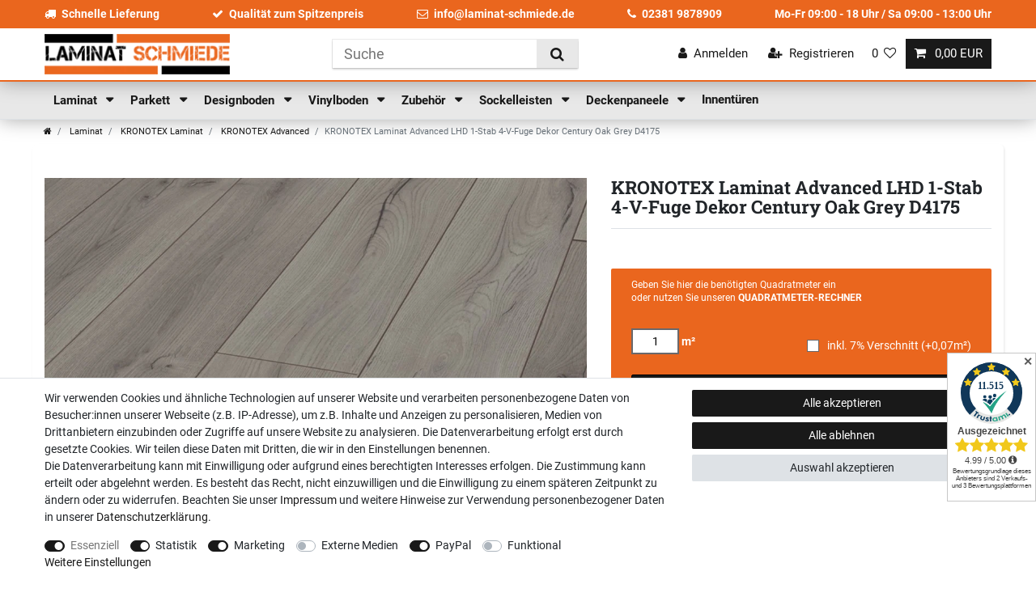

--- FILE ---
content_type: text/html; charset=UTF-8
request_url: https://www.laminat-schmiede.de/kronotex-laminat-advanced-lhd-1-stab-4-v-fuge-dekor-century-oak-grey/a-1469057
body_size: 75147
content:






<!DOCTYPE html>

<html lang="de" data-framework="vue" prefix="og: http://ogp.me/ns#" class="icons-loading">

<head>
                        

    <script type="text/javascript">
    (function() {
        var _availableConsents = {"necessary.amazonPay":[true,["amazon-pay-abtesting-apa-migration","amazon-pay-abtesting-new-widgets","amazon-pay-connectedAuth","apay-session-set","language","amazon_Login_state_cache","amazon_Login_accessToken","apayLoginState","amzLoginType","amzDummy"],false],"necessary.consent":[true,[],null],"necessary.consentActiveStatus":[true,["consentActiveStatus","_transaction_ids","cr-freeze"],null],"necessary.externalId":[true,["externalID"],null],"necessary.session":[true,[],null],"necessary.csrf":[true,["XSRF-TOKEN"],null],"necessary.shopbooster_cookie":[true,["plenty_cache"],null],"tracking.googleanalytics":[false,["\/^_gat_UA-\/","\/^_ga_\/","\/^_ga_\\\\S*\/","_ga","_gid","_gat","AMP_TOKEN","__utma","__utmt","__utmb","__utmc","__utmz","__utmv","__utmx","__utmxx","_gaexp","_opt_awcid","_opt_awmid","_opt_awgid","_opt_awkid","_opt_utmc"],true],"marketing.googleads":[false,["\/^_gac_\/","_gcl_aw","_gcl_gs","_gcl_au","IDE","1P_JAR","AID","ANID","CONSENT","DSID","DV","NID","APISID","HSID","SAPISID","SID","SIDCC","SSID","test_cookie"],true],"marketing.facebookpixel":[false,["_fbp","_fbc","act","c_user","datr","fr","m_pixel_ration","pl","presence","sb","spin","wd","xs"],true],"media.googleMaps":[null,[],null],"media.reCaptcha":[false,[],false],"paypal.paypal-cookies":[false,["X-PP-SILOVER","X-PP-L7","tsrc","paypalplus_session_v2"],true],"convenience.languageDetection":[null,[],null]};
        var _allowedCookies = ["plenty_cache","amazon-pay-abtesting-apa-migration","amazon-pay-abtesting-new-widgets","amazon-pay-connectedAuth","apay-session-set","language","amazon_Login_state_cache","amazon_Login_accessToken","apayLoginState","amzLoginType","amzDummy","consentActiveStatus","_transaction_ids","cr-freeze","externalID","XSRF-TOKEN","plenty-shop-cookie","PluginSetPreview","SID_PLENTY_ADMIN_12219","PreviewCookie"] || [];

        window.ConsentManager = (function() {
            var _consents = (function() {
                var _rawCookie = document.cookie.split(";").filter(function (cookie) {
                    return cookie.trim().indexOf("plenty-shop-cookie=") === 0;
                })[0];

                if (!!_rawCookie) {
                    try {
                        _rawCookie = decodeURIComponent(_rawCookie);
                    } catch (e) {
                        document.cookie = "plenty-shop-cookie= ; expires = Thu, 01 Jan 1970 00:00:00 GMT"
                        return null;
                    }

                    try {
                        return JSON.parse(
                            _rawCookie.trim().substr("plenty-shop-cookie=".length)
                        );
                    } catch (e) {
                        return null;
                    }
                }
                return null;
            })();

            Object.keys(_consents || {}).forEach(function(group) {
                if(typeof _consents[group] === 'object' && _consents[group] !== null)
                {
                    Object.keys(_consents[group] || {}).forEach(function(key) {
                        var groupKey = group + "." + key;
                        if(_consents[group][key] && _availableConsents[groupKey] && _availableConsents[groupKey][1].length) {
                            Array.prototype.push.apply(_allowedCookies, _availableConsents[groupKey][1]);
                        }
                    });
                }
            });

            if(!_consents) {
                Object.keys(_availableConsents || {})
                    .forEach(function(groupKey) {
                        if(_availableConsents[groupKey] && ( _availableConsents[groupKey][0] || _availableConsents[groupKey][2] )) {
                            Array.prototype.push.apply(_allowedCookies, _availableConsents[groupKey][1]);
                        }
                    });
            }

            var _setResponse = function(key, response) {
                _consents = _consents || {};
                if(typeof key === "object" && typeof response === "undefined") {
                    _consents = key;
                    document.dispatchEvent(new CustomEvent("consent-change", {
                        detail: {key: null, value: null, data: key}
                    }));
                    _enableScriptsOnConsent();
                } else {
                    var groupKey = key.split(".")[0];
                    var consentKey = key.split(".")[1];
                    _consents[groupKey] = _consents[groupKey] || {};
                    if(consentKey === "*") {
                        Object.keys(_availableConsents).forEach(function(aKey) {
                            if(aKey.split(".")[0] === groupKey) {
                                _consents[groupKey][aKey.split(".")[1]] = response;
                            }
                        });
                    } else {
                        _consents[groupKey][consentKey] = response;
                    }
                    document.dispatchEvent(new CustomEvent("consent-change", {
                        detail: {key: key, value: response, data: _consents}
                    }));
                    _enableScriptsOnConsent();
                }
                if(!_consents.hasOwnProperty('_id')) {
                    _consents['_id'] = "c32226ef9a03df2bd885b0d2d996f20505e921f7";
                }

                Object.keys(_availableConsents).forEach(function(key) {
                    if((_availableConsents[key][1] || []).length > 0) {
                        if(_isConsented(key)) {
                            _availableConsents[key][1].forEach(function(cookie) {
                                if(_allowedCookies.indexOf(cookie) < 0) _allowedCookies.push(cookie);
                            });
                        } else {
                            _allowedCookies = _allowedCookies.filter(function(cookie) {
                                return _availableConsents[key][1].indexOf(cookie) < 0;
                            });
                        }
                    }
                });

                document.cookie = "plenty-shop-cookie=" + JSON.stringify(_consents) + "; path=/; expires=" + _expireDate() + "; secure";
            };
            var _hasResponse = function() {
                return _consents !== null;
            };

            var _expireDate = function() {
                var expireSeconds = 0;
                                    expireSeconds = 8640000;
                                const date = new Date();
                date.setSeconds(date.getSeconds() + expireSeconds);
                const offset = date.getTimezoneOffset() / 60;
                date.setHours(date.getHours() - offset)
                return date.toUTCString();
            }
            var _isConsented = function(key) {
                var groupKey = key.split(".")[0];
                var consentKey = key.split(".")[1];

                if (consentKey === "*") {
                    return Object.keys(_availableConsents).some(function (aKey) {
                        var aGroupKey = aKey.split(".")[0];
                        return aGroupKey === groupKey && _isConsented(aKey);
                    });
                } else {
                    if(!_hasResponse()) {
                        return _availableConsents[key][0] || _availableConsents[key][2];
                    }

                    if(_consents.hasOwnProperty(groupKey) && _consents[groupKey].hasOwnProperty(consentKey))
                    {
                        return !!_consents[groupKey][consentKey];
                    }
                    else {
                        if(!!_availableConsents[key])
                        {
                            return _availableConsents[key][0];
                        }

                        console.warn("Cookie has been blocked due to not being registered: " + key);
                        return false;
                    }
                }
            };
            var _getConsents = function() {
                var _result = {};
                Object.keys(_availableConsents).forEach(function(key) {
                    var groupKey = key.split(".")[0];
                    var consentKey = key.split(".")[1];
                    _result[groupKey] = _result[groupKey] || {};
                    if(consentKey !== "*") {
                        _result[groupKey][consentKey] = _isConsented(key);
                    }
                });
                return _result;
            };
            var _isNecessary = function(key) {
                return _availableConsents.hasOwnProperty(key) && _availableConsents[key][0];
            };
            var _enableScriptsOnConsent = function() {
                var elementsToEnable = document.querySelectorAll("script[data-cookie-consent]");
                Array.prototype.slice.call(elementsToEnable).forEach(function(el) {
                    if(el.dataset && el.dataset.cookieConsent && el.type !== "application/javascript") {
                        var newScript = document.createElement("script");
                        if(el.src) {
                            newScript.src = el.src;
                        } else {
                            newScript.textContent = el.textContent;
                        }
                        el.parentNode.replaceChild(newScript, el);
                    }
                });
            };
            window.addEventListener("load", _enableScriptsOnConsent);
            
            return {
                setResponse: _setResponse,
                hasResponse: _hasResponse,
                isConsented: _isConsented,
                getConsents: _getConsents,
                isNecessary: _isNecessary
            };
        })();
    })();
</script>


    
<meta charset="utf-8">
<meta http-equiv="X-UA-Compatible" content="IE=edge">
<meta name="viewport" content="width=device-width, initial-scale=1">
<meta name="generator" content="plentymarkets" />
<meta name="format-detection" content="telephone=no"> 
<link rel="icon" type="image/x-icon" href="/favicon.ico">



            <link rel="canonical" href="https://www.laminat-schmiede.de/kronotex-laminat-advanced-lhd-1-stab-4-v-fuge-dekor-century-oak-grey/a-1469057">
    
                        <link rel="alternate" hreflang="x-default" href="https://www.laminat-schmiede.de/kronotex-laminat-advanced-lhd-1-stab-4-v-fuge-dekor-century-oak-grey/a-1469057"/>
                    <link rel="alternate" hreflang="de" href="https://www.laminat-schmiede.de/kronotex-laminat-advanced-lhd-1-stab-4-v-fuge-dekor-century-oak-grey/a-1469057"/>
            
<style data-font="Custom-Font">
    
        
    @font-face {
        font-family: "Custom-Font";
        src: url("https://cdn03.plentymarkets.com/wbdw2qxcn0h6/frontend/fonts/Roboto-Regular.ttf");
        font-display: optional;
    }
            
    @font-face {
        font-family: "Custom-Font";
        src: url("https://cdn03.plentymarkets.com/wbdw2qxcn0h6/frontend/fonts/Roboto-Bold.ttf");
        font-display: optional;
        font-weight: bold;
    }
            
    @font-face {
        font-family: "Custom-Font";
        src: url("https://cdn03.plentymarkets.com/wbdw2qxcn0h6/frontend/fonts/Roboto-Italic.ttf");
        font-display: optional;
        font-style: italic;
    }
            
    @font-face {
        font-family: "Custom-Font";
        src: url("https://cdn03.plentymarkets.com/wbdw2qxcn0h6/frontend/fonts/RobotoSlab-Bold.ttf");
        font-display: optional;
        font-weight: bold;
        font-style: italic;
    }
    
        .icons-loading .fa { visibility: hidden !important; }
</style>

<link rel="preload" href="https://cdn03.plentymarkets.com/wbdw2qxcn0h6/plugin/17/ceres/css/ceres-icons.css" as="style" onload="this.onload=null;this.rel='stylesheet';">
<noscript><link rel="stylesheet" href="https://cdn03.plentymarkets.com/wbdw2qxcn0h6/plugin/17/ceres/css/ceres-icons.css"></noscript>


<link rel="preload" as="style" href="https://cdn03.plentymarkets.com/wbdw2qxcn0h6/plugin/17/ceres/css/ceres-base.css?v=90e79b256e675c548c899ac09b1327ef6402462d">
    <link rel="stylesheet" href="https://cdn03.plentymarkets.com/wbdw2qxcn0h6/plugin/17/ceres/css/ceres-base.css?v=90e79b256e675c548c899ac09b1327ef6402462d">


<script type="application/javascript">
    /*! loadCSS. [c]2017 Filament Group, Inc. MIT License */
    /* This file is meant as a standalone workflow for
    - testing support for link[rel=preload]
    - enabling async CSS loading in browsers that do not support rel=preload
    - applying rel preload css once loaded, whether supported or not.
    */
    (function( w ){
        "use strict";
        // rel=preload support test
        if( !w.loadCSS ){
            w.loadCSS = function(){};
        }
        // define on the loadCSS obj
        var rp = loadCSS.relpreload = {};
        // rel=preload feature support test
        // runs once and returns a function for compat purposes
        rp.support = (function(){
            var ret;
            try {
                ret = w.document.createElement( "link" ).relList.supports( "preload" );
            } catch (e) {
                ret = false;
            }
            return function(){
                return ret;
            };
        })();

        // if preload isn't supported, get an asynchronous load by using a non-matching media attribute
        // then change that media back to its intended value on load
        rp.bindMediaToggle = function( link ){
            // remember existing media attr for ultimate state, or default to 'all'
            var finalMedia = link.media || "all";

            function enableStylesheet(){
                // unbind listeners
                if( link.addEventListener ){
                    link.removeEventListener( "load", enableStylesheet );
                } else if( link.attachEvent ){
                    link.detachEvent( "onload", enableStylesheet );
                }
                link.setAttribute( "onload", null );
                link.media = finalMedia;
            }

            // bind load handlers to enable media
            if( link.addEventListener ){
                link.addEventListener( "load", enableStylesheet );
            } else if( link.attachEvent ){
                link.attachEvent( "onload", enableStylesheet );
            }

            // Set rel and non-applicable media type to start an async request
            // note: timeout allows this to happen async to let rendering continue in IE
            setTimeout(function(){
                link.rel = "stylesheet";
                link.media = "only x";
            });
            // also enable media after 3 seconds,
            // which will catch very old browsers (android 2.x, old firefox) that don't support onload on link
            setTimeout( enableStylesheet, 3000 );
        };

        // loop through link elements in DOM
        rp.poly = function(){
            // double check this to prevent external calls from running
            if( rp.support() ){
                return;
            }
            var links = w.document.getElementsByTagName( "link" );
            for( var i = 0; i < links.length; i++ ){
                var link = links[ i ];
                // qualify links to those with rel=preload and as=style attrs
                if( link.rel === "preload" && link.getAttribute( "as" ) === "style" && !link.getAttribute( "data-loadcss" ) ){
                    // prevent rerunning on link
                    link.setAttribute( "data-loadcss", true );
                    // bind listeners to toggle media back
                    rp.bindMediaToggle( link );
                }
            }
        };

        // if unsupported, run the polyfill
        if( !rp.support() ){
            // run once at least
            rp.poly();

            // rerun poly on an interval until onload
            var run = w.setInterval( rp.poly, 500 );
            if( w.addEventListener ){
                w.addEventListener( "load", function(){
                    rp.poly();
                    w.clearInterval( run );
                } );
            } else if( w.attachEvent ){
                w.attachEvent( "onload", function(){
                    rp.poly();
                    w.clearInterval( run );
                } );
            }
        }


        // commonjs
        if( typeof exports !== "undefined" ){
            exports.loadCSS = loadCSS;
        }
        else {
            w.loadCSS = loadCSS;
        }
    }( typeof global !== "undefined" ? global : this ) );

    (function() {
        var checkIconFont = function() {
            if(!document.fonts || document.fonts.check("1em FontAwesome")) {
                document.documentElement.classList.remove('icons-loading');
            }
        };

        if(document.fonts) {
            document.fonts.addEventListener("loadingdone", checkIconFont);
            window.addEventListener("load", checkIconFont);
        }
        checkIconFont();
    })();
</script>

                    

<!-- Extend the existing style with a template -->
                            


<script>

    
    function setCookie(name,value,days) {
        var expires = "";
        if (days) {
            var date = new Date();
            date.setTime(date.getTime() + (days*24*60*60*1000));
            expires = "; expires=" + date.toUTCString();
        }
        document.cookie = name + "=" + (value || "")  + expires + "; path=/";
    }
    function getCookie(name) {
        var nameEQ = name + "=";
        var ca = document.cookie.split(';');
        for (var i = 0; i < ca.length; i++) {
            var c = ca[i];
            while (c.charAt(0) == ' ') c = c.substring(1, c.length);
            if (c.indexOf(nameEQ) == 0) return c.substring(nameEQ.length, c.length);
        }
        return null;
    }

    if (getCookie("externalID") == null) {
        setCookie("externalID",  '6970a2cf11142' + Math.random(), 100);
    }

    let consentActiveStatus = [{"googleanalytics":"true","googleads":"true","facebookpixel":"true","bingads":"false","pinterest":"false","adcell":"false","econda":"false","channelpilot":"false","sendinblue":"false","hotjar":"false","moebelde":"false","intelligentreach":"false","clarity":"false","awin":"false","belboon":"false"}];
    setCookie("consentActiveStatus",JSON.stringify(consentActiveStatus),100);

    function normalizeString(a) {
        return a.replace(/[^\w\s]/gi, '');
    }

    function convertAttributesToText(attributes){
        var variantText = '';

        if(attributes.length){
            for(let i = 0; i < attributes.length ; i++){
                variantText+= attributes[i]["value"]["names"]["name"];
                if(i !== (attributes.length-1)){
                    variantText+= ", ";
                }
            }
        }
        return variantText;
    }

    function sendProductListClick(position, products) {
        var payload = {
            'ecommerce': {
                'currencyCode': '',
                'click': {
                    'actionField': {'list': ''},
                    'products': new Array(products[position])
                }
            },
            'ga4Event': 'select_item',
            'nonInteractionHit': false,
            'event': 'ecommerceEvent',
            'eventCategory': 'E-Commerce',
            'eventAction': 'Produktklick',
            'eventLabel': '',
            'eventValue': undefined
        };
        dataLayer.push(payload);    }

    function capiCall(payload){
            }

    window.dataLayer = window.dataLayer || [];
    function gtag() { window.dataLayer.push(arguments);}
    let plentyShopCookie = getCookie("plenty-shop-cookie");
    plentyShopCookie = (typeof plentyShopCookie === "undefined") ? '' : JSON.parse(decodeURIComponent(plentyShopCookie));
    

    
        if(plentyShopCookie) {
            let hasConsentedToMicrosoftAds = false;
            let microsoftConsentObject = {};

            
            if (hasConsentedToMicrosoftAds) {
                microsoftConsentObject = {
                    ad_storage: 'granted'
                };

                window.uetq = window.uetq || [];
                window.uetq.push('consent', 'default', microsoftConsentObject);
            }
        }
    
                if (plentyShopCookie) {
                let hasConsentedToAds = false;
                let hasConsentedToAnalytics = false;
                let basicConsentObject = {};

                                hasConsentedToAds = plentyShopCookie
            .marketing.
                googleads;
                
                                hasConsentedToAnalytics = plentyShopCookie
            .tracking.
                googleanalytics;
                
                if (hasConsentedToAds || hasConsentedToAnalytics) {
                    basicConsentObject = {
                        ad_storage: 'granted',
                        ad_user_data: 'granted',
                        ad_personalization: 'granted',
                        analytics_storage: 'granted'
                    };

                    gtag('consent', 'default', basicConsentObject);
                }
            }
    

    document.addEventListener("consent-change", function (e){

        
        var consentIntervall = setInterval(function(){

                            let hasConsentedToAds = false;
                let hasConsentedToAnalytics = false;
                let basicConsentObject = {};

                                    hasConsentedToAds = e.detail.data.marketing.googleads;
                
                                    hasConsentedToAnalytics = e.detail.data.tracking.googleanalytics;
                

                if (hasConsentedToAds || hasConsentedToAnalytics) {
                    basicConsentObject = {
                        ad_storage: 'granted',
                        ad_user_data: 'granted',
                        ad_personalization: 'granted',
                        analytics_storage: 'granted'
                    };

                    gtag('consent', 'update', basicConsentObject);
                }

            
            
                let hasConsentedToMicrosoftAds = false;
                let basicMicrosoftConsentObject = {};

                
                if (hasConsentedToMicrosoftAds) {
                    basicMicrosoftConsentObject = {
                        ad_storage: 'granted'
                    };

                    window.uetq = window.uetq || [];
                    window.uetq.push('consent', 'update', basicMicrosoftConsentObject);
                }

            
            var payload = {
                'event': 'consentChanged'
            };
            dataLayer.push(payload);
            clearInterval(consentIntervall);
        }, 200);
    });
</script>


            



    
    
                
    
    

    
    
    
    
    

                    


<meta name="robots" content="all">
    <meta name="description" content="KRONOTEX Laminat Advanced LHD 1-Stab mit 4-V-Fuge als Dekor Century Oak Grey (D4175). Jetzt bei der Laminat-Schmiede erhältlich!">
<meta property="og:title" content="KRONOTEX Laminat Advanced LHD 1-Stab 4-V-Fuge Dekor Century Oak Grey D4175
         | Laminat Parkett und Vinyl aus der Laminat-Schmiede.de"/>
<meta property="og:type" content="article"/>
<meta property="og:url" content="https://www.laminat-schmiede.de/kronotex-laminat-advanced-lhd-1-stab-4-v-fuge-dekor-century-oak-grey/a-1469057"/>
<meta property="og:image" content="https://bilder.laminat-schmiede.de/item/images/1469057/full/4175.jpg"/>
<meta property="thumbnail" content="https://bilder.laminat-schmiede.de/item/images/1469057/full/4175.jpg"/>

<script type="application/ld+json">
            {
                "@context"      : "https://schema.org/",
                "@type"         : "Product",
                "@id"           : "2934",
                "name"          : "KRONOTEX Laminat Advanced LHD 1-Stab 4-V-Fuge Dekor Century Oak Grey D4175",
                "category"      : "KRONOTEX Advanced",
                "releaseDate"   : "",
                "image"         : "https://bilder.laminat-schmiede.de/item/images/1469057/full/4175.jpg",
                "identifier"    : "2934",
                "description"   : " &amp;nbsp;Advanced Laminat als Dekor Century Oak Grey D4175 &amp;nbsp; Die Böden der Laminatserie &quot;Advanced&quot; von Kronotex mit einer 4-V-Fuge, zeichnen sich durch ihre natürlichen Optiken sowie authentischen Strukturen aus. Sie schenken Ihren Räumlichkeiten Wärme und geben Ihnen ein Gehempfinden, dass dem Empfinden bei einem Gang auf Massivholz entspricht. &amp;nbsp;",
                "disambiguatingDescription" : "

",
                "manufacturer"  : {
                    "@type"         : "Organization",
                    "name"          : "KRONOTEX"
                },
                "brand"         : {
                    "@type"         : "Brand",
                    "name"          : "KRONOTEX"
                },
                "sku"           : "2934",
                "gtin"          : "4032271147982",
                "gtin13"        : "4032271147982",
                "offers": {
                    "@type"         : "Offer",
                    "priceCurrency" : "EUR",
                    "price"         : "29.62",
                    "url"           : "https://www.laminat-schmiede.de/kronotex-laminat-advanced-lhd-1-stab-4-v-fuge-dekor-century-oak-grey/a-1469057",
                    "priceSpecification":[
                                                    {
                                "@type": "UnitPriceSpecification",
                                "price": "0.00",
                                "priceCurrency": "EUR",
                                "priceType": "ListPrice",
                                "referenceQuantity": {
                                    "@type": "QuantitativeValue",
                                    "value": "2.131",
                                    "unitCode": "MTK"
                                }
                            },
                                                {
                            "@type": "UnitPriceSpecification",
                            "price": "29.62",
                            "priceCurrency": "EUR",
                            "priceType": "SalePrice",
                            "referenceQuantity": {
                                "@type": "QuantitativeValue",
                                "value": "2.131",
                                "unitCode": "MTK"
                            }
                        }

                    ],
                    "availability"  : "https://schema.org/InStock",
                    "itemCondition" : "https://schema.org/NewCondition"
                },
                "depth": {
                    "@type"         : "QuantitativeValue",
                    "value"         : "1380000"
                },
                "width": {
                    "@type"         : "QuantitativeValue",
                    "value"         : "193000"
                },
                "height": {
                    "@type"         : "QuantitativeValue",
                    "value"         : "8000"
                },
                "weight": {
                    "@type"         : "QuantitativeValue",
                    "value"         : "19000"
                }
            }
        </script>

<title>KRONOTEX Laminat Advanced LHD 1-Stab 4-V-Fuge Dekor Century Oak Grey D4175
         | Laminat Parkett und Vinyl aus der Laminat-Schmiede.de</title>

                <style>/* General START */

body {
  background-color: #fff;
}

h1,
h2,
h3,
h4,
h5,
h6,
.h1,
.h2,
.h3,
.h4,
.h5,
.h6 {
  font-weight: bold;
  font-style: italic;
}

/* General END */

/* Header START */

.header-container > .widget {
  background-color: #fff;
}

.header-container .pos-widget {
  background-color: #ea661e;
}

.pos-widget .pos-items {
  max-width: 1170px;
  margin: 0 auto;
  display: flex;
  align-items: center;
  justify-content: space-between;
  color: #fff;
  padding: 0.5rem 0;
}

.pos-widget .pos-items span {
  font-weight: bold;
}

.pos-widget .pos-items i {
  margin-right: 0.5rem;
}

.pos-widget a {
  color: #fff;
}

.pos-widget a:hover {
  text-decoration: underline;
}

.navbar {
  background-color: #e8e8e8;
  -webkit-box-shadow: 0 0 25px rgb(0 0 0 / 35%);
  box-shadow: 0 0 25px rgb(0 0 0 / 35%);
}

.main-navbar-collapsable .mainmenu {
  justify-content: flex-start;
}

.navbar .brand-wrapper {
  display: none !important;
}

.main-navbar-collapsable .mainmenu > li > a {
  padding: 0.8rem 0.75rem;
  color: #191919;
  font-size: 1.1rem;
  font-weight: bold;
  text-transform: none;
}

#page-header .flex-row-reverse {
  flex-direction: row !important;
}

.navbar .brand-wrapper .navbar-brand {
  display: none;
}

.custom-top-bar {
  display: flex;
  align-items: center;
  -webkit-box-shadow: 0 0 25px rgb(0 0 0 / 35%);
  box-shadow: 0 0 25px rgb(0 0 0 / 35%);
  border-bottom: 2px solid #ea661e;
}

.custom-top-bar .widget-inner {
  width: 100%;
  max-width: 1170px;
  display: flex !important;
  flex-wrap: wrap;
  align-items: center;
  justify-content: space-between;
  flex-shrink: 0;
  margin: 0 auto;
}

.custom-top-bar .navbar-brand img {
  max-height: 50px;
}

.custom-top-bar .search-submit {
  background-color: #e8e8e8;
}

.controls-list .nav-link {
  color: #191919;
}

.toggle-basket-preview.nav-link {
  color: #fff;
}

.controls-list .nav-link[aria-expanded="true"] {
  color: #fff;
}

.anicon > .anicon-search-item::before {
  background: #495057;
}

.anicon > .anicon-search-item::after {
  background: #fff;
  border: 1px solid #495057;
}

.always-visible-search
  > .container-max
  > .position-relative
  > .position-relative {
  webkit-box-shadow: 0 2px 2px 0 rgba(0, 0, 0, 0.16),
    0 0 0 1px rgba(0, 0, 0, 0.08);
  box-shadow: 0 2px 2px 0 rgb(0 0 0 / 16%), 0 0 0 1px rgb(0 0 0 / 8%);
}

.megamenu .collapse {
  -webkit-box-shadow: 0 0 25px rgb(0 0 0 / 35%);
  box-shadow: 0 0 25px rgb(0 0 0 / 35%);
}

.custom-top-bar .widget-inner .always-visible-search {
  display: block;
}

.megamenu .collapse-inner a:hover {
  color: #ea661e !important;
}

.megamenu .collapse li {
  padding: 0.2rem 1rem;
}

@media (min-width: 991.98px) {
  .controls-list .nav-link {
    font-size: 1.1rem;
  }
  .controls-list .nav-link .fa {
    font-size: 1.1rem;
  }
}

@media (max-width: 991.98px) {
  .custom-top-bar .widget-inner .brand-wrapper {
    order: 1;
    padding-left: 0.5rem;
    padding-bottom: 0;
  }
  .custom-top-bar .widget-inner .always-visible-search > .container-max {
    padding-right: 0.5rem;
    padding-left: 0.5rem;
  }
  .custom-top-bar .widget-inner .always-visible-search {
    order: 3;
    flex-grow: 1;
  }
  .custom-top-bar .widget-inner .controls-list {
    order: 1;
    padding-right: 0.5rem;
  }
  .custom-top-bar .navbar-toggler {
    font-size: 1.5rem;
    padding: 0.5rem 0.5rem !important;
  }
  .navbar {
    display: none;
  }
  .custom-top-bar .widget-inner .always-visible-search.collapse {
    display: none;
  }
  .custom-top-bar .widget-inner .always-visible-search.collapse.show {
    display: block;
  }
}

@media (max-width: 620px) {
  .custom-top-bar .navbar-brand img {
    max-height: 40px;
  }
}

@media (max-width: 420px) {
  .custom-top-bar .navbar-brand img {
    max-height: 35px;
  }
}

@media (max-width: 385px) {
  .custom-top-bar .navbar-brand img {
    max-height: 30px;
  }
}

@media (max-width: 359.98px) {
  .custom-top-bar .navbar-brand img {
    max-height: 25px;
  }
}

@media (max-width: 335.98px) {
  .custom-top-bar .navbar-brand img {
    max-height: 20px;
  }
}

/* Fixed Navbar on Scroll UP */

.navbar {
  top: 0 !important;
  position: relative !important;
  transition: all 0s;
}

.navbar.nav-top {
  top: 98.9844px !important;
  position: fixed !important;
  transition: all 0s;
}

.navbar.nav-up {
  top: 0 !important;
  position: fixed !important;
  transition: all 0s;
}

.navbar.nav-down {
  top: 63.98px !important;
  position: fixed !important;
  transition: all 0.1s ease-in;
}

.mobile-navigation ul.mainmenu li {
  border-bottom: 1px solid #f2f2f2;
}

/* Header END */

/* Homepage START */

.home__feature--dark {
  background-color: #191919;
}

.home__feature {
  height: 210px;
  color: white;
  text-align: center;
  padding-top: 40px;
}

.home__feature i {
  color: white;
  font-size: 60px;
}

.home__feature-name {
  font-size: 24px;
  color: white;
}

.home__feature--dark .home__feature-text {
  color: #ea661e;
}

.home__feature-text {
  line-height: 24px;
  font-weight: 500;
  font-size: 14px;
}

.home__feature--primary {
  background-color: #ea661e;
}

.home-categories-item-background {
  display: flex;
  justify-content: center;
  align-items: center;
}

.widget-image-box-caption i {
  display: none;
}

.widget-item-list-caption.bg-appearance {
  background-color: transparent !important;
  color: #191919 !important;
  padding-left: 0;
}

.widget-item-list-caption h2 {
  text-transform: none;
  font-size: 2rem;
}

.home__seo-subheadline {
  line-height: 24px;
  font-weight: bold;
  font-size: 21px;
  color: #191919;
  margin-bottom: 60px;
}

.home__seo-text {
  color: #191919;
  font-size: 16px;
  line-height: 24px;
}

@media (min-width: 768px) {
  .home__seo-text {
    columns: 2;
  }
}

@media (max-width: 991.98px) {
  .frontpage-producer img {
    max-width: 100px;
  }
}

/* Homepage END */

/* Category START */

.breadcrumbs {
  background-color: transparent;
}

.breadcrumb {
  background-color: transparent;
}

.category-title {
  color: #ea671f;
}

.list-controls .list-controls-inner {
  background: #e8e8e8;
}

.widget-toolbar .title,
.widget-toolbar .card .form-check-label,
.widget-toolbar .item-filter-price {
  padding: 0.5rem;
}

.widget-toolbar .custom-select:hover {
  cursor: pointer;
}

.widget-navigation-tree .category-title {
  color: #ea671f;
  background-color: transparent;
  padding: 0 0 1rem 0;
  font-size: 1.8rem;
  font-weight: bold;
  font-style: italic;
  display: none;
}

.sidebar-categories .nav-item .expand-nav,
.widget-navigation-tree .nav-item .expand-nav {
  padding: 0.5rem 0;
}

.sidebar-categories .nav-item .nav-link,
.widget-navigation-tree .nav-item .nav-link {
  padding: 0.5rem 1.75rem;
}

.sidebar-categories ul li.active > a,
.widget-navigation-tree ul li.active > a {
  background-color: transparent;
  color: #ea671f;
}

.sidebar-categories ul .nav-item.active > .expand-nav i,
.widget-navigation-tree ul .nav-item.active > .expand-nav i {
  color: #ea671f;
}

.widget-item-list .thumb-content .thumb-title,
.product-list .thumb-content .thumb-title {
  font-size: 1.1rem;
}

.widget-item-list .thumb-content .prices .price::before,
.product-list .thumb-content .prices .price::before {
  content: "Paketpreis:";
}

.category-72 .product-list .thumb-content .prices .price::before,
.category-73 .product-list .thumb-content .prices .price::before,
.category-74 .product-list .thumb-content .prices .price::before,
.category-75 .product-list .thumb-content .prices .price::before,
.category-76 .product-list .thumb-content .prices .price::before,
.category-85 .product-list .thumb-content .prices .price::before,
.category-128 .product-list .thumb-content .prices .price::before,
.category-131 .product-list .thumb-content .prices .price::before,
.category-371 .product-list .thumb-content .prices .price::before,
.category-467 .product-list .thumb-content .prices .price::before,
.category-468 .product-list .thumb-content .prices .price::before,
.category-497 .product-list .thumb-content .prices .price::before,
.category-566 .product-list .thumb-content .prices .price::before,
.category-570 .product-list .thumb-content .prices .price::before,
.category-645 .product-list .thumb-content .prices .price::before {
  content: "St\00fc ckpreis";
}

.widget-item-list .thumb-content .prices .price,
.product-list .thumb-content .prices .price {
  font-size: 1.1rem;
  color: #6c757d;
  font-weight: normal;
}

.widget-item-list .thumb-content .category-unit-price {
  text-align: left;
}

.widget-item-list .thumb-content .category-unit-price,
.product-list .thumb-content .category-unit-price {
  font-size: 1.1rem;
  color: #191919;
  font-weight: bold;
}

.widget-item-list .thumb-content .category-unit-price span,
.product-list .thumb-content .category-unit-price span {
  display: none;
}

.widget-item-list .thumb-content .category-unit-price span:last-child,
.product-list .thumb-content .category-unit-price span:last-child {
  display: inline-block;
  text-align: left;
}

.product-list .add-to-basket-lg-container,
.widget-item-list .add-to-basket-lg-container {
  display: none !important;
}

.product-list .mobile-width-button,
.widget-item-list .mobile-width-button {
  display: none !important;
}

@media (min-width: 992px) {
  .widget-toolbar {
    margin-bottom: 0;
  }
  .widget-toolbar .p-2 {
    padding: 0 !important;
  }
  .widget-toolbar.list-controls .list-controls-inner {
    background: transparent;
  }
  .widget-toolbar .list-sort {
    padding: 0;
  }
  .widget-toolbar .custom-select {
    background-color: #e8e8e8;
  }
  .widget-pagination {
    margin-bottom: 0;
  }
  .widget-pagination .widget-alignment {
    margin-bottom: 0;
  }
  .flex-background-toolbar > .container-max > .w-100 {
    display: flex;
    justify-content: space-between;
    align-items: center;
  }
}

/* Category END */

/* Item START */

.single {
  background: white !important;
  border-radius: 6px;
  box-shadow: 1px 2px 3px 0 rgb(0 0 0 / 10%);
}

.single .title-outer h1,
.page-singleitem .title-outer h1 {
  font-weight: bold;
  font-size: 1.6rem;
}

.single .add-to-basket-container .btn-primary {
  background-color: #ea661e;
  border-color: #ea661e;
}

.single .add-to-basket-container .btn-primary:hover {
  background-color: #fb772f;
  border-color: #fb772f;
}

.single .availability span {
  color: #ea661e;
  padding: 5px 8px;
  font-weight: 500;
}

.single .availability span {
  font-size: 120%;
}

.single .availability span {
  color: #ea661e;
  padding: 5px 8px;
  font-weight: 500;
}

.single .availability {
  background: transparent;
  border: 1px solid #ea661e;
  border-radius: 2px;
  margin-top: 1rem;
}

.widget-item-price:not(.standard-item) > div {
  display: flex;
  flex-direction: column-reverse;
}

.widget-item-price:not(.standard-item) .price.h1::before {
  display: block;
  content: "Insgesamt inkl. 19% MwSt.";
  float: left;
  font-weight: 400;
  font-size: 14px;
  margin-right: 10px;
  line-height: 38px;
  font-weight: 300;
  font-size: 12px;
  color: #191919;
}

.widget-item-price:not(.standard-item) .price.h1 {
  font-size: 1.5rem;
  display: flex;
  align-items: center;
}

.widget-item-price .price.h1 {
  font-size: 2rem;
}

.widget-item-price:not(.standard-item) .price.h1 sup {
  display: none;
}

.widget-item-price:not(.standard-item) .base-price div:fi rst-child {
  display: none;
}

.widget-item-price:not(.standard-item) .base-price div:last-child {
  text-indent: -70px;
  overflow: hidden;
}

.widget-item-price:not(.standard-item) .base-price div:last-child span {
  font-size: 2rem;
  color: #212529;
  font-weight: bold;
}

.single .nav-tabs {
  border-bottom: 2px solid #ea661e;
}

.single .nav-tabs .nav-item .nav-link.active {
  border-bottom: 2px solid #191919;
  color: #191919;
}

.single .nav-tabs .nav-item .nav-link.active,
.single .nav-tabs .nav-item .nav-link:hover {
  border: 0;
  color: #191919;
  background: white;
}

.single .nav-tabs .nav-link.active {
  border-bottom: 1px solid #ea661e !important;
}

.widget-add-to-wish-list .btn {
  border: 1px solid #ea661e;
  color: #ea661e !important;
}

.widget-add-to-wish-list .btn:hover {
  background-color: #ea661e;
  color: #fff !important;
  text-decoration: none;
}

.wwsingle__calculator-button {
  border: 1px solid #000;
}

.wwsingle__calculator-button:hover {
  color: #fff !important;
  background-color: #191919 !important;
  border: 1px solid #fff;
}

#musterModal .modal-content {
  padding: 1rem;
}

#musterModal .modal-content label {
  font-size: 1rem;
}

#musterModal .modal-content .widget-accept-privacy-policy {
  margin-bottom: 1rem;
}

.single .musteranfrage-button {
  color: #ea661e;
  border: 1px solid #ea661e;
}

.single .musteranfrage-button:hover {
  color: #fff;
  background-color: #fb772f;
}

/* Item END */

/* Amazon & PayPal Buttons START */

.widget-add-to-basket {
  display: flex;
  flex-wrap: wrap;
  justify-content: space-between;
}

.paypalSmartButtons {
  display: inline-block;
  max-width: 50%;
  border: none;
  padding: 0.5rem 0.25rem 0.5rem 0;
}

.paypalSmartButtons .paypal-buttons {
  margin: 0;
}

.widget-add-to-basket .amzPayButton {
  margin: 0.5rem 0;
}

.widget-add-to-basket .amzPayButton.articleCheckout {
  max-width: 50%;
}

/* Amazon & PayPal Buttons END */

/* Basket START */

.page-basket .main {
  padding-bottom: 1rem;
}

.page-basket .paypalSmartButtons {
  display: inline-block;
  max-width: 48%;
  height: 48px;
  margin-top: 0;
  padding: 0;
}

.page-basket .amzPayButton {
  display: inline-block;
  max-width: 48%;
  margin-top: 0.5rem;
  padding-top: 1px;
}

.category-basket .paypal-smart-button .paypal-buttons {
  margin: 0;
}

/* Basket END */

/* Login START */

.page-login .amzLoginButton {
  margin-right: 0.5rem;
}

.page-login button[data-testing="submit-login"] {
  height: 41px;
}

.login-modal button[data-testing="submit-login"] {
  height: 41px;
}

#simple-registration-modal-wrapper .amzLoginButton {
  margin-top: 0.5rem;
}

#simple-registration-modal-wrapper button[data-testing="register-submit"] {
  margin-top: 0.01rem !important;
  height: 41px;
}

@media (max-width: 630px) {
  .page-login .amzLoginButton {
    margin-bottom: 0.5rem;
    margin-right: 0 !important;
  }
  .login-pwd-reset .col-7 {
    max-width: 40% !important;
  }
  .login-pwd-reset .col-5 {
    max-width: 60% !important;
  }
}

/* Login END */

/* Footer START */

.footer {
  box-shadow: 0 0 10px 3px rgb(0 0 0 / 20%);
  max-width: none;
  background-color: #e6e6e6;
}

.footer > .row {
  max-width: 1170px;
  margin: 0 auto;
}

.payment-shipping-row {
  background-color: #fff;
  border-bottom: 4px solid #ea661e;
}

.payment-shipping-row .widget-inner > div {
  max-width: 1170px;
  margin: 0 auto;
  display: flex;
  align-items: center;
  padding: 15px;
  flex-wrap: wrap;
}

.footer .payment-shipping-row .payment-headline {
  margin-right: 2rem;
  color: #ea661e;
  display: flex;
  justify-content: center;
  margin-bottom: 0;
}

.footer .payment-shipping-row .payment-icons {
  display: flex;
  align-items: center;
  flex-grow: 2;
  justify-content: center;
  flex-wrap: wrap;
}

.footer .payment-shipping-row .payment-icons img {
  max-height: 35px;
  margin-right: 1rem;
  padding: 0.5rem 0;
}

.footer .payment-shipping-row .payment-icons .vorkasse {
  max-height: 45px;
}

.footer .payment-shipping-row .payment-icons .ups {
  max-height: 45px;
}

.footer .h4 {
  font-size: 1.4rem;
  color: #ea661e;
  margin-bottom: 1rem;
}

.footer .widget-list li {
  margin-bottom: 0.3rem;
}

.footer .widget-list a {
  font-size: 1.1rem;
}

.footer .widget-list a:hover {
  text-decoration: underline;
}

.footer .service-widget {
  font-size: 1.1rem;
}

.footer .widget-code i {
  color: #ea661e;
  font-size: 2rem;
}

.trustami-pm-widget iframe {
  z-index: 1029 !important;
}

@media (max-width: 991.98px) {
  .footer .payment-shipping-row .payment-headline {
    width: 100%;
    margin-right: 0;
  }
  .footer .payment-shipping-row .payment-icons {
    width: 100%;
    margin-top: 0.5rem;
  }
}

/* Footer END */</style>
                
<script type="x/template" data-component="category-item">
    <article class="cmp cmp-product-thumb" :data-testing="item.variation.id">
        <div :class="paddingClasses" :style="paddingInlineStyles">

            <add-to-basket
                    data-testing="item-add-to-basket"
                    :variation-id="item.variation.id"
                    :is-salable="!!item.filter && item.filter.isSalable"
                    :has-children="!!item.item && item.item.salableVariationCount > 1"
                    :interval-quantity="item.variation.intervalOrderQuantity || 1"
                    :minimum-quantity="item.variation.minimumOrderQuantity"
                    :maximum-quantity="!!item.variation.maximumOrderQuantity && item.variation.maximumOrderQuantity > 0 ? item.variation.maximumOrderQuantity : null"
                    :order-properties="item.properties.filter(function(prop) { return prop.property.isOderProperty })"
                    :has-order-properties="item.hasOrderProperties"
                    :has-required-order-property="item.hasRequiredOrderProperty"
                    :use-large-scale="true"
                    :show-quantity="false"
                    :item-url="item | itemURL(urlWithVariationId)"
                    :has-price="item | hasItemDefaultPrice"
                    :has-graduated-price="itemGraduatedPriceisCheapestSorting || itemGraduatedPricesalableVariationCount"
                    :item-type="item.item.itemType">
            </add-to-basket>

            <div class="thumb-image">
                <div class="prop-1-1">
                    <slot name="item-image">
                        <category-image-carousel :image-urls-data="item.images | itemImages(imageUrlAccessor)"
                                                :alt="item | itemName"
                                                :title="item | itemName"
                                                :item-url="item | itemURL(urlWithVariationId)"
                                                :enable-carousel="$ceres.config.item.enableImageCarousel"
                                                :disable-carousel-on-mobile="disableCarouselOnMobile"
                                                ref="categoryImageCarousel">
                        </category-image-carousel>
                    </slot>
                </div>
            </div>

            <!-- STORE SPECIALS -->
            <slot name="store-special">
                <item-store-special v-if="storeSpecial || item.variation.bundleType === 'bundle' || item.item.itemType === 'set'"
                                    :store-special="storeSpecial"
                                    :recommended-retail-price="item.prices.rrp"
                                    :variation-retail-price="item.prices.default"
                                    :special-offer-price="item.prices.specialOffer"
                                    :decimal-count="decimalCount"
                                    :bundle-type="item.variation.bundleType"
                                    :item-type="item.item.itemType">
                </item-store-special>
            </slot>
            <!-- ./STORE SPECIALS -->

            <!-- ITEM DETAILS -->
            <slot name="item-details">
                <div class="thumb-content">
                    <a :href="item | itemURL(urlWithVariationId)" class="thumb-title small" :class="{ 'stretched-link': $ceres.config.global.shippingCostsCategoryId == 0 }">
                        {{ item | itemName }}<!--
                    --><span v-for="attribute in item.groupedAttributes">{{ "Ceres::Template.itemGroupedAttribute" | translate(attribute) }}</span>
                    </a>
                    <div class="thumb-meta mt-2">
                        <slot name="before-prices"></slot>

                        <div class="prices">
                            <div v-if="item.prices.rrp && item.prices.rrp.price.value > 0 && item.prices.rrp.price.value > item.prices.default.unitPrice.value" class="price-view-port">
                                <del class="crossprice" v-if="item.prices.specialOffer">
                                    {{ item.prices.default.unitPrice.formatted | itemCrossPrice(true) }}
                                </del>
                                <del class="crossprice" v-else>
                                    {{ item.prices.rrp.unitPrice.formatted | itemCrossPrice }}
                                </del>
                            </div>

                            <div class="price">
                                <template v-if="item.item.itemType === 'set'">
                                    {{ $translate("Ceres::Template.itemSetPrice", { price: itemSetPrice }) }} {{ $translate("Ceres::Template.itemFootnote") }}
                                </template>
                                <template v-else-if="itemGraduatedPriceisCheapestSorting">
                                    {{ $translate("Ceres::Template.categoryItemFromPrice", { price: itemPriceGraduated }) }} {{ $translate("Ceres::Template.itemFootnote") }}
                                </template>
                                <template v-else-if="itemGraduatedPricesalableVariationCount">
                                    {{ $translate("Ceres::Template.categoryItemFromPrice", { price: itemPriceGraduated }) }} {{ $translate("Ceres::Template.itemFootnote") }}
                                </template>
                                <template v-else>
                                    {{ item.prices.default.unitPrice.formatted | specialOffer(item.prices, "unitPrice", "formatted") }} {{ $translate("Ceres::Template.itemFootnote") }}
                                </template>
                            </div>
                        </div>
                    </div>

                    <slot name="after-prices"></slot>

                    <div class="category-lowest-price small" v-if="item.prices.default.lowestPrice.value && hasCrossPrice">
                        <span v-html="$translate('Ceres::Template.categoryItemLowestPrice', {'price': item.prices.default.lowestPrice.formatted})"></span>
                    </div>

                    <div class="category-unit-price small" v-if="!(item.unit.unitOfMeasurement === 'C62' && item.unit.content === 1)">
                        <span>{{ item.unit.content }}</span>
                        <span>&nbsp;{{ item.unit.names.name }}</span>
                        <span v-if="item.variation.mayShowUnitPrice">{{ basePrice }}</span>
                    </div>

                    <add-to-basket
                            :variation-id="item.variation.id"
                            :is-salable="!!item.filter && item.filter.isSalable"
                            :has-children="!!item.item && item.item.salableVariationCount > 1"
                            :interval-quantity="item.variation.intervalOrderQuantity || 1"
                            :minimum-quantity="item.variation.minimumOrderQuantity"
                            :maximum-quantity="!!item.variation.maximumOrderQuantity && item.variation.maximumOrderQuantity > 0 ? item.variation.maximumOrderQuantity : null"
                            :order-properties="item.properties.filter(function(prop) { return prop.property.isOderProperty })"
                            :has-order-properties="item.hasOrderProperties"
                            :has-required-order-property="item.hasRequiredOrderProperty"
                            :use-large-scale="false"
                            :show-quantity="false"
                            :item-url="item | itemURL(urlWithVariationId)"
                            :has-price="item | hasItemDefaultPrice"
                            :has-graduated-price="itemGraduatedPriceisCheapestSorting || itemGraduatedPricesalableVariationCount"
                            :item-type="item.item.itemType">
                    </add-to-basket>

                    <div class="vat small text-muted">
                        {{ $translate("Ceres::Template.itemFootnote") }} <span v-if="showNetPrices">{{ $translate("Ceres::Template.itemExclVAT") }}</span>
                        <span v-else>{{ $translate("Ceres::Template.itemInclVAT") }}</span>
                        {{ $translate("Ceres::Template.itemExclusive") }}
                        <a v-if="$ceres.config.global.shippingCostsCategoryId > 0" data-toggle="modal" href="#shippingscosts" class="text-appearance" :title="$translate('Ceres::Template.itemShippingCosts')">{{ $translate("Ceres::Template.itemShippingCosts") }}</a>
                        <a v-else :title="$translate('Ceres::Template.itemShippingCosts')">{{ $translate("Ceres::Template.itemShippingCosts") }}</a>
                    </div>
                </div>
            </slot>
            <!-- ./ITEM DETAILS  -->
        </div>
    </article>
</script>

    <script></script>
                        <script>        let isSignUp = false;        document.addEventListener("onSignUpSuccess", function (e) {                        isSignUp = true;            localStorage.setItem("signupTime", new Date().getTime());        });        document.addEventListener("onSetUserData", function (e) {                        if (e.detail.oldState.user.userData == null && e.detail.newState.user.userData !== null) {                let lastSignUpTime = localStorage.getItem("signupTime");                let timeDiff = new Date().getTime() - lastSignUpTime;                let is24HoursPassed = timeDiff > 24 * 60 * 60 * 1000;                if (isSignUp || is24HoursPassed) {                                        var payload = {                        'event': isSignUp ? 'sign_up' : 'login',                        'user_id': e.detail.newState.user.userData.id,                        'pageType': 'tpl.item'                    };                    dataLayer.push(payload);                                        isSignUp = false;                }            }        });        document.addEventListener("onSetComponent", function (e) {            console.log(e.detail);            if(e.detail.payload.component === "basket-preview"){                var payload = {                    'event': 'funnel_event',                    'action': 'OPEN_BASKET_PREVIEW',                };                dataLayer.push(payload);                            }        });        document.addEventListener("onSetCouponCode", function (e) {            console.log(e.detail);            if(e.detail.payload !== null){                var payload = {                    'event': 'funnel_event',                    'action': 'COUPON_CODE_ADDED',                    'couponCode': e.detail.payload                };                dataLayer.push(payload);                            }        });                var payload ={            'event': 'facebookEvent',            'event_id': '6970a2cf11e02' + Math.random(),            'facebookEventName': 'PageView'        };        dataLayer.push(payload);        capiCall(payload);                document.addEventListener("onAddWishListId", function (e) {            var payload = {                'event': 'AddToWishlist',                'event_id': '6970a2cf11e02' + Math.random(),                'ga4Event': 'add_to_wishlist',                'content_name': 'Artikeldetailseite',                'content_category': '',                'content_type': 'product',                'content_ids': e.detail.payload,                'contents': '',                'currency': 'EUR',                'value': '0.01'            };            dataLayer.push(payload);                    });        document.addEventListener("onSetWishListItems", function (e) {            console.log(e.detail.payload);            if (typeof e.detail.payload !== 'undefined') {                var products = [];                var idList = [];                var contents = [];                e.detail.payload.forEach(function (item, index) {                    products.push({                        id: item.data.item.id + '',                        name: item.data.texts.name1,                        price: item.data.prices.default.price.value + '',                        brand: item.data.item.manufacturer.externalName,                        category: 'Laminat\/KRONOTEX\u0020Laminat\/KRONOTEX\u0020Advanced',                        variant: convertAttributesToText(item.data.attributes),                        position: index,                        list: 'Wunschliste'                    });                    contents.push({                        id: item.data.item.id,                        quantity: 1,                        item_price: item.data.prices.default.price.value                    });                    idList.push(item.id);                });                var payload = {                    'ecommerce': {                        'currencyCode': 'EUR',                        'impressions': products                    },                    'google_tag_params': {                        'ecomm_prodid': idList,                        'ecomm_pagetype': 'other',                        'ecomm_category': 'Wunschliste',                    },                    'content_ids': idList,                    'content_name': 'Wunschliste',                    'content_type': 'product',                    'contents': contents,                    'currency': 'EUR',                    'value': '0.01',                    'event': 'ecommerceEvent',                    'event_id': '6970a2cf11e02' + Math.random(),                    'ga4Event': 'view_item_list',                    'eventCategory': 'E-Commerce',                    'eventAction': 'Produktimpression',                    'eventLabel': 'Artikeldetailseite',                    'eventValue': undefined                };                dataLayer.push(payload);                capiCall(payload);            }        });        document.addEventListener("onContactFormSend", function (e) {            var payload ={                'event': 'facebookEvent',                'event_id': '6970a2cf11e02' + Math.random(),                'facebookEventName': 'Contact',                'currency': 'EUR',                'value': '0.01'            };            dataLayer.push(payload);            capiCall(payload);        });        document.addEventListener("onSetVariationOrderProperty", function (e) {            var payload = {                'event': 'facebookEvent',                'facebookEventName': 'CustomizeProduct',                'event_id': '6970a2cf11e02' + Math.random(),                'currency': 'EUR',                'value': '0.01'            };            dataLayer.push(payload);            capiCall(payload);        });        document.addEventListener("onAddBasketItem", function (e) {                        var payload = {                'ecommerce': {                    'currencyCode': 'EUR',                    'add': {                        'actionField':                            {'list': 'Artikeldetailseite'},                        'products': [{                            'id': e.detail.payload[0].variationId + '',                            'quantity': e.detail.payload[0].quantity,                            'price': e.detail.payload[0].price+'',                            'variant': convertAttributesToText(e.detail.payload[0].variation.data.attributes),                            'name': e.detail.payload[0].variation.data.texts.name1,                            'brand': e.detail.payload[0].variation.data.item.manufacturer.externalName,                            'category': 'Laminat\/KRONOTEX\u0020Laminat\/KRONOTEX\u0020Advanced'                                                    }]                    }                },                'content_name': 'Artikeldetailseite',                'content_type': 'product',                'content_ids': e.detail.payload[0].variationId,                'contents': [{                    'id': e.detail.payload[0].variationId,                    'quantity': e.detail.payload[0].quantity,                    'item_price': e.detail.payload[0].price                }],                'currency': 'EUR',                'value': '0.01',                'addCartValue':e.detail.payload[0].price+'',                'addCartQty': e.detail.payload[0].quantity,                'addCartId':e.detail.payload[0].variationId + '',                'addCartVariant': convertAttributesToText(e.detail.payload[0].variation.data.attributes),                'addCartName': e.detail.payload[0].variation.data.texts.name1,                'addCartBrand': e.detail.payload[0].variation.data.item.manufacturer.externalName,                'addCartCategory': 'Laminat\/KRONOTEX\u0020Laminat\/KRONOTEX\u0020Advanced',                'addCartImage': e.detail.payload[0].variation.data.images.all[0].url,                'addCartItemLink': "https://www.laminat-schmiede.de/a-" + e.detail.payload[0].variation.data.item.id,                'nonInteractionHit': false,                'event': 'ecommerceEvent',                'event_id': '6970a2cf11e02' + Math.random(),                'ga4Event': 'add_to_cart',                'eventCategory': 'E-Commerce',                'eventAction': 'addToCart',                'eventLabel': undefined,                'eventValue': undefined            };            dataLayer.push(payload);            capiCall(payload);        }, false);        document.addEventListener("onRemoveBasketItem", function (e) {            changeQty('remove', e);        });        document.addEventListener("onUpdateBasketItemQuantity",function (e) {            function isCurrentItem(item) {                return item.id == e.detail.payload.id;            }            currentBasketItem = e.detail.oldState.basket.items.find(isCurrentItem);            var origQty = currentBasketItem.quantity;            var newQty = e.detail.payload.quantity;            var qtyDiff = newQty - origQty;            if (qtyDiff > 0) {                changeQty("add", e, qtyDiff);            }            else{                changeQty("remove", e, qtyDiff *= -1);            }        });        document.addEventListener("onUpdateBasketItem", function (e) {            function isCurrentItem(item) {                return item.id == e.detail.payload.id;            }            currentBasketItem = e.detail.oldState.basket.items.find(isCurrentItem);            var origQty = currentBasketItem.quantity;            var newQty = e.detail.payload.quantity;            var qtyDiff = newQty - origQty;            if (qtyDiff > 0) {                changeQty("add", e, qtyDiff);            }        });        function changeQty(action, e, qty = e.detail.quantity) {            var currentBasketItem;            if (e.type === "onRemoveBasketItem") {                function isCurrentItem(item) {                    return item.id == e.detail.payload;                }                currentBasketItem = e.detail.oldState.basket.items.find(isCurrentItem);                qty = currentBasketItem.quantity;            } else {                function isCurrentItem(item) {                    return item.variationId == e.detail.payload.variationId;                }                currentBasketItem = e.detail.newState.basket.items.find(isCurrentItem);            }                        var payload = {                'ecommerce': {                    'currencyCode': 'EUR',                    [action]: {                        'products': [{                            'name': currentBasketItem.variation.data.texts.name1,                            'id': currentBasketItem.variationId + '',                            'price': currentBasketItem.price + '',                            'variant': convertAttributesToText(currentBasketItem.variation.data.attributes),                            'brand': currentBasketItem.variation.data.item.manufacturer.externalName,                            'category': 'Laminat\/KRONOTEX\u0020Laminat\/KRONOTEX\u0020Advanced',                            'quantity': qty                                                      }]                    }                },                'content_name': 'Warenkorbvorschau',                'content_type': 'product',                'content_ids': currentBasketItem.variationId,                'contents': [{                    'id': currentBasketItem.variationId,                    'quantity': qty,                    'item_price': currentBasketItem.price                }],                'currency': 'EUR',                'value': '0.01',                'addCartValue':currentBasketItem.price+'',                'addCartQty': currentBasketItem.quantity,                'addCartId':currentBasketItem.variationId + '',                'addCartVariant': convertAttributesToText(currentBasketItem.variation.data.attributes),                'addCartName': currentBasketItem.variation.data.texts.name1,                'addCartBrand': currentBasketItem.variation.data.item.manufacturer.externalName,                'addCartCategory': 'Laminat\/KRONOTEX\u0020Laminat\/KRONOTEX\u0020Advanced',                'addCartImage':  currentBasketItem.variation.data.images.all[0].url,                'addCartItemLink': "https://www.laminat-schmiede.de/a-" +  currentBasketItem.variation.data.item.id,                'nonInteractionHit': false,                'event': 'ecommerceEvent',                'event_id': '6970a2cf11e02' + Math.random(),                'eventCategory': 'E-Commerce',                'ga4Event' : action + (action === 'add' ? '_to': '_from') + '_cart',                'eventAction': action + 'FromCart',                'eventLabel': undefined,                'eventValue': undefined            };            dataLayer.push(payload);            if(action === "add"){                capiCall(payload);            }        }    </script><script>    var payload ={        'ecommerce': {            'currencyCode': 'EUR',            'detail': {                                'products': [{                    'id': '2934',                    'name': 'KRONOTEX\u0020Laminat\u0020Advanced\u0020LHD\u00201\u002DStab\u00204\u002DV\u002DFuge\u0020Dekor\u0020Century\u0020Oak\u0020Grey\u0020D4175',                    'price': '29.62',                    'brand': 'KRONOTEX',                    'category': 'Laminat\/KRONOTEX\u0020Laminat\/KRONOTEX\u0020Advanced',                    'variant': ''                }]            }        },        'google_tag_params': {            'ecomm_prodid': '2934',            'ecomm_pagetype': 'product',            'ecomm_totalvalue': '29.62',            'ecomm_category': 'Laminat\/KRONOTEX\u0020Laminat\/KRONOTEX\u0020Advanced'        },        'content_ids': 2934,        'content_name': 'KRONOTEX\u0020Laminat\u0020Advanced\u0020LHD\u00201\u002DStab\u00204\u002DV\u002DFuge\u0020Dekor\u0020Century\u0020Oak\u0020Grey\u0020D4175',        'content_type': 'product',        'contents': [{            'id': '2934',            'quantity': 1,            'item_price': 29.62        }],        'currency': 'EUR',        'categoryId': 437,        'value': '0.01',        'event': 'ecommerceEvent',        'event_id': '6970a2cf11e02' + Math.random(),        'ga4Event' : 'view_item',        'eventCategory': 'E-Commerce',        'eventAction': 'Produktdetailseite',        'eventLabel': undefined,        'eventValue': undefined    };    dataLayer.push(payload);    capiCall(payload);        document.addEventListener("onVariationChanged", function (e) {            var payload = {                'event': 'facebookEvent',                'facebookEventName': 'CustomizeProduct',                'event_id': '6970a2cf11e02' + Math.random(),                'currency': 'EUR',                'value': '0.01'            };            dataLayer.push(payload);            capiCall(payload);        var payload = {            'ecommerce': {                'currencyCode': 'EUR',                'detail': {                    'products': [{                        'id': e.detail.documents[0].id + '',                        'name': e.detail.documents[0].data.texts.name1,                        'price': e.detail.documents[0].data.prices.default.price.value + '',                        'brand': e.detail.documents[0].data.item.manufacturer.externalName + '',                        'category': 'Laminat\/KRONOTEX\u0020Laminat\/KRONOTEX\u0020Advanced',                        'variant': convertAttributesToText(e.detail.documents[0].data.attributes)                    }]                }            },            'google_tag_params': {                'ecomm_prodid': e.detail.documents[0].id,                'ecomm_pagetype': 'product',                'ecomm_totalvalue': e.detail.documents[0].data.prices.default.price.value,                'ecomm_category': 'Laminat\/KRONOTEX\u0020Laminat\/KRONOTEX\u0020Advanced'            },            'content_ids': e.detail.documents[0].id,            'content_name': e.detail.documents[0].data.texts.name1,            'content_type': 'product',            'currency': 'EUR',            'value': '0.01',            'event': 'ecommerceEvent',            'event_id': '6970a2cf11e02' + Math.random(),            'ga4Event' : 'view_item',            'nonInteractionHit': false,            'eventCategory': 'E-Commerce',            'eventAction': 'Produktdetailseite',            'eventLabel': undefined,            'eventValue': undefined        };        dataLayer.push(payload);        capiCall(payload);    }, false);</script><!-- Google Tag Manager --><script >        (function (w, d, s, l, i) {            w[l] = w[l] || [];            w[l].push({                'gtm.start':                    new Date().getTime(), event: 'gtm.js'            });            var f = d.getElementsByTagName(s)[0],                j = d.createElement(s), dl = l != 'dataLayer' ? '&l=' + l : '';            j.async = true;            j.src =                'https://www.googletagmanager.com/gtm.js?id=' + i + dl;            f.parentNode.insertBefore(j, f);        })(window, document, 'script', 'dataLayer', 'GTM-M22FZ6');</script><!-- End Google Tag Manager -->
            <style>
    #paypal_loading_screen {
        display: none;
        position: fixed;
        z-index: 2147483640;
        top: 0;
        left: 0;
        width: 100%;
        height: 100%;
        overflow: hidden;

        transform: translate3d(0, 0, 0);

        background-color: black;
        background-color: rgba(0, 0, 0, 0.8);
        background: radial-gradient(ellipse closest-corner, rgba(0,0,0,0.6) 1%, rgba(0,0,0,0.8) 100%);

        color: #fff;
    }

    #paypal_loading_screen .paypal-checkout-modal {
        font-family: "HelveticaNeue", "HelveticaNeue-Light", "Helvetica Neue Light", helvetica, arial, sans-serif;
        font-size: 14px;
        text-align: center;

        box-sizing: border-box;
        max-width: 350px;
        top: 50%;
        left: 50%;
        position: absolute;
        transform: translateX(-50%) translateY(-50%);
        cursor: pointer;
        text-align: center;
    }

    #paypal_loading_screen.paypal-overlay-loading .paypal-checkout-message, #paypal_loading_screen.paypal-overlay-loading .paypal-checkout-continue {
        display: none;
    }

    .paypal-checkout-loader {
        display: none;
    }

    #paypal_loading_screen.paypal-overlay-loading .paypal-checkout-loader {
        display: block;
    }

    #paypal_loading_screen .paypal-checkout-modal .paypal-checkout-logo {
        cursor: pointer;
        margin-bottom: 30px;
        display: inline-block;
    }

    #paypal_loading_screen .paypal-checkout-modal .paypal-checkout-logo img {
        height: 36px;
    }

    #paypal_loading_screen .paypal-checkout-modal .paypal-checkout-logo img.paypal-checkout-logo-pp {
        margin-right: 10px;
    }

    #paypal_loading_screen .paypal-checkout-modal .paypal-checkout-message {
        font-size: 15px;
        line-height: 1.5;
        padding: 10px 0;
    }

    #paypal_loading_screen.paypal-overlay-context-iframe .paypal-checkout-message, #paypal_loading_screen.paypal-overlay-context-iframe .paypal-checkout-continue {
        display: none;
    }

    .paypal-spinner {
        height: 30px;
        width: 30px;
        display: inline-block;
        box-sizing: content-box;
        opacity: 1;
        filter: alpha(opacity=100);
        animation: rotation .7s infinite linear;
        border-left: 8px solid rgba(0, 0, 0, .2);
        border-right: 8px solid rgba(0, 0, 0, .2);
        border-bottom: 8px solid rgba(0, 0, 0, .2);
        border-top: 8px solid #fff;
        border-radius: 100%
    }

    .paypalSmartButtons div {
        margin-left: 10px;
        margin-right: 10px;
    }
</style>            <link rel="stylesheet" href="https://cdn03.plentymarkets.com/wbdw2qxcn0h6/plugin/17/squaremetercalculator/css/app.css">
<link rel="stylesheet" href="https://cdn03.plentymarkets.com/wbdw2qxcn0h6/plugin/17/squaremetercalculator/css/app-scss.css">
            <style>
.trustami_center{
	display:table; margin:0px auto;
}
.trustami_std{
	width: 100%;
}
.trustami_textOnly_content_inner > a{ 
	display: inline!important; 
}
.trustami-pm-widget p{
	padding:40px;
}
</style>
<script>
if (window.location.href.indexOf("isContentBuilder=") < 0) {
    var taWidgetImgHide = document.createElement('style');
    taWidgetImgHide.type = 'text/css';
    taWidgetImgHide.innerHTML = '.trustami-pm-widget p { display:none; }';
    var taWidgetStlHead = document.head || document.getElementsByTagName('head')[0];
    taWidgetStlHead.appendChild(taWidgetImgHide);
}
</script>
    
                                    
    </head>

<body class="page-singleitem item-1469057 variation-2934 ">

                    

<script>
    if('ontouchstart' in document.documentElement)
    {
        document.body.classList.add("touch");
    }
    else
    {
        document.body.classList.add("no-touch");
    }
</script>


<div id="vue-app" class="app">
    
    <lazy-hydrate when-idle>
        <notifications template="#vue-notifications" :initial-notifications="{&quot;error&quot;:null,&quot;warn&quot;:null,&quot;info&quot;:null,&quot;success&quot;:null,&quot;log&quot;:null}"></notifications>
    </lazy-hydrate>

    

             <header id="page-header" class="">
        <div class="container-max">
            <div class="row flex-row-reverse position-relative">
                <div id="page-header-parent" class="col-12 header-container" data-header-offset>
                    <!-- 153 -->
 
<div class="widget widget-code widget-none widget-fw pos-widget unfixed d-none d-lg-block">
    <div class="widget-inner bg-appearance">
                    <div class="pos-items">
    <span><i class="fa fa-truck" aria-hidden="true"></i>Schnelle Lieferung</span>
    <span><i class="fa fa-check" aria-hidden="true"></i>Qualität zum Spitzenpreis</span>
    <span><a href="mailto:info@laminat-schmiede.de"><i class="fa fa-envelope-o" aria-hidden="true"></i>info@laminat-schmiede.de</a></span>
    <span><a href="tel:023819878909"><i class="fa fa-phone" aria-hidden="true"></i>02381 9878909</a></span>
    <span>Mo-Fr 09:00 - 18 Uhr / Sa 09:00 - 13:00 Uhr</span>
</div>
            </div>
</div>
<div class="widget widget-code widget-none custom-top-bar widget-fw top-bar">
    <div class="widget-inner bg-appearance">
                    <div class="brand-wrapper d-flex">
    <a class="navbar-brand py-2" href="/">
        <picture>
            <source srcset="https://cdn03.plentymarkets.com/wbdw2qxcn0h6/frontend/images/logo/logo-laminatschmiede.webp" type="image/webp">
            <img class="img-fluid" src="https://cdn03.plentymarkets.com/wbdw2qxcn0h6/frontend/images/logo/logo-laminatschmiede.png" alt="O Gundam" />
        </picture>
    </a>
    <button v-open-mobile-navigation class="navbar-toggler d-lg-none p-3" type="button">
        &#9776;
    </button>
</div>
<div class="always-visible-search collapse" id="av-search">
    <lazy-hydrate when-idle>
        <item-search>
            <div class="position-relative d-flex">
                <input type="search" placeholder="suchen" class="search-input px-3 py-2" aria-label="Suchbegriff">
                <button class="search-submit px-3" type="submit" aria-label="Suche">
                    <i class="fa fa-search"></i>
                </button>
            </div>
            <template #autocomplete-suggestions>
                <div class="autocomplete-suggestions shadow bg-white w-100">
                    <div class="widget widget-grid widget-two-col row">
                        <div class="widget-inner col-xl-6 widget-prop-xl-3-1 col-lg-6 widget-prop-lg-3-1 col-md-6 widget-prop-md-3-1 col-sm-12 widget-prop-sm-3-1 widget-stacked-mobile col-12 widget-prop-3-1 widget-stacked-mobile">
                            <div>
                                <div class="widget widget-search-suggestion-item widget-none">
                                    <search-suggestion-item
                                        :show-images="true"
                                        suggestion-type="item"
                                        :show-count="false"
                                        :show-additional-information="false">
                                    </search-suggestion-item>
                                </div>
                            </div>
                        </div>
                        <div class="widget-inner col-xl-6 widget-prop-xl-3-1 col-lg-6 widget-prop-lg-3-1 col-md-6 widget-prop-md-3-1 col-sm-12 widget-prop-sm-3-1 col-12 widget-prop-3-1">
                            <div>
                                <div class="widget widget-search-suggestion-item widget-none">
                                    <div class="px-3 pt-3 border-bottom" >
                                        <h4 class="mb-2">Suchvorschläge</h4>
                                    </div>
                                    <search-suggestion-item
                                        :show-images="false"
                                        suggestion-type="suggestion"
                                        :show-count="false"
                                        :show-additional-information="false">
                                    </search-suggestion-item>
                                </div>
                                <div class="widget widget-search-suggestion-item widget-none">
                                    <div class="px-3 pt-3 border-bottom" >
                                        <h4 class="mb-2">Kategorien</h4>
                                    </div>
                                    <search-suggestion-item
                                        :show-images="false"
                                        suggestion-type="category"
                                        :show-count="false"
                                        :show-additional-information="false">
                                    </search-suggestion-item>
                                </div>
                            </div>
                        </div>
                    </div>
                </div>
            </template>
        </item-search>
    </lazy-hydrate>
</div>

<ul id="controlsList" class="controls-list mb-0 d-flex list-inline pl-2 pl-sm-1 pl-md-0">
    <li class="list-inline-item control-search d-lg-none">
        <a data-toggle="collapse" href="#av-search" aria-expanded="false" aria-controls="av-search" data-testing="av-search-select" data-parent="#controlsList" aria-label="Suche" class="anicon anicon-search-xcross nav-link collapsed">
            <span aria-hidden="true" class="anicon-search-item"></span>
        </a>
    </li>
    <li class="list-inline-item control-user">
        <client-only>
            <user-login-handler :show-login="true" :show-registration="true">
                <a class="nav-link" data-toggle="modal" aria-label="Anmelden">
                    <i class="fa fa-user mr-0 mr-sm-1" aria-hidden="true"></i>
                    <span class="d-none d-sm-inline">Anmelden</span>
                </a>
                <a class="nav-link" data-toggle="modal" aria-label="Registrieren">
                    <i class="fa fa-user-plus mr-0 mr-sm-1" aria-hidden="true"></i>
                    <span class="d-none d-sm-inline">Registrieren</span>
                </a>
            </user-login-handler>
        </client-only>
    </li>
    <li class="list-inline-item control-wish-list">
        <lazy-hydrate when-idle>
            <wish-list-count>
                <a class="nav-link" aria-label="Wunschliste">
                    <span class="badge-right mr-1 d-none d-sm-inline">0</span>
                    <i class="fa fa-heart-o" aria-hidden="true"></i>
                </a>
            </wish-list-count>
        </lazy-hydrate>
    </li>
    <li class="list-inline-item control-basket position-relative">
        <a v-toggle-basket-preview href="#" class="toggle-basket-preview nav-link">

            <icon icon="shopping-cart" class-loading="fa-refresh" :loading="$store.state.basket.isBasketLoading"></icon>
            <span class="badge p-0 ml-2 d-none d-md-inline-block" v-if="!$store.state.basket.showNetPrices" v-basket-item-sum="$store.state.basket.data.itemSum">0,00 EUR</span>
            <span class="badge p-0 ml-2 d-none d-md-inline-block" v-else v-cloak v-basket-item-sum="$store.state.basket.data.itemSumNet">0,00 EUR</span>
        </a>
        <basket-preview v-if="$store.state.lazyComponent.components['basket-preview']" :show-net-prices="false" :visible-fields="[&quot;basket.value_of_items_gross&quot;,&quot;basket.shipping_costs_gross&quot;,&quot;basket.order_total_gross&quot;]">
            <template #before-basket-item>
            </template>
            <template #after-basket-item>
            </template>
            <template #before-basket-totals>
            </template>
            <template #before-item-sum>
            </template>
            <template #after-item-sum>
            </template>
            <template #before-shipping-costs>
            </template>
            <template #after-shipping-costs>
            </template>
            <template #before-total-sum>
            </template>
            <template #before-vat>
            </template>
            <template #after-vat>
            </template>
            <template #after-total-sum>
            </template>
            <template #after-basket-totals>
            </template>
            <template #before-checkout-button>
            </template>
            <template #after-checkout-button>
            </template>
        </basket-preview>
    </li>
</ul>

<script2>
    var lastScrollTop = 0;
    var delta = 5;
    var navbarHeight = $('.navbar').outerHeight();
    
    var didScroll;
    
    $(window).scroll(function(event) {
        didScroll = true;
    });
    
    setInterval(function() {
        if (didScroll) {
            hasScrolled();
            didScroll = false;
        }
    }, 50);
    
    function hasScrolled() {
        var st = $(this).scrollTop();
        if (Math.abs(lastScrollTop - st) <= delta) {
            return;
        }
        // If current position > last position AND scrolled past navbar...
        if (st > lastScrollTop && st >= navbarHeight) {
            // Scroll Down
            $('.navbar').removeClass('nav-top').removeClass('nav-down').addClass('nav-up');
        } 
        else if (st <= 5) {
                $('.navbar').addClass('nav-top').removeClass('nav-down').removeClass('nav-up');
        } else {
            // Scroll Up
            // If did not scroll past the document (possible on mac)...
            if (st + $(window).height() < $(document).height()) {
                $('.navbar').removeClass('nav-top').removeClass('nav-up').addClass('nav-down');
            }
        }
        lastScrollTop = st;
    }
</script2>
            </div>
</div>



<nav class="navbar header-fw p-0 border-bottom megamenu unfixed">
    <div class="container-max d-block"
    >
        <div class="row mx-0 position-relative d-flex">
            <div class="brand-wrapper px-lg-3 d-flex flex-fill">
                                    <a class="navbar-brand py-2" href="/">
                        <picture data-alt="Laminat Parkett und Vinyl aus der Laminat-Schmiede.de">
                            <source srcset="https://cdn03.plentymarkets.com/wbdw2qxcn0h6/frontend/images/logo/logo-laminatschmiede.png">
                            <img
                                class="img-fluid"
                                src="https://cdn03.plentymarkets.com/wbdw2qxcn0h6/frontend/images/logo/logo-laminatschmiede.png"
                                alt="Laminat Parkett und Vinyl aus der Laminat-Schmiede.de"
                            />
                        </picture>
                    </a>
                
                <button v-open-mobile-navigation class="navbar-toggler d-lg-none p-3" type="button">
                    &#9776;
                </button>
            </div>

            <div class="main-navbar-collapsable d-none d-lg-block">
                <ul class="mainmenu p-0 m-0 d-flex">
                                
    
        
                                                                                                                                                                                                                                        
            
                <li class="ddown" v-navigation-touch-handler>
                    <a href="/laminat" itemprop="name">
                        Laminat
                    </a>
                                        <ul data-level="1" class="collapse nav-dropdown-0">
                                                                                                                                                        <li><ul class="collapse-inner">
                                    <li class="level1">
                                                <a @touchstart.stop href="/laminat/hochglanz-laminat" itemprop="name">Hochglanz Laminat</a>
                    </li>
                                                        </ul></li>
                                                                                                                    <li><ul class="collapse-inner">
                                    <li class="level1">
                                                <a @touchstart.stop href="/laminat/laminat-parador" itemprop="name">PARADOR Laminat</a>
                    </li>
                                                                                                                        <li class="level2">
                                                <a @touchstart.stop href="/laminat/laminat-parador/basic" itemprop="name">PARADOR Basic</a>
                    </li>
                                                                
                                                                                                                                        <li class="level2">
                                                <a @touchstart.stop href="/laminat/laminat-parador/classic" itemprop="name">PARADOR Classic</a>
                    </li>
                                                                
                                                                                                                                        <li class="level2">
                                                <a @touchstart.stop href="/laminat/laminat-parador/trendtime" itemprop="name">PARADOR Trendtime</a>
                    </li>
                                                                
                                                                                            
                                                        </ul></li>
                                                                                                                    <li><ul class="collapse-inner">
                                    <li class="level1">
                                                <a @touchstart.stop href="/laminat/laminat-kronotex" itemprop="name">KRONOTEX Laminat</a>
                    </li>
                                                                                                                        <li class="level2">
                                                <a @touchstart.stop href="/laminat/laminat-kronotex/kronotex-exquisit" itemprop="name">KRONOTEX Exquisit</a>
                    </li>
                                                                                                                                        <li class="level2">
                                                <a @touchstart.stop href="/laminat/laminat-kronotex/kronotex-exquisit-plus" itemprop="name">KRONOTEX Exquisit Plus</a>
                    </li>
                                                                                                                                        <li class="level2">
                                                <a @touchstart.stop href="/laminat/laminat-kronotex/kronotex-glamour" itemprop="name">KRONOTEX Glamour</a>
                    </li>
                                                                                                                                        <li class="level2">
                                                <a @touchstart.stop href="/laminat/laminat-kronotex/kronotex-robusto" itemprop="name">KRONOTEX Robusto</a>
                    </li>
                                                                                                                                        <li class="level2">
                                                <a @touchstart.stop href="/laminat/laminat-kronotex/kronotex-amazone" itemprop="name">KRONOTEX Amazone</a>
                    </li>
                                                                                                                                        <li class="level2">
                                                <a @touchstart.stop href="/laminat/laminat-kronotex/kronotex-mammut-plus" itemprop="name">KRONOTEX Mammut Plus</a>
                    </li>
                                                                                                                                        <li class="level2">
                                                <a @touchstart.stop href="/laminat/laminat-kronotex/kronotex-mammut" itemprop="name">KRONOTEX Mammut</a>
                    </li>
                                                                                                                                        <li class="level2">
                                                <a @touchstart.stop href="/laminat/laminat-kronotex/kronotex-advanced" itemprop="name">KRONOTEX Advanced</a>
                    </li>
                                                                                                                                        <li class="level2">
                                                <a @touchstart.stop href="/laminat/laminat-kronotex/laminat-komplettangebote" itemprop="name">Komplettangebote</a>
                    </li>
                                                                                            
                                                        </ul></li>
                                                                                                                    <li><ul class="collapse-inner">
                                    <li class="level1">
                                                <a @touchstart.stop href="/laminat/ter-huerne" itemprop="name">ter Hürne Laminat</a>
                    </li>
                                                                                                                        <li class="level2">
                                                <a @touchstart.stop href="/laminat/ter-huerne/ter-huerne-laminat-classic-edeition" itemprop="name">ter Hürne Laminat Classic Edition</a>
                    </li>
                                                                                                                                        <li class="level2">
                                                <a @touchstart.stop href="/laminat/ter-huerne/ter-huerne-laminat-trend-edition" itemprop="name">ter Hürne Laminat Trend Edition</a>
                    </li>
                                                                                                                                        <li class="level2">
                                                <a @touchstart.stop href="/laminat/ter-huerne/ter-huerne-laminat-grand-edition" itemprop="name">ter Hürne Laminat Grand Edition</a>
                    </li>
                                                                                            
                                                        </ul></li>
                                                                                                                    <li><ul class="collapse-inner">
                                    <li class="level1">
                                                <a @touchstart.stop href="/laminat/jangal-laminat" itemprop="name">JANGAL Laminat</a>
                    </li>
                                                                                                                        <li class="level2">
                                                <a @touchstart.stop href="/laminat/jangal-laminat/jangal-indigo-line-basic" itemprop="name">JANGAL Indigo Line Basic</a>
                    </li>
                                                                                                                                        <li class="level2">
                                                <a @touchstart.stop href="/laminat/jangal-laminat/jangal-island-line" itemprop="name">JANGAL Island Line</a>
                    </li>
                                                                
                                                                                                                                        <li class="level2">
                                                <a @touchstart.stop href="/laminat/jangal-laminat/national-park-line" itemprop="name">JANGAL National Park Line</a>
                    </li>
                                                                
                                                                                                                                        <li class="level2">
                                                <a @touchstart.stop href="/laminat/jangal-laminat/jangal-state-park-line" itemprop="name">JANGAL State Park Line</a>
                    </li>
                                                                
                                                                                                                                        <li class="level2">
                                                <a @touchstart.stop href="/laminat/jangal-laminat/jangal-stone-line" itemprop="name">JANGAL Stone Line</a>
                    </li>
                                                                                            
                                                        </ul></li>
                                                                                                                    <li><ul class="collapse-inner">
                                    <li class="level1">
                                                <a @touchstart.stop href="/laminat/falquon-laminat" itemprop="name">FALQUON Laminat</a>
                    </li>
                                                                                                                        <li class="level2">
                                                <a @touchstart.stop href="/laminat/falquon-laminat/hochglanz-laminat-wood" itemprop="name">Hochglanz Laminat Wood</a>
                    </li>
                                                                                                                                        <li class="level2">
                                                <a @touchstart.stop href="/laminat/falquon-laminat/quadraic" itemprop="name">Quadraic</a>
                    </li>
                                                                                                                                        <li class="level2">
                                                <a @touchstart.stop href="/laminat/falquon-laminat/stone-2-0" itemprop="name">Stone 2.0</a>
                    </li>
                                                                                            
                                                        </ul></li>
                                                                        
                                            </ul>
                                    </li>

                        
        
                                                                                            
            
                <li class="ddown" v-navigation-touch-handler>
                    <a href="/parkett" itemprop="name">
                        Parkett
                    </a>
                                        <ul data-level="1" class="collapse nav-dropdown-1">
                                                                                                                                                        <li><ul class="collapse-inner">
                                    <li class="level1">
                                                <a @touchstart.stop href="/parkett/parador-parkett" itemprop="name">PARADOR Parkett</a>
                    </li>
                                                                                                                        <li class="level2">
                                                <a @touchstart.stop href="/parkett/parador-parkett/basic-11-5" itemprop="name">PARADOR Basic 11-5</a>
                    </li>
                                                                                                                                        <li class="level2">
                                                <a @touchstart.stop href="/parkett/parador-parkett/parador-parkett-trendtime-3" itemprop="name">PARADOR Trendtime 3</a>
                    </li>
                                                                                                                                        <li class="level2">
                                                <a @touchstart.stop href="/parkett/parador-parkett/parador-parkett-trendtime-4" itemprop="name">PARADOR Trendtime 4</a>
                    </li>
                                                                                                                                        <li class="level2">
                                                <a @touchstart.stop href="/parkett/parador-parkett/parador-parkett-trendtime-8" itemprop="name">PARADOR Trendtime 8</a>
                    </li>
                                                                                                                                        <li class="level2">
                                                <a @touchstart.stop href="/parkett/parador-parkett/parador-trendtime-10" itemprop="name">Parador Trendtime 10</a>
                    </li>
                                                                                                                                        <li class="level2">
                                                <a @touchstart.stop href="/parkett/parador-parkett/parador-classic-3025" itemprop="name">PARADOR Classic 3025</a>
                    </li>
                                                                                                                                        <li class="level2">
                                                <a @touchstart.stop href="/parkett/parador-parkett/parador-parkett-classic-3060" itemprop="name">PARADOR Classic 3060</a>
                    </li>
                                                                                            
                                                        </ul></li>
                                                                        
                                            </ul>
                                    </li>

                        
        
                                                                                                                                                    
            
                <li class="ddown" v-navigation-touch-handler>
                    <a href="/designboden" itemprop="name">
                        Designboden
                    </a>
                                        <ul data-level="1" class="collapse nav-dropdown-2">
                                                                                                                                                        <li><ul class="collapse-inner">
                                    <li class="level1">
                                                <a @touchstart.stop href="/designboden/kronotex-kiwi-now" itemprop="name">Kronotex KIWI NOW</a>
                    </li>
                                                        </ul></li>
                                                                                                                    <li><ul class="collapse-inner">
                                    <li class="level1">
                                                <a @touchstart.stop href="/designboden/ter-huerne-dureco" itemprop="name">TER HÜRNE Dureco</a>
                    </li>
                                                                                                                        <li class="level2">
                                                <a @touchstart.stop href="/designboden/ter-huerne-dureco/ter-huerne-dureco-classic-edition-strong" itemprop="name">TER HÜRNE Dureco Classic Edition Strong</a>
                    </li>
                                                                                                                                        <li class="level2">
                                                <a @touchstart.stop href="/designboden/ter-huerne-dureco/ter-huerne-classic-edition-silent" itemprop="name">TER HÜRNE Classic Edition Silent</a>
                    </li>
                                                                                                                                        <li class="level2">
                                                <a @touchstart.stop href="/designboden/ter-huerne-dureco/ter-huerne-grand-edition-silent" itemprop="name">TER HÜRNE Dureco Grand Edition Silent</a>
                    </li>
                                                                                                                                        <li class="level2">
                                                <a @touchstart.stop href="/designboden/ter-huerne-dureco/ter-huerne-dureco-grand-edition-strong" itemprop="name">TER HÜRNE Dureco Grand Edition Strong</a>
                    </li>
                                                                                                                                        <li class="level2">
                                                <a @touchstart.stop href="/designboden/ter-huerne-dureco/ter-huerne-dureco-stone-edition-strong" itemprop="name">TER HÜRNE Dureco Stone Edition Strong</a>
                    </li>
                                                                                            
                                                        </ul></li>
                                                                                                                    <li><ul class="collapse-inner">
                                    <li class="level1">
                                                <a @touchstart.stop href="/designboden/parador" itemprop="name">PARADOR Modular One</a>
                    </li>
                                                                                                                        <li class="level2">
                                                <a @touchstart.stop href="/designboden/parador/parador-modular-one-grossfliese" itemprop="name">PARADOR Modular ONE Großfliese</a>
                    </li>
                                                                                                                                        <li class="level2">
                                                <a @touchstart.stop href="/designboden/parador/parador-modular-one-hydron" itemprop="name">PARADOR Modular ONE Hydron</a>
                    </li>
                                                                                                                                        <li class="level2">
                                                <a @touchstart.stop href="/designboden/parador/modular-one-landhausdiele" itemprop="name">PARADOR Modular ONE Landhausdiele</a>
                    </li>
                                                                                                                                        <li class="level2">
                                                <a @touchstart.stop href="/designboden/parador/modular-one-schlossdiele" itemprop="name">PARADOR Modular ONE Schlossdiele </a>
                    </li>
                                                                                            
                                                        </ul></li>
                                                                        
                                            </ul>
                                    </li>

                        
        
                                                                                                                        
            
                <li class="ddown" v-navigation-touch-handler>
                    <a href="/vinyl" itemprop="name">
                        Vinylboden
                    </a>
                                        <ul data-level="1" class="collapse nav-dropdown-3">
                                                                                                                                                        <li><ul class="collapse-inner">
                                    <li class="level1">
                                                <a @touchstart.stop href="/vinyl/klick-vinyl" itemprop="name">Klick-Vinyl</a>
                    </li>
                                                                                                                        <li class="level2">
                                                <a @touchstart.stop href="/vinyl/klick-vinyl/klick-vinyl-check" itemprop="name">Klick-Vinyl Check</a>
                    </li>
                                                                
                                                                                                                                        <li class="level2">
                                                <a @touchstart.stop href="/vinyl/klick-vinyl/klick-vinyl-falquon" itemprop="name">Klick-Vinyl Falquon</a>
                    </li>
                                                                
                                                                                                                                        <li class="level2">
                                                <a @touchstart.stop href="/vinyl/klick-vinyl/parador-vinyl" itemprop="name">Klick-Vinyl Parador</a>
                    </li>
                                                                
                                                                                                                                        <li class="level2">
                                                <a @touchstart.stop href="/vinyl/klick-vinyl/ter-huerne-rigid-friends" itemprop="name">ter Hürne Rigid Friends</a>
                    </li>
                                                                                                                                        <li class="level2">
                                                <a @touchstart.stop href="/vinyl/klick-vinyl/wineo" itemprop="name">Wineo</a>
                    </li>
                                                                                            
                                                        </ul></li>
                                                                                                                    <li><ul class="collapse-inner">
                                    <li class="level1">
                                                <a @touchstart.stop href="/vinyl/klebevinyl" itemprop="name">Klebevinyl</a>
                    </li>
                                                                                                                        <li class="level2">
                                                <a @touchstart.stop href="/vinyl/klebevinyl/klebevinyl-parador" itemprop="name">Klebevinyl Parador</a>
                    </li>
                                                                
                                                                                                                                        <li class="level2">
                                                <a @touchstart.stop href="/vinyl/klebevinyl/klebevinyl-check" itemprop="name">Klebevinyl Check</a>
                    </li>
                                                                                            
                                                        </ul></li>
                                                                        
                                            </ul>
                                    </li>

                        
        
                                                                                                                                                                                                                                        
            
                <li class="ddown" v-navigation-touch-handler>
                    <a href="/zubehoer" itemprop="name">
                        Zubehör
                    </a>
                                        <ul data-level="1" class="collapse nav-dropdown-4">
                                                                                                                                                        <li><ul class="collapse-inner">
                                    <li class="level1">
                                                <a @touchstart.stop href="/zubehoer/eckverbinder-fuer-sockelleisten" itemprop="name">Eckverbinder für Sockelleisten</a>
                    </li>
                                                                                                                        <li class="level2">
                                                <a @touchstart.stop href="/zubehoer/eckverbinder-fuer-sockelleisten/kronotex-eckverbinder" itemprop="name">KRONOTEX, JANGAL, CHECK, EQUIPPED Eckverbinder</a>
                    </li>
                                                                                                                                        <li class="level2">
                                                <a @touchstart.stop href="/zubehoer/eckverbinder-fuer-sockelleisten/parador-eckverbinder-fuer-sockelleisten" itemprop="name">PARADOR Eckverbinder für Sockelleisten</a>
                    </li>
                                                                                            
                                                        </ul></li>
                                                                                                                    <li><ul class="collapse-inner">
                                    <li class="level1">
                                                <a @touchstart.stop href="/zubehoer/befestigungsclips-sockelleisten" itemprop="name">Befestigungsclips Sockelleisten</a>
                    </li>
                                                                                                                        <li class="level2">
                                                <a @touchstart.stop href="/zubehoer/befestigungsclips-sockelleisten/kronotex-befestigungsclips" itemprop="name">KRONOTEX Befestigungsclips</a>
                    </li>
                                                                                                                                        <li class="level2">
                                                <a @touchstart.stop href="/zubehoer/befestigungsclips-sockelleisten/parador-befestigungsclipse" itemprop="name">PARADOR Befestigungsclips</a>
                    </li>
                                                                                            
                                                        </ul></li>
                                                                                                                    <li><ul class="collapse-inner">
                                    <li class="level1">
                                                <a @touchstart.stop href="/zubehoer/trittschalldaemmung-unterboden" itemprop="name">Trittschalldämmung / Unterboden</a>
                    </li>
                                                        </ul></li>
                                                                                                                    <li><ul class="collapse-inner">
                                    <li class="level1">
                                                <a @touchstart.stop href="/zubehoer/reparatur-und-pflege" itemprop="name">Reparatur und Pflege</a>
                    </li>
                                                        </ul></li>
                                                                                                                    <li><ul class="collapse-inner">
                                    <li class="level1">
                                                <a @touchstart.stop href="/zubehoer/verlegung-und-montage" itemprop="name">Verlegung und Montage</a>
                    </li>
                                                        </ul></li>
                                                                                                                    <li><ul class="collapse-inner">
                                    <li class="level1">
                                                <a @touchstart.stop href="/zubehoer/uebergangs-und-ausgleichsschienen" itemprop="name">Übergangs- und Ausgleichsprofile</a>
                    </li>
                                                                                                                        <li class="level2">
                                                <a @touchstart.stop href="/zubehoer/uebergangs-und-ausgleichsschienen/abschlussprofile" itemprop="name">Abschlussprofile</a>
                    </li>
                                                                                                                                        <li class="level2">
                                                <a @touchstart.stop href="/zubehoer/uebergangs-und-ausgleichsschienen/anpassungsprofile" itemprop="name">Anpassungsprofile</a>
                    </li>
                                                                                                                                        <li class="level2">
                                                <a @touchstart.stop href="/zubehoer/uebergangs-und-ausgleichsschienen/treppenkantenprofile" itemprop="name">Treppenkantenprofile</a>
                    </li>
                                                                                                                                        <li class="level2">
                                                <a @touchstart.stop href="/zubehoer/uebergangs-und-ausgleichsschienen/uebergangsprofile" itemprop="name">Übergangsprofile</a>
                    </li>
                                                                                            
                                                        </ul></li>
                                                                        
                                            </ul>
                                    </li>

                        
        
                                                                                                                                                    
            
                <li class="ddown" v-navigation-touch-handler>
                    <a href="/sockelleisten" itemprop="name">
                        Sockelleisten
                    </a>
                                        <ul data-level="1" class="collapse nav-dropdown-5">
                                                                                                                                                        <li><ul class="collapse-inner">
                                    <li class="level1">
                                                <a @touchstart.stop href="/sockelleisten/parador-sockelleisten" itemprop="name">PARADOR Sockelleisten</a>
                    </li>
                                                                                                                        <li class="level2">
                                                <a @touchstart.stop href="/sockelleisten/parador-sockelleisten/parador-sl-2" itemprop="name">PARADOR SL 2</a>
                    </li>
                                                                                                                                        <li class="level2">
                                                <a @touchstart.stop href="/sockelleisten/parador-sockelleisten/parador-sl-3" itemprop="name">PARADOR SL 3</a>
                    </li>
                                                                                                                                        <li class="level2">
                                                <a @touchstart.stop href="/sockelleisten/parador-sockelleisten/parador-sl-4" itemprop="name">PARADOR SL 4</a>
                    </li>
                                                                                                                                        <li class="level2">
                                                <a @touchstart.stop href="/sockelleisten/parador-sockelleisten/parador-sl-5" itemprop="name">PARADOR SL 5</a>
                    </li>
                                                                                                                                        <li class="level2">
                                                <a @touchstart.stop href="/sockelleisten/parador-sockelleisten/parador-sl-18" itemprop="name">PARADOR SL 18</a>
                    </li>
                                                                                                                                        <li class="level2">
                                                <a @touchstart.stop href="/sockelleisten/parador-sockelleisten/parador-echtholzleisten" itemprop="name">PARADOR Echtholz SL 18</a>
                    </li>
                                                                                                                                        <li class="level2">
                                                <a @touchstart.stop href="/sockelleisten/parador-sockelleisten/parador-hamburger-leiste" itemprop="name">PARADOR Hamburger Leiste</a>
                    </li>
                                                                                            
                                                        </ul></li>
                                                                                                                    <li><ul class="collapse-inner">
                                    <li class="level1">
                                                <a @touchstart.stop href="/sockelleisten/kronotex-sockelleisten" itemprop="name">KRONOTEX Sockelleisten</a>
                    </li>
                                                                                                                        <li class="level2">
                                                <a @touchstart.stop href="/sockelleisten/kronotex-sockelleisten/kronotex-ktex-1" itemprop="name">KRONOTEX Ktex 1</a>
                    </li>
                                                                                            
                                                        </ul></li>
                                                                                                                    <li><ul class="collapse-inner">
                                    <li class="level1">
                                                <a @touchstart.stop href="/sockelleisten/sockelleisten-weiss" itemprop="name">Sockelleisten weiß</a>
                    </li>
                                                        </ul></li>
                                                                        
                                            </ul>
                                    </li>

                        
        
                                                                                                                                                                                
            
                <li class="ddown" v-navigation-touch-handler>
                    <a href="/paneele" itemprop="name">
                        Deckenpaneele
                    </a>
                                        <ul data-level="1" class="collapse nav-dropdown-6">
                                                                                                                                                        <li><ul class="collapse-inner">
                                    <li class="level1">
                                                <a @touchstart.stop href="/paneele/akustikpaneele-wandpaneele" itemprop="name">Akustikpaneele / Wandpaneele</a>
                    </li>
                                                        </ul></li>
                                                                                                                    <li><ul class="collapse-inner">
                                    <li class="level1">
                                                <a @touchstart.stop href="/paneele/parador-wand-und-deckenpaneele" itemprop="name">PARADOR Wand- und Deckenpaneele</a>
                    </li>
                                                                                                                        <li class="level2">
                                                <a @touchstart.stop href="/paneele/parador-wand-und-deckenpaneele/parador-deckenpaneele-rapidoclick" itemprop="name">PARADOR RapidoClick</a>
                    </li>
                                                                                                                                        <li class="level2">
                                                <a @touchstart.stop href="/paneele/parador-wand-und-deckenpaneele/parador-paneele-novara" itemprop="name">PARADOR Novara</a>
                    </li>
                                                                                                                                        <li class="level2">
                                                <a @touchstart.stop href="/paneele/parador-wand-und-deckenpaneele/parador-wand-und-deckenpaneele-milanoclick" itemprop="name">PARADOR MilanoClick</a>
                    </li>
                                                                                            
                                                        </ul></li>
                                                                                                                    <li><ul class="collapse-inner">
                                    <li class="level1">
                                                <a @touchstart.stop href="/paneele/parador-deckenleistenppppp" itemprop="name">PARADOR Deckenleisten</a>
                    </li>
                                                                                                                        <li class="level2">
                                                <a @touchstart.stop href="/paneele/parador-deckenleistenppppp/parador-dal-1" itemprop="name">PARADOR DAL 1</a>
                    </li>
                                                                                                                                        <li class="level2">
                                                <a @touchstart.stop href="/paneele/parador-deckenleistenppppp/parador-dal-2" itemprop="name">PARADOR DAL 2</a>
                    </li>
                                                                                                                                        <li class="level2">
                                                <a @touchstart.stop href="/paneele/parador-deckenleistenppppp/parador-dal-3" itemprop="name">PARADOR DAL 3</a>
                    </li>
                                                                                                                                        <li class="level2">
                                                <a @touchstart.stop href="/paneele/parador-deckenleistenppppp/parador-deckenleiste-spezialleiste" itemprop="name">PARADOR Spezialleiste</a>
                    </li>
                                                                                                                                        <li class="level2">
                                                <a @touchstart.stop href="/paneele/parador-deckenleistenppppp/parador-deckenleiste-falzleiste" itemprop="name">PARADOR Falzleiste</a>
                    </li>
                                                                                            
                                                        </ul></li>
                                                                                                                    <li><ul class="collapse-inner">
                                    <li class="level1">
                                                <a @touchstart.stop href="/paneele/parador-deckenleisten" itemprop="name">PARADOR Zubehör Wand- und Deckenpaneele</a>
                    </li>
                                                        </ul></li>
                                                                        
                                            </ul>
                                    </li>

                        
        
                                                                
            
                <li>
                    <a href="/innentueren" itemprop="name">
                        Innentüren
                    </a>
                </li>

                        

                </ul>
            </div>

        </div>
    </div>
</nav>

                
                
                
                
                
<div class="breadcrumbs header-fw unfixed">
    <nav class="small d-none d-md-block px-0" data-component="breadcrumbs" data-renderer="twig">
                <ul class="breadcrumb container-max px-3 py-2 my-0 mx-auto">
            <li class="breadcrumb-item">
                <a href="/" aria-label="">
                    <i class="fa fa-home" aria-hidden="true"></i>
                                        <span class="breadcrumb-home"></span>
                                                        </a>
            </li>
                                                                                                        <li class="breadcrumb-item">
                            <a href="/laminat">
                                Laminat
                            </a>
                                                                                                            </li>
                                                                                <li class="breadcrumb-item">
                            <a href="/laminat/laminat-kronotex">
                                KRONOTEX Laminat
                            </a>
                                                                                                            </li>
                                                                                <li class="breadcrumb-item">
                            <a href="/laminat/laminat-kronotex/kronotex-advanced">
                                KRONOTEX Advanced
                            </a>
                                                                                                            </li>
                                    
                                                    <li class="breadcrumb-item active">
                                                                        <span>KRONOTEX Laminat Advanced LHD 1-Stab 4-V-Fuge Dekor Century Oak Grey D4175</span>
                    </li>
                                    </ul>
        <script2 type="application/ld+json">
        {
            "@context":"http://schema.org/",
            "@type":"BreadcrumbList",
            "itemListElement": [{"@type":"ListItem","position":1,"item":{"@id":"\/","name":"Home"}},{"@type":"ListItem","position":2,"item":{"@id":"\/laminat","name":"Laminat"}},{"@type":"ListItem","position":3,"item":{"@id":"\/laminat\/laminat-kronotex","name":"KRONOTEX Laminat"}},{"@type":"ListItem","position":4,"item":{"@id":"\/laminat\/laminat-kronotex\/kronotex-advanced","name":"KRONOTEX Advanced"}},{"@type":"ListItem","position":5,"item":{"@id":"https:\/\/www.laminat-schmiede.de\/kronotex-laminat-advanced-lhd-1-stab-4-v-fuge-dekor-century-oak-grey\/a-1469057","name":"KRONOTEX Laminat Advanced LHD 1-Stab 4-V-Fuge Dekor Century Oak Grey D4175"}}]
        }
        </script2>
    </nav>
</div>
                </div>
            </div>
        </div>
    </header>
    

<div>
                
                        <lazy-hydrate when-idle>
        <mobile-navigation :initial-category="{&quot;parentCategoryId&quot;:35,&quot;id&quot;:437,&quot;right&quot;:&quot;all&quot;,&quot;linklist&quot;:&quot;Y&quot;,&quot;level&quot;:3,&quot;type&quot;:&quot;item&quot;,&quot;sitemap&quot;:&quot;Y&quot;,&quot;details&quot;:[{&quot;name&quot;:&quot;KRONOTEX Advanced&quot;,&quot;metaDescription&quot;:&quot;Jetzt einen der nat\u00fcrlichen und authentischen B\u00f6den von Kronotex aus der Serie Advanced sichern! Bei uns im Webshop zu Top-Preisen f\u00fcr Sie erh\u00e4ltlich!&quot;,&quot;metaTitle&quot;:&quot;KRONOTEX Advanced - hier erh\u00e4ltlich!&quot;,&quot;plenty_category_details_image_path&quot;:&quot;&quot;,&quot;plenty_category_details_image2_path&quot;:&quot;&quot;,&quot;description&quot;:&quot;&quot;,&quot;shortDescription&quot;:&quot;&quot;,&quot;description2&quot;:&quot;&quot;,&quot;nameUrl&quot;:&quot;kronotex-advanced&quot;,&quot;position&quot;:&quot;8&quot;,&quot;canonicalLink&quot;:&quot;&quot;,&quot;updatedAt&quot;:&quot;2017-05-31T11:50:09+02:00&quot;,&quot;fulltext&quot;:&quot;Y&quot;,&quot;lang&quot;:&quot;de&quot;,&quot;pageView&quot;:&quot;PageDesignContent&quot;,&quot;metaKeywords&quot;:&quot;&quot;,&quot;singleItemView&quot;:&quot;ItemViewSingleItem&quot;,&quot;categoryId&quot;:&quot;437&quot;,&quot;itemListView&quot;:&quot;ItemViewCategoriesList&quot;,&quot;metaRobots&quot;:&quot;ALL&quot;,&quot;updatedBy&quot;:&quot;Nina Herget&quot;,&quot;image&quot;:null,&quot;imagePath&quot;:null,&quot;image2&quot;:null,&quot;image2Path&quot;:null,&quot;plentyId&quot;:12219}],&quot;clients&quot;:[{&quot;categoryId&quot;:&quot;437&quot;,&quot;plentyId&quot;:12219}]}" :include-language="false"></mobile-navigation>
    </lazy-hydrate>
</div>

    <div id="page-body" class="main">
            

        
                
                    <div class="single container-max page-content">
            <div class="row">
                <div class="col">
                    <single-item
                        v-cloak
                        item-data="6970a2cf2c695"
                        attributes-data="6970a2cf2c71f"
                        variations="6970a2cf2c722"
                        :after-key="null"
                        :please-select-option-variation-id="0"
                        :init-please-select-option="true"
                        :show-net-prices="false"
                        :is-wish-list-enabled="true"
                        :item-id="1469057"
                        v-slot="slotProps">
                        <!-- 160 -->
 
<div class="widget widget-grid widget-two-col row mt-5">
    <div class="widget-inner col-xl-7 widget-prop-xl-2-1 col-lg-7 widget-prop-lg-2-1 col-md-7 widget-prop-md-2-1 col-sm-12 widget-prop-sm-3-1 widget-stacked-mobile col-12 widget-prop-3-1 widget-stacked-mobile">
        <div>
            
                    
    


<div class="widget widget-item-image widget-primary
    ">
            <item-image-carousel
            :max-quantity="10"
            image-url-accessor="url"
            :show-thumbs="true"
            :show-dots="true"
            animation-style="standard"
            plugin-path="https://cdn03.plentymarkets.com/wbdw2qxcn0h6/plugin/17/ceres">
        </item-image-carousel>
    </div>
</div>
    </div>
    <div class="widget-inner col-xl-5 widget-prop-xl-auto col-lg-5 widget-prop-lg-auto col-md-5 widget-prop-md-auto col-sm-12 widget-prop-sm-3-1 col-12 widget-prop-3-1">
        <div><div class="widget widget-sticky" v-stick-in-parent>
    <div class="widget-inner">
        <lazy-hydrate never>

    <div class="widget widget-text widget-none title-outer item-name">
        <div class="widget-inner bg-appearance pt-0 pr-0 pb-0 pl-0">
                            <h1><span v-text="slotProps.getDataField('texts.name1')">KRONOTEX Laminat Advanced LHD 1-Stab 4-V-Fuge Dekor Century Oak Grey D4175</span></h1>
                    </div>
    </div>

        </lazy-hydrate>

<div class="widget widget-tag  " >
    <tag-list
        tag-appearance=""
                 margin-classes="mt-1 mr-1 mb-1"         :enabled-routes="[&quot;home&quot;,&quot;basket&quot;,&quot;checkout&quot;,&quot;my-account&quot;,&quot;confirmation&quot;,&quot;login&quot;,&quot;register&quot;,&quot;password-reset&quot;,&quot;change-mail&quot;,&quot;search&quot;,&quot;place-order&quot;,&quot;cancellation-rights&quot;,&quot;cancellation-form&quot;,&quot;legal-disclosure&quot;,&quot;privacy-policy&quot;,&quot;gtc&quot;,&quot;contact&quot;,&quot;contact-mail-api&quot;,&quot;item&quot;,&quot;category&quot;,&quot;wish-list&quot;,&quot;order-return&quot;,&quot;order-property-file&quot;,&quot;order-document&quot;,&quot;order-return-confirmation&quot;,&quot;newsletter-opt-in&quot;,&quot;newsletter-opt-out&quot;,&quot;page-not-found&quot;,&quot;tags&quot;]">
    </tag-list>
</div>
<hr class="widget widget-separator mb-3" >
<div class="widget widget-item-bundle widget-primary
        "
    >
    <single-item-bundle
        :is-preview="false"
                >
    </single-item-bundle>
</div>
<div class="widget widget-order-property widget-none " >
    <order-property-list
                >
    </order-property-list>
</div>
<div class="widget widget-attribute widget-primary
         mb-3"
    >
    <variation-select :force-content="false">
            </variation-select>
</div>
<div class="widget widget-graduate-price widget-primary
        "
    >
    <div class="widget-inner">
        <graduated-prices padding-inline-styles=""
                          padding-classes="">
        </graduated-prices>
    </div>
</div>
<ww-squaremetercalculator :is-shopbuilder="false"></ww-squaremetercalculator>
<div class="widget widget-availability h4 "
    >
    <item-availability
        padding-classes=""
        padding-styles="">
    </item-availability>
</div>



<div class="widget widget-add-to-basket widget-primary
     mt-3 mb-3    "
    >

                        

    <intersect>
        <div class="w-100">
            <single-add-to-basket
                    button-size=""
                    padding-classes=""
                    padding-inline-styles="">
            </single-add-to-basket>
        </div>

        <template #loading>
            <button class="btn btn-block btn-primary btn-appearance">
                <i class="fa fa-shopping-cart" aria-hidden="true"></i>
                In den Warenkorb
            </button>
        </template>
    </intersect>

                <!-- Include the PayPal JavaScript SDK -->
<script2 type="text/javascript">
    if(!document.getElementById('paypal-smart-payment-script'))
    {
    var script = document.createElement("script");
    script.type = "module";
    script.id = "paypal-smart-payment-script";
    script.src = "https://cdn03.plentymarkets.com/wbdw2qxcn0h6/plugin/17/paypal/js/smartPaymentScript.min.js";
    script.setAttribute("data-client-id", "AfslQana4f4CQjHvRBnUc6vBJg5jgJuZFwM-SbrTiGKUAqB7MrxQv3QWFdQ6U1h7ogMDokT1DNBzRxMw");
    script.setAttribute("data-user-id-token", "");
    script.setAttribute("data-merchant-id", "ZLSMEVLNW4BM6");
    script.setAttribute("data-currency", "EUR");
    script.setAttribute("data-append-trailing-slash", "");
    script.setAttribute("data-locale", "de_DE");
    script.setAttribute("sandbox", "");
    script.setAttribute("googlePayComponent", 1);
    script.setAttribute("applePayComponent", 1);
    script.setAttribute("logToken", "e22338cdb611a6fef652446ab0832b43");
    document.body.appendChild(script);
    } else {
        var script = document.getElementById('paypal-smart-payment-script');
        script.src = "https://cdn03.plentymarkets.com/wbdw2qxcn0h6/plugin/17/paypal/js/smartPaymentScript.min.js";
        script.setAttribute("data-client-id", "AfslQana4f4CQjHvRBnUc6vBJg5jgJuZFwM-SbrTiGKUAqB7MrxQv3QWFdQ6U1h7ogMDokT1DNBzRxMw");
        script.setAttribute("data-user-id-token", "");
        script.setAttribute("data-merchant-id", "ZLSMEVLNW4BM6");
        script.setAttribute("data-currency", "EUR");
        script.setAttribute("data-append-trailing-slash", "");
        script.setAttribute("data-locale", "de_DE");
        script.setAttribute("sandbox", "");
        script.setAttribute("googlePayComponent", 1);
        script.setAttribute("applePayComponent", 1);
        script.setAttribute("logToken", "e22338cdb611a6fef652446ab0832b43");
    }
</script2>

<!-- Set up a container element for the button -->
<div id="paypal-button-container_6970a2cf15963" class="paypalSmartButtons btn btn-block" data-uuid="6970a2cf15963">
    <script2 type="text/javascript">
                    if (typeof paypal_plenty_sdk === 'undefined' || typeof renderPayPalButtons !== 'function') {
                document.addEventListener('payPalScriptInitialized', () => {
                    renderPayPalButtons('6970a2cf15963', 'paypal', 'buynow', 'rect', 'gold');
                });
            } else {
                renderPayPalButtons('6970a2cf15963', 'paypal', 'buynow', 'rect', 'gold');
            }
            </script2>
</div>
                            <div class="amzArticleCheckoutButton"></div>
<div class="amzPayButton articleCheckout"></div>

            
</div>
    <div class="widget widget-add-to-wish-list widget-none
                "
         style="margin-bottom: 0.5rem;">

        <add-to-wish-list></add-to-wish-list>

    </div>
<div class="widget widget-code widget-none small text-muted">
    <div class="widget-inner bg-appearance">
                                </div>
</div>
<div class="widget widget-code widget-none musterversand-widget">
    <div class="widget-inner bg-appearance">
                    <a href="#musterModal" role="button" class="btn musteranfrage-button" data-toggle="modal">Musteranfrage zu diesem Produkt</a>
            </div>
</div>

    </div>
</div>
</div>
    </div>
</div>
<div class="widget widget-grid widget-two-col row">
    <div class="widget-inner col-xl-7 widget-prop-xl-2-1 col-lg-7 widget-prop-lg-2-1 col-md-7 widget-prop-md-2-1 col-sm-12 widget-prop-sm-3-1 widget-stacked-mobile col-12 widget-prop-3-1 widget-stacked-mobile">
        <div><div class="widget widget-tab mt-5 mb-5" 
    >
    <tab-list class="widget-inner" appearance="primary" :render-empty="false">
                    <tab-item class="" 
                 
                title="Beschreibung"
                >
                <div class="my-4" data-builder-child-container="629603c98ef4b"><lazy-hydrate never>

    <div class="widget widget-text widget-none">
        <div class="widget-inner bg-appearance pt-0 pr-0 pb-0 pl-0">
                            <p><img alt="" height="77" src="https://www.laminat-schmiede.de/images/gallery/Kronotex_Logo_612.jpg" width="282" ></p>
<p><strong>&nbsp;</strong><span style="font-size:28px;"><strong><span style="font-family: arial,helvetica,sans-serif;">Advanced</span></strong></span></p>
<p><span style="font-size:16px;"><span style="font-family: arial,helvetica,sans-serif;">Laminat als Dekor Century Oak Grey D4175</span></span></p>
<p>&nbsp;</p>
<p><span style="font-size:16px;"><span style="font-family: arial,helvetica,sans-serif;">Die Böden der Laminatserie "Advanced" von Kronotex mit einer<strong> 4-V-Fuge,</strong> zeichnen sich durch ihre </span></span><span style="font-size:16px;"><span style="font-family: arial,helvetica,sans-serif;">natürlichen Optiken </span></span></p>
<p><span style="font-size:16px;"><span style="font-family: arial,helvetica,sans-serif;">sowie authentischen Strukturen aus.</span></span><span style="font-size:16px;"><span style="font-family: arial,helvetica,sans-serif;"> Sie schenken Ihren Räumlichkeiten Wärme</span></span><span style="font-size:16px;"><span style="font-family: arial,helvetica,sans-serif;"> und geben Ihnen ein Gehempfinden, </span></span></p>
<p><span style="font-size:16px;"><span style="font-family: arial,helvetica,sans-serif;">dass dem Empfinden bei einem Gang auf Massivholz entspricht.</span></span></p>
<p>&nbsp;</p>
                    </div>
    </div>

        </lazy-hydrate>
<lazy-hydrate never>

    <div class="widget widget-text widget-none">
        <div class="widget-inner bg-appearance pt-0 pr-0 pb-0 pl-0">
                            <p><table border="0" cellpadding="2" cellspacing="0" width="643">	<colgroup>		<col width="198" />		<col width="436" />	</colgroup>	<tbody>		<tr>			<td width="198">			<p><strong><font face="arial, helvetica, sans-serif"><font size="3">Herstellernummer:</font></font></strong></p>			</td>			<td width="436">			<p><font face="arial, helvetica, sans-serif"><font size="3">D4175</font></font></p>			</td>		</tr>		<tr>			<td width="198">			<p><strong><font face="arial, helvetica, sans-serif"><font size="3">Serie</font></font></strong><strong><font size="3">:</font></strong></p>			</td>			<td width="436">			<p><font face="arial, helvetica, sans-serif"><font size="3">Advanced</font></font></p>			</td>		</tr>		<tr>			<td width="198">			<p><strong><font face="arial, helvetica, sans-serif"><font size="3">Dekor:</font></font></strong></p>			</td>			<td width="436">			<p><font face="arial, helvetica, sans-serif"><font size="3">Century Oak Grey</font></font></p>			</td>		</tr>		<tr>			<td width="198">			<p><strong><font face="arial, helvetica, sans-serif"><font size="3">Oberfläche:</font></font></strong></p>			</td>			<td width="436">			<p><font face="arial, helvetica, sans-serif"><font size="3">WG (Wood Grain):&nbsp; Rustikale Prägung</font></font></p>			</td>		</tr>		<tr>			<td width="198">			<p><strong><font face="arial, helvetica, sans-serif"><font size="3">Optik</font></font></strong><strong><font size="3">:</font></strong></p>			</td>			<td width="436">			<p><font face="arial, helvetica, sans-serif"><font size="3">Landhausdiele 1-Stab</font></font></p>			</td>		</tr>		<tr>			<td width="198">			<p><strong><font face="arial, helvetica, sans-serif"><font size="3">Fuge:</font></font></strong></p>			</td>			<td width="436">			<p><font face="arial, helvetica, sans-serif"><font size="3">4-V-Fuge</font></font></p>			</td>		</tr>		<tr>			<td width="198">			<p><strong><font face="arial, helvetica, sans-serif"><font size="3">Dielenformat:</font></font></strong></p>			</td>			<td width="436">			<p><font face="arial, helvetica, sans-serif"><font size="3">1380 x 193 x 8 mm</font></font></p>			</td>		</tr>		<tr>			<td width="198">			<p><strong><font face="arial, helvetica, sans-serif"><font size="3">Paketinhalt:</font></font></strong></p>			</td>			<td width="436">			<p><font face="arial, helvetica, sans-serif"><font size="3">8 Elemente / 2,131 m² </font></font></p>			</td>		</tr>		<tr>			<td width="198">			<p><strong><font face="arial, helvetica, sans-serif"><font size="3">Nutzungsklasse:</font></font></strong></p>			</td>			<td width="436">			<p><font face="arial, helvetica, sans-serif"><font size="3">NK 23 / 32: Intensive private Nutzung / mittlere gewerbliche Nutzung</font></font></p>			</td>		</tr>		<tr>			<td width="198">			<p><strong><font face="arial, helvetica, sans-serif"><font size="3">Abriebsklasse:</font></font></strong></p>			</td>			<td width="436">			<p><font face="arial, helvetica, sans-serif"><font size="3">AC4</font></font></p>			</td>		</tr>		<tr>			<td width="198">			<p><strong><font face="arial, helvetica, sans-serif"><font size="3">Verbindung:</font></font></strong></p>			</td>			<td width="436">			<p><font face="arial, helvetica, sans-serif"><font size="3">KRONOTEX CLIC-SYSTEM</font></font></p>			</td>		</tr>		<tr>			<td width="198">			<p><strong><font face="arial, helvetica, sans-serif"><font size="3">Fußbodenheizung:</font></font></strong></p>			</td>			<td width="436">			<p><font face="arial, helvetica, sans-serif"><font size="3">Für Warmwasser- / Fußbodenheizung geeignet</font></font></p>			</td>		</tr>	</tbody></table> </p>
                    </div>
    </div>

        </lazy-hydrate>
</div>
            </tab-item>
            </tab-list>
</div>
</div>
    </div>
    <div class="widget-inner col-xl-5 widget-prop-xl-auto col-lg-5 widget-prop-lg-auto col-md-5 widget-prop-md-auto col-sm-12 widget-prop-sm-3-1 col-12 widget-prop-3-1">
        <div><div class="widget widget-code widget-none">
    <div class="widget-inner bg-appearance">
                    <div id="musterModal" class="modal fade in" tabindex="-1" role="dialog" aria-labelledby="musterModalLabel">
    <div class="modal-dialog" role="document">
        <div class="modal-content">
            <div class="modal-header">
                <h4 class="modal-title" id="productRequestLabel">Musteranfrage zu diesem Produkt</h4>
                <button type="button" class="close" data-dismiss="modal" aria-label="Close">
                  <span aria-hidden="true"><i class="fa fa-times"></i></span>
                </button>
            </div>
            <form class="row" id="musteranfrage-form" method="post" @submit.prevent="$store.dispatch('sendContactForm', $event)">
                <input type="hidden" data-mail="recipient" value="muster@laminat-schmiede.de">
                <input type="hidden" data-mail="subject" value="Musterbestellung">
                <div class="col-12 cmp-contact">
                    <lazy-hydrate never>
                        <div class="widget widget-text widget-none">
                            <div class="widget-inner bg-appearance pl-0">
                                <p><span class="color-#191919">Bitte füllen Sie folgendes Formular aus, um das von Ihnen gewünschte Muster zu bestellen. Wir versenden bis zu 3 Muster versandkostenfrei innerhalb Deutschlands. Bei einer Musterbestellung, bei der es mehrere Varianten gibt, vergessen Sie bitte nicht das gewünschte Dekor im Feld "Variante" einzugeben.</span><br><br>
                                    <strong class="color-#191919">Bitte haben Sie Verständnis dafür, dass wir den gratis Musterversand (maximal 3 Muster) nur noch innerhalb Deutschlands anbieten können.</strong><br><span class="color-#191919">Bei Musterbestellungen außerhalb Deutschlands müssen wir eine Portogebühr erheben. Bitte teilen Sie uns Ihren Musterwunsch per Kontaktformular mit. Wir fertigen die Musterbestellung dann manuell für Sie an. Nach Zahlung der Portogebühr versenden wir Ihr(e) Muster.</span></p>
                            </div>
                        </div>
                    </lazy-hydrate>
                    <div class="widget widget-text-input">
                        <div class="input-unit">
                            <input name="muster" type="text" id="form-muster-id">
                            <label for="muster">Muster Artikel</label>
                        </div>
                    </div>
                    <div class="widget widget-text-input">
                        <div class="input-unit">
                            <input name="variante" type="text" id="variante">
                            <label for="variante">Variante</label>
                        </div>
                    </div>
                    <div class="widget widget-text-input">
                        <div class="input-unit required" data-validate="text">
                            <input name="name" type="text" id="name">
                            <label for="name">Name*</label>
                            <input type="hidden" data-mail="reply-to-name" value="name">
                        </div>
                    </div>
                    <div class="widget widget-text-input">
                        <div class="input-unit">
                            <input name="telefon" type="text" id="telefon">
                            <label for="telefon">Telefon</label>
                        </div>
                    </div>
                    <div class="widget widget-mail-input">
                        <div class="input-unit required" data-validate="mail">
                            <input name="email" type="email" id="email">
                            <label for="email">E-Mail*</label>
                        </div>
                        <input type="hidden" data-mail="reply-to-address" value="email">
                    </div>
                    <div class="widget widget-text-area">
                        <div class="input-unit required textarea" data-validate="text">
                            <textarea name="anschrift" id="anschrift" rows="5" class="no-resize"></textarea>
                            <label for="anschrift">Anschrift*</label>
                        </div>
                    </div>
                    <div class="widget widget-text-area">
                        <div class="input-unit textarea">
                            <textarea name="bemerkung" id="bemerkung" rows="5" class="no-resize"></textarea>
                            <label for="bemerkung">Bemerkung </label>
                        </div>
                    </div>
                    <div class="widget widget-accept-privacy-policy">
                        <div class="select-unit required">
                            <div class="form-check" data-validate>
                                <input class="form-check-input" type="checkbox" name="629a0ec2eb13c" value="acceptPrivacy" id="629a0ec2eb13c">
                                <label class="form-check-label " for="629a0ec2eb13c">Hiermit bestätige ich, dass ich die <!-- --><a href="/privacy-policy" target="_blank"><span>Daten&shy;schutz&shy;erklärung</span></a><!----> gelesen habe.<!----><sup>*</sup></label>
                            </div>
                        </div>
                    </div>

                </div>
                <recaptcha></recaptcha>
                <input class="honey" type="text" name="username" autocomplete="new-password" tabindex="-1">
                <div class="col-12 text-right">
                    <button id="musteranfrage-submit" type="submit" class="btn-send-contact-form btn btn-primary">
                    Musteranfrage senden
                    <i class="fa fa-paper-plane-o ml-2" aria-hidden="true"></i>
                </button>
                </div>
            </form>
        </div>
    </div>
</div>

<script2>
document.addEventListener('DOMContentLoaded', function() {
    $('#musteranfrage-submit').on('click', function() {
        setTimeout("$('#musterModal').modal('toggle');", 2000);
    });

    var artikelId = document.querySelector('.item-name span');
    if (typeof(artikelId) != 'undefined' && artikelId != null) {
        var artikelIdFeld = document.getElementById('form-muster-id');
        artikelIdFeld.value = artikelId.innerHTML;
        artikelIdFeld.disabled = true;
    };
});
</script2>
            </div>
</div>
</div>
    </div>
</div>


<div class="widget widget-item-list widget-primary" >
    <div class="widget-inner">
                                
                                                    <div class="widget-caption widget-item-list-caption mb-3 bg-appearance">
                                                    <div class="widget-item-list-inline-caption" >
                                <h2>Passendes Zubehör</h2>
                            </div>
                        
                                            </div>
                                                                        <intersect>
                        <carousel :items-per-page="4">
                                                            <template slot="items">
                                    <category-item
                                                                                item-data-ref="6970a2cf2abdf"                                        :decimal-count="0"
                                        :disable-carousel-on-mobile="6 > 4"
                                                                                >
                                        <template #before-prices>
                                                                
                                        </template>
                                        <template #after-prices>
                                                                
                                        </template>

                                        <a href="/sockelleisten/kronotex-sockelleisten/equipped-58mm-sockelleiste-0027-l-weiss-mdf-fussleiste-randleiste/a-1744883" class="small">
                                            <i class="fa fa-image"></i>
                                            <span>Equipped 58mm Sockelleiste 0027-L weiß  MDF Fußleiste Randleiste </span>
                                        </a>
                                    </category-item>
                                </template>
                                                            <template slot="items">
                                    <category-item
                                                                                item-data-ref="6970a2cf2b072"                                        :decimal-count="0"
                                        :disable-carousel-on-mobile="6 > 4"
                                                                                >
                                        <template #before-prices>
                                                                
                                        </template>
                                        <template #after-prices>
                                                                
                                        </template>

                                        <a href="/unterboden-akustik-protect-100/a-1468146" class="small">
                                            <i class="fa fa-image"></i>
                                            <span>PARADOR Akustik Protect 100 Trittschalldämmung für Laminat Vinyl Parkett 8,5m² pro Rolle Artikel-Nr.: 1744868</span>
                                        </a>
                                    </category-item>
                                </template>
                                                            <template slot="items">
                                    <category-item
                                                                                item-data-ref="6970a2cf2b400"                                        :decimal-count="0"
                                        :disable-carousel-on-mobile="6 > 4"
                                                                                >
                                        <template #before-prices>
                                                                
                                        </template>
                                        <template #after-prices>
                                                                
                                        </template>

                                        <a href="/zubehoer/trittschalldaemmung-unterboden/parador-akustik-protect-80-trittschalldaemmung-fuer-laminat-vinyl-parkett-8-5-m-pro-rolle-artikel-nr-1744867/a-1468147" class="small">
                                            <i class="fa fa-image"></i>
                                            <span>PARADOR Akustik Protect 80 Trittschalldämmung für Laminat Vinyl Parkett 8,5 m² pro Rolle Artikel-Nr.. 1744867</span>
                                        </a>
                                    </category-item>
                                </template>
                                                            <template slot="items">
                                    <category-item
                                                                                item-data-ref="6970a2cf2b773"                                        :decimal-count="0"
                                        :disable-carousel-on-mobile="6 > 4"
                                                                                >
                                        <template #before-prices>
                                                                
                                        </template>
                                        <template #after-prices>
                                                                
                                        </template>

                                        <a href="/xp-silent-felt-5mm-trittschalldaemmung-ein-paket-4-66-m/zubehoer/trittschalldaemmung-unterboden/a-1468536" class="small">
                                            <i class="fa fa-image"></i>
                                            <span>PRINZ Trittschalldämmung / Unterboden 5 mm XP Silent Felt Platten für Laminat Vinyl und Parkett Artikel-Nr.: 88012</span>
                                        </a>
                                    </category-item>
                                </template>
                                                            <template slot="items">
                                    <category-item
                                                                                item-data-ref="6970a2cf2bae4"                                        :decimal-count="0"
                                        :disable-carousel-on-mobile="6 > 4"
                                                                                >
                                        <template #before-prices>
                                                                
                                        </template>
                                        <template #after-prices>
                                                                
                                        </template>

                                        <a href="/provent-trittschalldaemmung-mit-integrierter-dampfsperre-eine-rolle-mit-15-m/zubehoer/trittschalldaemmung-unterboden/a-1468382" class="small">
                                            <i class="fa fa-image"></i>
                                            <span>ProVent Trittschalldämmung 3 mm mit integrierter Dampfsperre 15m²/Rolle</span>
                                        </a>
                                    </category-item>
                                </template>
                                                            <template slot="items">
                                    <category-item
                                                                                item-data-ref="6970a2cf2bec5"                                        :decimal-count="0"
                                        :disable-carousel-on-mobile="6 > 4"
                                                                                >
                                        <template #before-prices>
                                                                
                                        </template>
                                        <template #after-prices>
                                                                
                                        </template>

                                        <a href="/strongsilent-max-2mm-trittschalldaemmung-ein-rolle-12-5-m/zubehoer/trittschalldaemmung-unterboden/a-1468537" class="small">
                                            <i class="fa fa-image"></i>
                                            <span>Trittschalldämmung 2 mm Hartschaum - Ein Rolle 12,5 m² Artikel-Nr.: 1468537</span>
                                        </a>
                                    </category-item>
                                </template>
                                                    </carousel>

                        <template #loading>
                            <div class="row flex-nowrap overflow-x-hidden">
                                                                <div class="category-item-placeholder invisible col-12 col-sm-6 col-md-3">
                                    <a href="/sockelleisten/kronotex-sockelleisten/equipped-58mm-sockelleiste-0027-l-weiss-mdf-fussleiste-randleiste/a-1744883" class="small">
                                        <i class="fa fa-image"></i>
                                        <span>Equipped 58mm Sockelleiste 0027-L weiß  MDF Fußleiste Randleiste </span>
                                    </a>
                                </div>
                                                                <div class="category-item-placeholder invisible col-12 col-sm-6 col-md-3">
                                    <a href="/unterboden-akustik-protect-100/a-1468146" class="small">
                                        <i class="fa fa-image"></i>
                                        <span>PARADOR Akustik Protect 100 Trittschalldämmung für Laminat Vinyl Parkett 8,5m² pro Rolle Artikel-Nr.: 1744868</span>
                                    </a>
                                </div>
                                                                <div class="category-item-placeholder invisible col-12 col-sm-6 col-md-3">
                                    <a href="/zubehoer/trittschalldaemmung-unterboden/parador-akustik-protect-80-trittschalldaemmung-fuer-laminat-vinyl-parkett-8-5-m-pro-rolle-artikel-nr-1744867/a-1468147" class="small">
                                        <i class="fa fa-image"></i>
                                        <span>PARADOR Akustik Protect 80 Trittschalldämmung für Laminat Vinyl Parkett 8,5 m² pro Rolle Artikel-Nr.. 1744867</span>
                                    </a>
                                </div>
                                                                <div class="category-item-placeholder invisible col-12 col-sm-6 col-md-3">
                                    <a href="/xp-silent-felt-5mm-trittschalldaemmung-ein-paket-4-66-m/zubehoer/trittschalldaemmung-unterboden/a-1468536" class="small">
                                        <i class="fa fa-image"></i>
                                        <span>PRINZ Trittschalldämmung / Unterboden 5 mm XP Silent Felt Platten für Laminat Vinyl und Parkett Artikel-Nr.: 88012</span>
                                    </a>
                                </div>
                                                                <div class="category-item-placeholder invisible col-12 col-sm-6 col-md-3">
                                    <a href="/provent-trittschalldaemmung-mit-integrierter-dampfsperre-eine-rolle-mit-15-m/zubehoer/trittschalldaemmung-unterboden/a-1468382" class="small">
                                        <i class="fa fa-image"></i>
                                        <span>ProVent Trittschalldämmung 3 mm mit integrierter Dampfsperre 15m²/Rolle</span>
                                    </a>
                                </div>
                                                                <div class="category-item-placeholder invisible col-12 col-sm-6 col-md-3">
                                    <a href="/strongsilent-max-2mm-trittschalldaemmung-ein-rolle-12-5-m/zubehoer/trittschalldaemmung-unterboden/a-1468537" class="small">
                                        <i class="fa fa-image"></i>
                                        <span>Trittschalldämmung 2 mm Hartschaum - Ein Rolle 12,5 m² Artikel-Nr.: 1468537</span>
                                    </a>
                                </div>
                                                            </div>
                        </template>
                    </intersect>
                                        </div>
</div>


                    </single-item>
                </div>
            </div>
        </div>
    
    </div>

            

    <div class="footer container-max d-print-none">
        <div class="row">
            <div class="col clearfix">
                <!-- 154 -->
 
<div class="widget widget-code widget-none widget-fw payment-shipping-row">
    <div class="widget-inner bg-appearance">
                    <div>
    <div class="payment-headline h4">
        Zahlung &amp; Versand
    </div>
    <div class="payment-icons">
        <img class="img-fluid" src="https://cdn03.plentymarkets.com/wbdw2qxcn0h6/frontend/images/footer/de-pp-logo-200px.png" loading="lazy" alt="paypal">
        <img class="img-fluid" src="https://cdn03.plentymarkets.com/wbdw2qxcn0h6/frontend/images/footer/visa-logo.png" loading="lazy" alt="visa">
        <img class="img-fluid" src="https://cdn03.plentymarkets.com/wbdw2qxcn0h6/frontend/images/footer/mastercard-logo.png" loading="lazy" alt="mastercard">
        <img class="img-fluid" src="https://cdn03.plentymarkets.com/wbdw2qxcn0h6/frontend/images/footer/lastschrift-logo.png" loading="lazy" alt="lastschrift">
        <img class="img-fluid vorkasse" src="https://cdn03.plentymarkets.com/wbdw2qxcn0h6/frontend/images/footer/vorkasse-logo.png" loading="lazy" alt="vorkasse">
        <img class="img-fluid" src="https://cdn03.plentymarkets.com/wbdw2qxcn0h6/frontend/images/footer/amazon-pay.png" loading="lazy" alt="amazon-pay">
        <img class="img-fluid" src="https://cdn03.plentymarkets.com/wbdw2qxcn0h6/frontend/images/footer/dpd-logo.svg" loading="lazy" alt="dpd">
        <img class="img-fluid ups" src="https://cdn03.plentymarkets.com/wbdw2qxcn0h6/frontend/images/footer/ups-logo.svg" loading="lazy" alt="ups">
        <img class="img-fluid" src="https://cdn03.plentymarkets.com/wbdw2qxcn0h6/frontend/images/footer/176px-DHL_Logo.svg.png" loading="lazy" alt="dhl">
        <img class="img-fluid" src="https://cdn03.plentymarkets.com/wbdw2qxcn0h6/frontend/images/footer/gls-logo.png" loading="lazy" alt="gls">
    </div>
</div>
            </div>
</div>
<div class="widget widget-grid widget-two-col row">
    <div class="widget-inner col-xl-5 widget-prop-xl-auto col-lg-5 widget-prop-lg-auto col-md-6 widget-prop-md-3-1 col-sm-12 widget-prop-sm-3-1 widget-stacked-mobile col-12 widget-prop-3-1 widget-stacked-mobile">
        <div><div class="widget widget-grid widget-two-col row">
    <div class="widget-inner col-xl-6 widget-prop-xl-3-1 col-lg-6 widget-prop-lg-3-1 col-md-6 widget-prop-md-3-1 col-sm-12 widget-prop-sm-3-1 widget-stacked-mobile col-12 widget-prop-3-1 widget-stacked-mobile">
        <div><div class="widget widget-list" >
        <div class="widget-inner">
            <p class="h4">Kundenservice</p>                            <ul class="list-unstyled">
                                            
        
    
                
                        <li>
                            
                                                            <a class="d-inline-block"  href="/info/zahlung-versand/">
                                    Zahlung &amp; Versand
                                </a>
                                                    </li>
                                            
        
    
                
                        <li>
                            
                                                            <a class="d-inline-block"  href="/contact/">
                                    Kontakt
                                </a>
                                                    </li>
                                    </ul>
                    </div>
    </div>
</div>
    </div>
    <div class="widget-inner col-xl-6 widget-prop-xl-3-1 col-lg-6 widget-prop-lg-3-1 col-md-6 widget-prop-md-3-1 col-sm-12 widget-prop-sm-3-1 col-12 widget-prop-3-1">
        <div><div class="widget widget-code widget-none service-widget">
    <div class="widget-inner bg-appearance">
                    <p class="h4">Service Hotline</p>
<p>Telefonische Unterstützung
und Beratung unter:</p>
<p><a href="tel:023819878909">02381 9878909</a></p>
<p>Mo-Fr, 9:00 - 18:00 Uhr<br />
Sa, 9:00 - 13:00 Uhr</p>
            </div>
</div>
</div>
    </div>
</div>
</div>
    </div>
    <div class="widget-inner col-xl-7 widget-prop-xl-2-1 col-lg-7 widget-prop-lg-2-1 col-md-6 widget-prop-md-3-1 col-sm-12 widget-prop-sm-3-1 col-12 widget-prop-3-1">
        <div><div class="widget widget-grid widget-three-col row">
    
        <div class="widget-inner col-12 col-md-4 widget-prop-md-3-2">
            <div><div class="widget widget-list" >
        <div class="widget-inner">
            <p class="h4">Kundenkonto</p>                            <ul class="list-unstyled">
                                            
        
    
                
                        <li>
                            
                                                            <a class="d-inline-block"  href="/register/">
                                    Registrieren
                                </a>
                                                    </li>
                                            
        
    
                
                        <li>
                            
                                                            <a class="d-inline-block"  href="/login/">
                                    Login
                                </a>
                                                    </li>
                                            
        
    
                
                        <li>
                            
                                                            <a class="d-inline-block"  href="/info/hilfe/">
                                    Hilfe
                                </a>
                                                    </li>
                                    </ul>
                    </div>
    </div>
</div>
        </div>

        <div class="widget-inner col-12 col-md-4 widget-prop-md-3-2">
            <div><div class="widget widget-list" >
        <div class="widget-inner">
            <p class="h4">Informationen</p>                            <ul class="list-unstyled">
                                            
        
    
                
                        <li>
                            
                                                            <a class="d-inline-block"  href="/cancellation-rights/">
                                    Widerrufsrecht
                                </a>
                                                    </li>
                                            
        
    
                
                        <li>
                            
                                                            <a class="d-inline-block"  href="/legal-disclosure/">
                                    Impressum
                                </a>
                                                    </li>
                                            
        
    
                
                        <li>
                            
                                                            <a class="d-inline-block"  href="/privacy-policy/">
                                    Datenschutzerklärung
                                </a>
                                                    </li>
                                            
        
    
                
                        <li>
                            
                                                            <a class="d-inline-block"  href="/gtc/">
                                    AGB
                                </a>
                                                    </li>
                                    </ul>
                    </div>
    </div>
</div>
        </div>

        <div class="widget-inner col-12 col-md-4 widget-prop-md-3-2">
            <div><div class="widget widget-code widget-none">
    <div class="widget-inner bg-appearance">
                    <p class="h4">Social Media</p>
<a href="https://de-de.facebook.com/Laminat.Schmiede" target="_blank" title="Laminatschmiede auf Facebook"><i class="fa fa-facebook-f"></i></a>
            </div>
</div>
</div>
        </div>

    </div>
</div>
    </div>
</div>
<div class="widget widget-code widget-none">
    <div class="widget-inner bg-appearance">
                    <div class="copyright text-center"><small class="d-block">&copy; Copyright 2026 | Alle Rechte vorbehalten.</small></div>
            </div>
</div>
<div class="widget trustami-pm-widget widget_container_overlay">
    <p class="trustami_center">Trustami Siegel Widget</p>
    </div>
<div class="widget-cookie-bar widget-primary order-1-2-3">
    <div class="widget-inner">
        <cookie-bar
            :consent-groups="{&quot;necessary&quot;:{&quot;key&quot;:&quot;necessary&quot;,&quot;label&quot;:&quot;Essenziell&quot;,&quot;position&quot;:0,&quot;necessary&quot;:true,&quot;description&quot;:&quot;Essenzielle Cookies erm\u00f6glichen grundlegende Funktionen und sind f\u00fcr die einwandfreie Funktion der Website erforderlich.&quot;,&quot;consents&quot;:[{&quot;key&quot;:&quot;amazonPay&quot;,&quot;label&quot;:&quot;Amazon Pay&quot;,&quot;description&quot;:&quot;Die Amazon Pay-Cookies amazon-pay-abtesting-apa-migration, amazon-pay-abtesting-new-widgets, amazon-pay-connectedAuth, apay-session-set, language, amazon_Login_state_cache, amazon_Login_accessToken, amazon_Login_accessToken, apayLoginState sowie amazon-pay-cors-blocked-status stellen sicher, dass je nach verwendeter Anmeldetechnologie der korrekte Amazon Pay-Button angezeigt wird, dass w\u00e4hrend des Checkouts je nach verwendeter Technologie die korrekten Amazon Pay-Widgets angezeigt werden, dass beim Einloggen des K\u00e4ufers der korrekte SignIn-Flow verwendet wird, dass w\u00e4hrend des Checkouts die korrekte Checkout-Session genutzt wird, dass Amazon Pay in der korrekten Sprache dargestellt wird, dass das Einloggen des K\u00e4ufers korrekt funktioniert, dass ein K\u00e4ufer im Legacy Flow die richtigen Widgets angezeigt bekommt und dass die optimale Traffic-Route verwendet wird, um Script Blocking zu vermeiden.&quot;,&quot;provider&quot;:&quot;Amazon Pay&quot;,&quot;lifespan&quot;:&quot;verschiedene (bis zu 1 Jahr)&quot;,&quot;policyUrl&quot;:&quot;https:\/\/pay.amazon.de\/help\/201212490&quot;,&quot;group&quot;:&quot;necessary&quot;,&quot;necessary&quot;:true,&quot;isOptOut&quot;:false,&quot;cookieNames&quot;:[&quot;amazon-pay-abtesting-apa-migration&quot;,&quot;amazon-pay-abtesting-new-widgets&quot;,&quot;amazon-pay-connectedAuth&quot;,&quot;apay-session-set&quot;,&quot;language&quot;,&quot;amazon_Login_state_cache&quot;,&quot;amazon_Login_accessToken&quot;,&quot;apayLoginState&quot;,&quot;amzLoginType&quot;,&quot;amzDummy&quot;]},{&quot;key&quot;:&quot;consent&quot;,&quot;label&quot;:&quot;Consent&quot;,&quot;necessary&quot;:true,&quot;position&quot;:100,&quot;description&quot;:&quot;Der Consent-Cookie speichert den Zustimmungsstatus des Benutzers f\u00fcr Cookies auf unserer Seite.&quot;,&quot;provider&quot;:&quot;Laminat Parkett und Vinyl aus der Laminat-Schmiede.de&quot;,&quot;lifespan&quot;:&quot;100 Tage&quot;,&quot;policyUrl&quot;:&quot;https:\/\/www.laminat-schmiede.de\/privacy-policy&quot;,&quot;group&quot;:&quot;necessary&quot;},{&quot;key&quot;:&quot;consentActiveStatus&quot;,&quot;label&quot;:&quot;consentActiveStatus&quot;,&quot;necessary&quot;:true,&quot;position&quot;:110,&quot;description&quot;:&quot;Der Consent-Cookie speichert Consent-Einstellungen zu Cookies auf unserer Seite.&quot;,&quot;provider&quot;:&quot;Laminat Parkett und Vinyl aus der Laminat-Schmiede.de&quot;,&quot;lifespan&quot;:&quot;100 Tage&quot;,&quot;policyUrl&quot;:&quot;https:\/\/www.laminat-schmiede.de\/privacy-policy&quot;,&quot;group&quot;:&quot;necessary&quot;,&quot;cookieNames&quot;:[&quot;consentActiveStatus&quot;,&quot;_transaction_ids&quot;,&quot;cr-freeze&quot;]},{&quot;key&quot;:&quot;externalId&quot;,&quot;label&quot;:&quot;Session&quot;,&quot;necessary&quot;:true,&quot;position&quot;:120,&quot;description&quot;:&quot;Der Session-Cookie (externalID) beh\u00e4lt die Zust\u00e4nde des Benutzers bei allen Seitenanfragen bei.&quot;,&quot;provider&quot;:&quot;Laminat Parkett und Vinyl aus der Laminat-Schmiede.de&quot;,&quot;lifespan&quot;:&quot;100 Tage&quot;,&quot;policyUrl&quot;:&quot;https:\/\/www.laminat-schmiede.de\/privacy-policy&quot;,&quot;group&quot;:&quot;necessary&quot;,&quot;cookieNames&quot;:[&quot;externalID&quot;]},{&quot;key&quot;:&quot;session&quot;,&quot;label&quot;:&quot;Session&quot;,&quot;necessary&quot;:true,&quot;position&quot;:200,&quot;description&quot;:&quot;Der Session-Cookie beh\u00e4lt die Zust\u00e4nde des Benutzers bei allen Seitenanfragen bei.&quot;,&quot;provider&quot;:&quot;Laminat Parkett und Vinyl aus der Laminat-Schmiede.de&quot;,&quot;lifespan&quot;:&quot;100 Tage&quot;,&quot;policyUrl&quot;:&quot;https:\/\/www.laminat-schmiede.de\/privacy-policy&quot;,&quot;group&quot;:&quot;necessary&quot;},{&quot;key&quot;:&quot;csrf&quot;,&quot;label&quot;:&quot;CSRF&quot;,&quot;necessary&quot;:true,&quot;position&quot;:300,&quot;description&quot;:&quot;Der CSRF-Cookie dient dazu, Cross-Site Request Forgery-Angriffe zu verhindern.&quot;,&quot;provider&quot;:&quot;Laminat Parkett und Vinyl aus der Laminat-Schmiede.de&quot;,&quot;lifespan&quot;:&quot;100 Tage&quot;,&quot;policyUrl&quot;:&quot;https:\/\/www.laminat-schmiede.de\/privacy-policy&quot;,&quot;group&quot;:&quot;necessary&quot;,&quot;cookieNames&quot;:[&quot;XSRF-TOKEN&quot;]},{&quot;key&quot;:&quot;shopbooster_cookie&quot;,&quot;label&quot;:&quot;Cache&quot;,&quot;necessary&quot;:true,&quot;position&quot;:400,&quot;description&quot;:&quot;Der Cache-Cookie speichert die Zust\u00e4nde erforderlicher Parameter f\u00fcr die Auslieferung von Cache-Inhalten.&quot;,&quot;provider&quot;:&quot;Laminat Parkett und Vinyl aus der Laminat-Schmiede.de&quot;,&quot;lifespan&quot;:&quot;100 Tage&quot;,&quot;policyUrl&quot;:&quot;https:\/\/www.laminat-schmiede.de\/privacy-policy&quot;,&quot;group&quot;:&quot;necessary&quot;,&quot;cookieNames&quot;:[&quot;plenty_cache&quot;]}]},&quot;tracking&quot;:{&quot;key&quot;:&quot;tracking&quot;,&quot;label&quot;:&quot;Statistik&quot;,&quot;position&quot;:100,&quot;description&quot;:&quot;Statistik-Cookies erfassen Informationen anonym. Diese Informationen helfen uns zu verstehen, wie unsere Besucher unsere Website nutzen.&quot;,&quot;consents&quot;:[{&quot;key&quot;:&quot;googleanalytics&quot;,&quot;label&quot;:&quot;Google Analytics&quot;,&quot;description&quot;:&quot;Test Cookies von Google Analytics, die f\u00fcr Website-Analysen, Ad Targeting und Anzeigenmessung verwendet werden.&quot;,&quot;provider&quot;:&quot;Google LLC&quot;,&quot;lifespan&quot;:&quot;VARIABEL, siehe Beschreibung&quot;,&quot;policyUrl&quot;:&quot;https:\/\/policies.google.com\/privacy&quot;,&quot;group&quot;:&quot;tracking&quot;,&quot;necessary&quot;:false,&quot;isOptOut&quot;:true,&quot;cookieNames&quot;:[&quot;\/^_gat_UA-\/&quot;,&quot;\/^_ga_\/&quot;,&quot;\/^_ga_\\\\S*\/&quot;,&quot;_ga&quot;,&quot;_gid&quot;,&quot;_gat&quot;,&quot;AMP_TOKEN&quot;,&quot;__utma&quot;,&quot;__utmt&quot;,&quot;__utmb&quot;,&quot;__utmc&quot;,&quot;__utmz&quot;,&quot;__utmv&quot;,&quot;__utmx&quot;,&quot;__utmxx&quot;,&quot;_gaexp&quot;,&quot;_opt_awcid&quot;,&quot;_opt_awmid&quot;,&quot;_opt_awgid&quot;,&quot;_opt_awkid&quot;,&quot;_opt_utmc&quot;]}]},&quot;marketing&quot;:{&quot;key&quot;:&quot;marketing&quot;,&quot;label&quot;:&quot;Marketing&quot;,&quot;position&quot;:300,&quot;description&quot;:&quot;Marketing-Cookies werden von Drittanbietern und Publishern verwendet, um personalisierte Werbung anzuzeigen. Sie tun dies, indem sie Besucher \u00fcber Websites hinweg verfolgen.&quot;,&quot;consents&quot;:[{&quot;key&quot;:&quot;googleads&quot;,&quot;label&quot;:&quot;Google Ads Conversion Messung und dynamisches Remarketing&quot;,&quot;description&quot;:&quot;Cookies von Google Ads, die f\u00fcr Website-Analysen, Ad Targeting und Anzeigenmessung verwendet werden.&quot;,&quot;provider&quot;:&quot;Google, Doubleclick.net&quot;,&quot;lifespan&quot;:&quot;VARIABEL, siehe Beschreibung&quot;,&quot;policyUrl&quot;:&quot;https:\/\/www.google.com\/privacy\/ads\/&quot;,&quot;group&quot;:&quot;marketing&quot;,&quot;necessary&quot;:false,&quot;isOptOut&quot;:true,&quot;cookieNames&quot;:[&quot;\/^_gac_\/&quot;,&quot;_gcl_aw&quot;,&quot;_gcl_gs&quot;,&quot;_gcl_au&quot;,&quot;IDE&quot;,&quot;1P_JAR&quot;,&quot;AID&quot;,&quot;ANID&quot;,&quot;CONSENT&quot;,&quot;DSID&quot;,&quot;DV&quot;,&quot;NID&quot;,&quot;APISID&quot;,&quot;HSID&quot;,&quot;SAPISID&quot;,&quot;SID&quot;,&quot;SIDCC&quot;,&quot;SSID&quot;,&quot;test_cookie&quot;]},{&quot;key&quot;:&quot;facebookpixel&quot;,&quot;label&quot;:&quot;Facebook Pixel&quot;,&quot;description&quot;:&quot;Cookies von Facebook, die f\u00fcr Website-Analysen, Ad Targeting und Anzeigenmessung verwendet werden.&quot;,&quot;provider&quot;:&quot;Facebook Ireland Limited&quot;,&quot;lifespan&quot;:&quot;Sitzung \/ 1 Jahr&quot;,&quot;policyUrl&quot;:&quot;https:\/\/www.facebook.com\/policies\/cookies&quot;,&quot;group&quot;:&quot;marketing&quot;,&quot;necessary&quot;:false,&quot;isOptOut&quot;:true,&quot;cookieNames&quot;:[&quot;_fbp&quot;,&quot;_fbc&quot;,&quot;act&quot;,&quot;c_user&quot;,&quot;datr&quot;,&quot;fr&quot;,&quot;m_pixel_ration&quot;,&quot;pl&quot;,&quot;presence&quot;,&quot;sb&quot;,&quot;spin&quot;,&quot;wd&quot;,&quot;xs&quot;]}]},&quot;media&quot;:{&quot;key&quot;:&quot;media&quot;,&quot;label&quot;:&quot;Externe Medien&quot;,&quot;position&quot;:400,&quot;description&quot;:&quot;Inhalte von Videoplattformen und Social Media Plattformen werden standardm\u00e4\u00dfig blockiert. Wenn Cookies von externen Medien akzeptiert werden, bedarf der Zugriff auf diese Inhalte keiner manuellen Zustimmung mehr.&quot;,&quot;consents&quot;:[{&quot;key&quot;:&quot;googleMaps&quot;,&quot;label&quot;:&quot;Google Maps&quot;,&quot;position&quot;:100,&quot;description&quot;:&quot;Der Google Maps-Cookie wird zum Entsperren von Google Maps-Inhalten verwendet.&quot;,&quot;provider&quot;:&quot;Google&quot;,&quot;lifespan&quot;:&quot;6 Monate&quot;,&quot;policyUrl&quot;:&quot;https:\/\/policies.google.com\/privacy&quot;,&quot;group&quot;:&quot;media&quot;},{&quot;key&quot;:&quot;reCaptcha&quot;,&quot;label&quot;:&quot;reCAPTCHA&quot;,&quot;position&quot;:200,&quot;description&quot;:&quot;Das Google reCAPTCHA-Script wird zur Entsperrung der Captcha-Funktion verwendet.&quot;,&quot;provider&quot;:&quot;Google&quot;,&quot;lifespan&quot;:&quot;100 Tage&quot;,&quot;policyUrl&quot;:&quot;https:\/\/policies.google.com\/privacy&quot;,&quot;group&quot;:&quot;media&quot;,&quot;necessary&quot;:false,&quot;isOptOut&quot;:false}]},&quot;paypal&quot;:{&quot;key&quot;:&quot;paypal&quot;,&quot;label&quot;:&quot;PayPal&quot;,&quot;position&quot;:400,&quot;necessary&quot;:false,&quot;description&quot;:&quot;Essenzielle Cookies sind erforderlich, da sie grundlegende Funktionen erm\u00f6glichen und f\u00fcr die einwandfreie Funktionalit\u00e4t der Website dienen.&quot;,&quot;consents&quot;:[{&quot;key&quot;:&quot;paypal-cookies&quot;,&quot;label&quot;:&quot;PayPal Cookies&quot;,&quot;necessary&quot;:false,&quot;position&quot;:400,&quot;description&quot;:&quot;Die drei Cookies X-PP-SILOVER, X-PP-L7 und tsrc enthalten Informationen \u00fcber den Login-Status des Kunden sowie das Risk Management.&quot;,&quot;provider&quot;:&quot;PayPal&quot;,&quot;lifespan&quot;:&quot;Session&quot;,&quot;policyUrl&quot;:&quot;https:\/\/www.paypal.com\/webapps\/mpp\/ua\/legalhub-full&quot;,&quot;group&quot;:&quot;paypal&quot;,&quot;isOptOut&quot;:true,&quot;cookieNames&quot;:[&quot;X-PP-SILOVER&quot;,&quot;X-PP-L7&quot;,&quot;tsrc&quot;,&quot;paypalplus_session_v2&quot;]}]},&quot;convenience&quot;:{&quot;key&quot;:&quot;convenience&quot;,&quot;label&quot;:&quot;Funktional&quot;,&quot;position&quot;:500,&quot;description&quot;:&quot;Diese Cookies erm\u00f6glichen, dass die von Nutzern getroffenen Auswahlm\u00f6glichkeiten und bevorzugte Einstellungen (z.B. das Deaktivieren der Sprachweiterleitung) gespeichert werden k\u00f6nnen.&quot;,&quot;consents&quot;:[{&quot;key&quot;:&quot;languageDetection&quot;,&quot;label&quot;:&quot;Automatische Spracherkennung&quot;,&quot;position&quot;:400,&quot;description&quot;:&quot;Dieser Cookie erfasst, ob ein Nutzer die Sprachweiterleitung abgelehnt hat.&quot;,&quot;provider&quot;:&quot;Laminat Parkett und Vinyl aus der Laminat-Schmiede.de&quot;,&quot;lifespan&quot;:&quot;100 Tage&quot;,&quot;policyUrl&quot;:&quot;https:\/\/www.laminat-schmiede.de\/privacy-policy&quot;,&quot;group&quot;:&quot;convenience&quot;}]}}"
            :show-reject-all="true"            data-testing="cookie-bar">
        </cookie-bar>
    </div>
</div>
            </div>
        </div>

        <div class="btn text-center border mx-auto rounded-lg p-0 back-to-top btn-secondary pt-1">
            <i class="fa fa-chevron-up fa-2x default-float"></i>
        </div>

        <div class="btn btn-secondary d-block d-md-none text-center p-2" v-scroll-to-top>
            <i class="fa fa-arrow-up fa-2x default-float" aria-hidden="true"></i>
        </div>
    </div>
            
    <!-- LOGIN MODAL -->
    <div id="login-modal-wrapper">
        <div class="modal fade login-modal" id="login" tabindex="-1" role="dialog">
            <div class="modal-dialog">
                <div class="modal-content">
                    <div class="modal-header">
                        <div class="modal-title h3">Anmelden</div>
                        <button type="button" class="close" data-dismiss="modal" aria-hidden="true" aria-label="Schließen">&times;</button>
                    </div>
                    <lazy-load component="login-modal">
                        <login modal-element="login-modal-wrapper">
                            <template #extend-overlay-buttons>
                                                            <div class="amzLoginButton" style="display:inline-block;"></div>

            
                            </template>
                        </login>
                    </lazy-load>
                </div>
            </div>
        </div>
    </div>
    <!-- ./LOGIN MODAL -->

    <!-- REGISTRATION MODAL -->
    <div id="simple-registration-modal-wrapper">
        <div class="modal fade" id="registration" tabindex="-1" role="dialog">
            <div class="modal-dialog">
                <lazy-load component="register-modal">
                    <div class="modal-content">
                        <div class="modal-header">
                            <div class="modal-title h3">
                                Jetzt registrieren

                            </div>

                            <popper v-cloak class="ml-auto">
                                <template #handle>
                                    <button class="btn btn-icon btn-secondary btn-sm">
                                        <i class="fa fa-info"></i>
                                    </button>
                                </template>
                                <template #title>
                                    Hinweise zur Registrierung
                                </template>
                                <template #content>
                                    <ul class='pl-3'>
                                        <li class='mb-3'>Wir bieten Ihnen die Speicherung Ihrer persönlichen Daten in einem passwortgeschützten Kundenkonto an, sodass Sie bei Ihrem nächsten Einkauf nicht erneut Ihren Namen und Ihre Anschrift eingeben müssen.</li>
                                        <li class='mb-3'>Durch die Registrierung werden Ihre Adressdaten gespeichert.</li>
                                        <li class='mb-3'>Sie können Ihr Kundenkonto jederzeit löschen, melden Sie sich dafür bei dem Betreiber dieser Seite.</li>
                                        <li>Beim nächsten Besuch benötigen Sie zum Aufrufen Ihrer persönlichen Daten lediglich Ihre E-Mail und Ihr Passwort.</li>
                                    </ul>
                                </template>
                            </popper>

                            <button type="button" class="close ml-0" data-dismiss="modal" aria-hidden="true" aria-label="Schließen">&times;</button>
                        </div>
                        <div class="modal-body">
                            <registration :is-simple-registration="true" modal-element="simple-registration-modal-wrapper">
                                <template #extend-overlay-buttons>
                                                                <div class="amzLoginButton" style="display:inline-block;"></div>

            
                                </template>
                                <template #custom-address-fields>
                                                        
                                </template>
                            </registration>
                        </div>
                    </div>
                </lazy-load>
            </div>
        </div>
    </div>
    <!-- ./REGISTRATION MODAL -->

    <!-- BASKET MODAL -->
    <lazy-load component="add-item-to-basket-overlay">
        <add-item-to-basket-overlay>
            <template slot="extendOverlayButtons">
                                            <div class="amzPayButton"></div>

            
            </template>
        </add-item-to-basket-overlay>
    </lazy-load>
    <!-- ./BASKET MODAL -->

    <!-- PASSWORD RESET MODAL -->
    <lazy-load component="forgot-password-modal">
        <forgot-password-modal :current-template="&quot;tpl.item&quot;">
            <template slot="extendOverlayButtons">
                                            <div class="amzLoginButton" style="display:inline-block;"></div>

            
            </template>
        </forgot-password-modal>
    </lazy-load>
    <!-- ./PASSWORD RESET MODAL -->

    <!-- SHIPPINGCOSTS MODAL -->
            <div id="shippingscosts-modal-wrapper">
            <div class="modal fade" id="shippingscosts" tabindex="-1" role="dialog">
                <div class="modal-dialog">
                    <div class="modal-content">
                        <div class="modal-header">
                            <div class="modal-title h3">Versandkosten</div>
                            <button type="button" class="close" data-dismiss="modal" aria-hidden="true" aria-label="Schließen">&times;</button>
                        </div>
                        <div class="modal-body">
                                                                                        <!-- 162 -->
 
<div class="widget widget-code widget-none">
    <div class="widget-inner bg-appearance">
                    <div class="container">
    <div class="row">
        <div class="col-sm-12 extra-padding"><br>
            <h1>
                <p>Zahlung und Versand:</p>
            </h1>
            <br>
            <p style="font-size:11pt;">
                Bestellungen, die nicht per Paketzustelldienst verschickt werden können, werden Ihnen von einer Spedition bequem nach Hause geliefert. <br> Die Anlieferung kann grundsätzlich Montag-Freitag in einem vorab festgelegten Zeitfenster erfolgen.
                <br> Die Spedition kontaktiert Sie vor der Zustellung und vereinbart mit Ihnen einen Liefertermin. <br> Daher teilen Sie uns bitte unbedingt bei der Bestellung eine aktuelle Telefonnummer unter jener Sie tagsüber zur Terminabsprache erreichbar
                sind <br>sowie Ihre E-Mail-Adresse mit.<br>
                <br>Die Lieferanten sind grundsätzlich nur zu einer Lieferung <u><b>frei Bordsteinkante</b></u> (befahrbarer Bereich) verpflichtet.<br>
                <br> Beim Versand durch eine Spedition ist das Abzeichnen des Lieferscheins durch eine empfangsberechtigte/bevollmächtigte Person Voraussetzung, <br> zumal bei einer Lieferung bis zur Bordsteinkante die bestellte Ware nicht einfach ungeschützt
                (Wettereinflüsse, Diebstahl durch Zugriff Dritter) auf öffentlichem Grund stehen bleiben kann.<br> Eine konkrete Wunschuhrzeit kann in seltensten Fällen mit einer Spedition vereinbart werden. In der Praxis sind mehrstündige Zeitfenster
                als Eingrenzung möglich.<br>
                <br>Bei einer Lieferung per Paket-Zustelldienst kann ein Zustelldatum per Sendungsnummer angegeben werden.<br> Bitte bedenken Sie, dass auch hier ggf. eine empfangsberechtigte/bevollmächtigte anwesend sein muss, da nicht jeder Zustelldienst
                ohne konkrete<br> Erlaubnis die Ware abstellt oder bei Nachbarn hinterlegt. Hier erfolgt keine telefonische Terminabsprache.<br>
                <br>Wenn Sie Fragen haben, helfen wir Ihnen telefonisch sehr gerne weiter. Sie erreichen uns unter der Rufnummer: <b><big>02381-9878909</big></b>.</p>
            <br>
            <h3>Versandbedingungen</h3>
            <ul>
                <li>
                    <p style="font-size:11pt;">Die Lieferung erfolgt generell innerhalb Deutschlands, allerdings beliefern wir auch anliegende Nachbarländer, wie zum Beispiel die Niederlande, Frankreich, Belgien, Österreich, aber auch Italien oder sogar Ungarn. <br><b>Kunden aus dem Ausland bestellen per E-Mail oder telefonisch, da wir die Speditionskosten für jede Lieferung individuell abfragen und berechnen müssen. <br>Eine Webshop-Bestellung ist daher aus dem Ausland <u>nicht</u> möglich.</b><br><br>
                        <img src="https://www.laminat-schmiede.de/images/eu.jpg"></p>
                </li>
                <li>
                    <p style="font-size:11pt;">Für den Versand auf deutsche Inseln oder in Nachbarländer, erfragen Sie die Versandkosten bitte telefonisch, über das Kontaktformular oder per E-Mail. </p>
                </li>
            </ul><br>
            <h3>Versandkosten (inklusive gesetzliche Mehrwertsteuer)</h3>
            <ul>
                <li>
                    <p style="font-size:11pt;">Bodenbeläge werden per Spedition versandt und einmalig mit 49,00€ Versandkosten (innerhalb Deutschlands) berechnet.<br> <b>Für alle anderen Länder sind die Versandkosten bitte zu erfragen.</b></p>
                </li>
                <li>
                    <p style="font-size:11pt;">Langgüter ( Sockelleisten ) im Bund werden einmalig mit 15€ Versandkosten (innerhalb Deutschlands) berechnet.<br> Für alle anderen Länder sind die Versandkosten bitte zu erfragen.</p>
                </li>
                <li>
                    <p style="font-size:11pt;">WPC-Dielen werden per Spedition versendet und einmalig mit 149€ Versandkosten (innerhalb Deutschlands) berechnet.<br> Für alle anderen Länder sind die Versandkosten bitte zu erfragen.</p>
                    <p style="font-size:11pt;">Sperrgüter sind als solche in der Artikelbeschreibung gekennzeichnet.</p>
                </li>
                <li>
                    <p style="font-size:11pt;">Zubehör wird per DHL/UPS versendet und einmalig mit 5,90€ Versandkosten (innerhalb Deutschlands) berechnet.<br> Für alle anderen Länder sind die Versandkosten bitte zu erfragen.</p>
                    <p style="font-size:11pt;">In der Regel beträgt die Lieferzeit zwischen 3 und 7 Werktage (innerhalb Deutschlands).<br>>Es werden bei einer Bestellung über mehrere Artikel nur einmalig die Versandkosten in Rechnung gestellt. </p>
                </li>
                <li>
                    <p style="font-size:11pt;">Selbstverständlich ist es auch möglich, ein fixes Lieferdaturm / einen Fixtermin (ab 48 Stunden nach Zahlungserhalt) für die Lieferung oder die Abholung der bestellten Ware festzulegen, die Kosten hierfür veranschlagen wir mit 15,00€,
                        zzgl. der regulären Lieferkosten.</p>
                </li>
                <li>
                    <p style="font-size:11pt;">Wir bieten ebenfalls die Zustellung per Spedition als Expresslieferung an. Das bedeutet, die bereits kommissionierte Ware wird Ihnen innerhalb von 48 Stunden nach getätigter Zahlung zugestellt. Hierfür berechnen wir 39,00€, zzgl. der
                        regulären Lieferkosten.</p>
                </li>
            </ul>
            <br>
            <h3>Lieferfristen</h3>
            <ul>
                <li>
                    <p style="font-size:11pt;">Soweit in der Artikelbeschreibung oder durch unsere Mitarbeiter mitgeteilt, keine andere Frist angegeben ist, erfolgt die Lieferung der Ware in Deutschland innerhalb von 3 - 7 Werktagen.</p>
                </li>
                <li>
                    <p style="font-size:11pt;">Bei Zahlung per Vorkasse beginnt die Lieferfrist nach Zahlungseingang. Beachten Sie, dass an Sonn- und Feiertagen keine Zustellung erfolgt.</p>
                </li>
                <li>
                    <p style="font-size:11pt;">Selbstverständlich ist es auch möglich, ein fixes Lieferdaturm / einen Fixtermin (ab 48 Stunden nach getätigter Zahlung) festzulegen, die Kosten hierfür veranschlagen wir mit 15,00€, zzgl. der regulären Lieferkosten.</p>
                </li>
                <li>
                    <p style="font-size:11pt;">Wir bieten auch die Lieferung über die Spedition per Expresslieferung an. Das bedeutet, die bereits kommissionierte Ware wird Ihnen nach Zahlungseingang innerhalb von 48 Stunden zugestellt. Hierfür berechnen wir 39,00€, zzgl. der regulären
                        Lieferkosten </p>
                </li>
            </ul>
            <br>
            <h3>Zahlungsbedingungen</h3>
            <p style="font-size:11pt;">Sie haben folgende Zahlungsmöglichkeiten:</p>
            <ul>
                <li>
                    <p style="font-size:11pt;">Barzahlung bei Abholung</p>
                </li>
                <li>
                    <p style="font-size:11pt;">Vorkasse per Überweisung</p>
                </li>
                <li>
                    <p style="font-size:11pt;">Zahlung per PayPal</p>
                </li>
                <li>
                    <p style="font-size:11pt;">PayPal PLUS - vier Zahlungsarten stehen Ihnen zusätzlich zur Verfügung:</p>
                    <p style="font-size:11pt;">PayPal, Lastschrift, Kreditkarte und Kauf auf Rechnung</p>
                </li>
            </ul>
            <br>
            <h3>Unsere Bankverbindung:</h3>
            <p style="font-size:11pt;">Volksbank Dortmund</p>
            <p style="font-size:11pt;">IBAN: DE95441600144712971700</p>
            <p style="font-size:11pt;">BIC: GENODEM1DOR</p><br><br>
            <h3>Musterversand</h3>
            <p style="font-size:11pt;">Gerne senden wir Ihnen Gratismuster zu, um Ihnen bei der Entscheidung für einen Bodenbelag zu helfen. <br>Bitte haben Sie Verständnis dafür, dass wir bis zu <b>drei</b> Musterbestellungen gratis versenden.
                <strong>>Bei weiteren Fragen finden Sie unsere Kontaktdaten im <u><a href="https://www.laminat-schmiede.de/legal-disclosure/">Impressum.</a></u></strong></p>
        </div>
    </div>
</div>
            </div>
</div>


                                                    </div>
                    </div>
                </div>
            </div>
        </div>
        <!-- ./SHIPPINGCOSTS MODAL -->
</div>




<script id="app-data" type="application/json">
    {
        "config": {"addresses":{"defaultSalutation":"male","billingAddressShow":["billing_address.name1","billing_address.salutation","billing_address.phoneNumber"],"billingAddressShow_en":["billing_address.name1","billing_address.salutation","billing_address.address2"],"billingAddressRequire":["billing_address.phoneNumber"],"billingAddressRequire_en":[],"deliveryAddressShow":["delivery_address.name1","delivery_address.salutation","delivery_address.phoneNumber"],"deliveryAddressShow_en":["delivery_address.name1","delivery_address.salutation"],"deliveryAddressRequire":["delivery_address.phoneNumber"],"deliveryAddressRequire_en":[]},"basket":{"itemData":["basket.item.item_id","basket.item.description_short","basket.item.availability","basket.item.customNumber"],"data":["basket.value_of_items_gross","basket.value_of_items_net","basket.shipping_costs_gross","basket.shipping_costs_net","basket.vat","basket.order_total_gross","basket.order_total_net"],"previewData":["basket.value_of_items_gross","basket.shipping_costs_gross","basket.order_total_gross"],"variations":null,"addItemToBasketConfirm":"overlay","previewType":"right","showShippingCountrySelect":true,"splitBundles":"onlyBundleItem"},"contact":{"shopMail":"","mailCC":"","mailBCC":"","showData":["city","email","hotline","street","zip","opening_times"],"apiKey":"AIzaSyBoI6eVlWdV8E25RyQFfu6LfOtUxuU_OpM","mapZoom":16,"mapShowInMobile":false,"enableConfirmingPrivacyPolicy":true},"currency":{"format":"name","enableSelection":false,"formatSelection":"all","availableCurrencies":["AED","ANG","ARS","AUD","BGN","BHD","BRL","CAD","CHF","CNY","CZK","DKK","EUR","GBP","HKD","HRK","HUF","IDR","INR","JPY","KES","MXN","MYR","NOK","NZD","PHP","PLN","QAR","RON","RUB","SEK","SGD","THB","TRY","TWD","UAH","USD","VND","XCD","ZAR"]},"footer":{"toTopButton":"right","numberOfFeatures":3,"numberOfCols":3,"col1Categories":"","col2Categories":"","col3Categories":"","cancellationUsePdf":false,"cancellationPdfPath":""},"global":{"favicon":"https:\/\/cdn03.plentymarkets.com\/wbdw2qxcn0h6\/frontend\/images\/logo\/favicon_0.ico","shippingCostsCategoryId":258,"defaultContactClassB2B":1,"enableOldUrlPattern":true,"googleRecaptchaVersion":2,"googleRecaptchaApiKey":"6Lfmc6gUAAAAAB7r3PPfXlgabPcfmVPVI5meYSCy","googleRecaptchaThreshold":0.5,"googleRecaptchaConsentGroup":"media","googleMapsApiKey":"AIzaSyBoI6eVlWdV8E25RyQFfu6LfOtUxuU_OpM","registrationRequirePrivacyPolicyConfirmation":true,"blockCookies":false,"userDataHashMaxAge":24},"header":{"companyName":"Ceres Webshop","companyLogo":"images\/ceres-logo.svg","showNavBars":"both","fixedNavBar":true,"showCategoryTypes":["item"],"basketValues":"sum","menuLevels":4,"megamenuLevels":1,"megamenuItemsStage1":30,"megamenuItemsStage2":3,"megamenuItemsStage3":2},"homepage":{"showShopBuilderContent":true,"showDefaultHomepage":false,"sliderItemId1":0,"sliderImageUrl1":"","sliderItemId2":0,"sliderImageUrl2":"","sliderItemId3":0,"sliderImageUrl3":"","heroExtraItemId1":0,"heroExtraImageUrl1":"","heroExtraItemId2":0,"heroExtraImageUrl2":"","homepageCategory1":0,"homepageCategory2":0,"homepageCategory3":0,"homepageCategory4":0,"homepageCategory5":0,"homepageCategory6":0},"item":{"displayName":"itemName","itemName":0,"itemData":["item.condition","item.manufacturer","item.producerCountry","item.age_rating","item.id","item.technical_data","item.description","item.shortDescription","item.recommendedPrice","item.variation_name","item.external_id","item.variation_model","item.variation_dimensions","item.customs_tariff_number","item.weightNetG","item.weightG","item.variationBase_content"],"storeSpecial":0,"showVariationOverDropdown":false,"variationShowType":"combined","showPleaseSelect":true,"enableGraduatedPrices":true,"enableImageCarousel":true,"categoryShowDots":false,"categoryShowNav":false,"showCategoryImage":true,"showCategoryDescription":true,"showCategoryDescriptionTop":"none","showCategoryDescriptionBottom":"description1","requireOrderProperties":false,"loadingAnimationType":null,"showCategoryFilter":false},"itemLists":{"lastSeenNumber":4,"crossSellingType":"Accessory","crossSellingSorting":"texts.name_asc","tagSorting":"texts.name_asc","list1Type":"cross_selling","list1TagIds":"1,2,3","list2Type":"cross_selling","list2TagIds":"1,2,3","list3Type":"tag_list","list3TagIds":"1,2,3"},"language":{"activeLanguages":["de"]},"log":{"data":["print_errors","print_success","print_warnings"],"performanceLevel":"live","checkSyntax":false,"performanceSsr":false,"performanceEventPropagation":true,"modernImagesConversion":true},"meta":{"robotsHome":"all","robotsContact":"all","robotsCancellationRights":"all","robotsCancellationForm":"all","robotsLegalDisclosure":"all","robotsPrivacyPolicy":"all","robotsTermsAndConditions":"all","robotsSearchResult":"all"},"checkout":{"showAllShippingProfiles":false,"alreadyPaidIconUrl":""},"myAccount":{"ordersPerPage":5,"orderReturnActive":true,"orderReturnDays":0,"orderReturnInitialStatus":"9","changePayment":true,"confirmationLinkLoginRedirect":false,"confirmationLinkExpiration":"always","addressDefaultSalutation":"male"},"pagination":{"position":"top_bottom","showFirstPage":false,"showLastPage":false,"columnsPerPage":3,"rowsPerPage":["5","10","25"],"itemsPerPage":20,"noIndex":0},"search":{"forwardToSingleItem":false},"sorting":{"data":["texts.name1_asc","texts.name1_desc","sorting.price.avg_asc","sorting.price.avg_desc"],"defaultSorting":"texts.name1_asc","priorityCategory1":"texts.name_asc","priorityCategory2":"notSelected","priorityCategory3":"notSelected","defaultSortingSearch":"item.score","prioritySearch1":"item.score","prioritySearch2":"notSelected","prioritySearch3":"notSelected","dynamicInherit":[],"dynamicPrio1":"filter.prices.price_asc","dynamicPrio2":"variationId_asc"},"seo":{"brandMapping":"2","brandMappingId":"0","manufacturerMapping":"2","gtinMapping":"2","gtinMappingId":"0","gtin8Mapping":"2","gtin8MappingId":"0","gtin13Mapping":"2","gtin13MappingId":"0","isbnMapping":"1","isbnMappingId":"0","mpnMapping":"1","mpnMappingId":"0","priceValidUntilMappingId":"0","skuMapping":"1","imageSeo":"url","skuMappingId":"0","itemCondition0":"https:\/\/schema.org\/NewCondition","itemCondition1":"https:\/\/schema.org\/UsedCondition","itemCondition2":"https:\/\/schema.org\/NewCondition","itemCondition3":"https:\/\/schema.org\/NewCondition","itemCondition4":"https:\/\/schema.org\/UsedCondition","itemRobotsMapping":"all","itemRobotsMappingId":"0","itemRobotsMappingParameter":false,"itemCanonicalID":""}},
        "urls": {"appendTrailingSlash":false,"trailingSlashSuffix":"","includeLanguage":false,"basket":"\/basket","cancellationForm":"\/cancellation-form","cancellationRights":"\/cancellation-rights","checkout":"\/checkout","confirmation":"\/confirmation","contact":"\/contact","gtc":"\/gtc","home":"\/","legalDisclosure":"\/legal-disclosure","login":"\/login","myAccount":"\/mein-konto","passwordReset":"\/password-reset","privacyPolicy":"\/privacy-policy","registration":"\/register","search":"\/search","termsConditions":"\/gtc","wishList":"\/wish-list","returns":"\/returns","returnConfirmation":"\/return-confirmation","changeMail":"\/change-mail","newsletterOptOut":"\/newsletter\/unsubscribe","orderDocument":"\/order-document"},
        "activeCurrency": "EUR",
        "currencyPattern": {"separator_decimal":",","separator_thousands":".","number_decimals":2,"pattern":"#,##0.00\u00a0\u00a4","symbols":{"AED":"AED","ANG":"ANG","ARS":"ARS","AUD":"AU$","BGN":"BGN","BHD":"BHD","BRL":"R$","CAD":"CA$","CHF":"CHF","CNY":"CN\u00a5","CZK":"CZK","DKK":"DKK","EUR":"\u20ac","GBP":"\u00a3","HKD":"HK$","HRK":"HRK","HUF":"HUF","IDR":"IDR","INR":"\u20b9","JPY":"\u00a5","KES":"KES","MXN":"MX$","MYR":"MYR","NOK":"NOK","NZD":"NZ$","PHP":"PHP","PLN":"PLN","QAR":"QAR","RON":"RON","RUB":"RUB","SEK":"SEK","SGD":"SGD","THB":"\u0e3f","TRY":"TRY","TWD":"NT$","UAH":"UAH","USD":"$","VND":"\u20ab","XCD":"EC$","ZAR":"ZAR"}},
        "isCategoryView": false,
        "isCheckoutView": false,
        "isSearch": false,
        "isItemView": true,
        "templateEvent": "tpl.item",
        "templateType": "item",
        "language": "de",
        "defaultLanguage": "de",
        "decimalSeparator": ",",
        "urlTrailingSlash": false,
        "propertyFileUrl": "https://cdn03.plentymarkets.com/wbdw2qxcn0h6/propertyItems/",
        "isShopBuilder": false,
        "bundleSetting": 1,
        "bundlePrefix": "[BUNDLE] ",
        "bundleComponentPrefix": "[-] ",
        "initialPleaseSelect": 1,
        "publicPath": "https://cdn03.plentymarkets.com/wbdw2qxcn0h6/plugin/17/ceres/js/dist/",
        "isCheapestSorting": "1",
        "useVariationOrderProperties": false,
        "initialData": {
                        "shippingCountries": [{"id":1,"isoCode2":"DE","currLangName":"Deutschland","vatCodes":["DE"],"states":[{"id":1,"name":"Baden-W\u00fcrttemberg"},{"id":2,"name":"Bayern"},{"id":3,"name":"Berlin"},{"id":4,"name":"Brandenburg"},{"id":5,"name":"Bremen"},{"id":6,"name":"Hamburg"},{"id":7,"name":"Hessen"},{"id":8,"name":"Mecklenburg-Vorpommern"},{"id":9,"name":"Niedersachsen"},{"id":10,"name":"Nordrhein-Westfalen"},{"id":11,"name":"Rheinland-Pfalz"},{"id":12,"name":"Saarland"},{"id":13,"name":"Sachsen"},{"id":14,"name":"Sachsen-Anhalt"},{"id":15,"name":"Schleswig-Holstein"},{"id":16,"name":"Th\u00fcringen"}]},{"id":2,"isoCode2":"AT","currLangName":"\u00d6sterreich","vatCodes":["ATU"],"states":[]}],
            "shippingCountryId": 1,
            "showNetPrices": false
        },
        "features": {},
        "languageMap": {"other":"de","de":"","en":"","bg":"","fr":"","it":"","es":"","tr":"","nl":"","pl":"","pt":"","nn":"","ro":"","da":"","se":"","cz":"","ru":"","sk":"","cn":"","vn":""}
    }
</script>

<script>
    window.App = JSON.parse(document.getElementById("app-data").innerText);
    window.__loadPluginChunk = function(source) {
        return source += "?v=90e79b256e675c548c899ac09b1327ef6402462d";
    };
</script>

                                                                
    
    
    

                                <script type="text/javascript">
        var amazonPayAction = 'logout';
    </script>
<style>
    .amzPayButton {
        margin: 10px 0;
    }

    .amzPayButton, .amzLoginButton {
        }
</style>
<link href="https://cdn03.plentymarkets.com/wbdw2qxcn0h6/plugin/17/amazonloginandpay/css/amz-main.min.css" rel="stylesheet"/>
<script type="text/javascript">
    var amazonLoginAndPay = {
        config: {
            payButtonSize: 'medium',
            payButtonColor: 'Gold',
            loginButtonSize: 'medium',
            loginButtonColor: 'Gold',
            popup: 0,
            clientId: 'amzn1.application-oa2-client.0585a47460a8467ba53f1b46c604ad05',
            merchantId: 'A288CCJI69YD31',
            sandbox: '0'
        },
        urls:{
            amazonLoginProcessing: 'https://www.laminat-schmiede.de/amazon-login-processing',
            amazonAjaxHandle: 'https://www.laminat-schmiede.de/amazon-ajax-handle',
            amazonPreCheckout: 'https://www.laminat-schmiede.de/amazon-pre-checkout'
        },
        widgets: {},
        isAmazonLoginReady:false,
        isAmazonPaymentsReady:false
    }
    window.onAmazonLoginReady = function(){amazonLoginAndPay.isAmazonLoginReady = true;};
    window.onAmazonPaymentsReady = function(){amazonLoginAndPay.isAmazonPaymentsReady = true;};
</script>
<script src="https://cdn03.plentymarkets.com/wbdw2qxcn0h6/plugin/17/amazonloginandpay/js/amz-main.min.js" type="text/plain" data-cookie-consent="necessary.amazonPay"></script>
    <script async src='https://static-eu.payments-amazon.com/OffAmazonPayments/eur/lpa/js/Widgets.js' type="text/plain" data-cookie-consent="necessary.amazonPay"></script>

                    
<script type="application/json" data-translation="SpotlightOffers::Template">
    {"MyOffers":"Meine Angebote","MyOffersUnit":"Einheit","offersTitle":"Angebote","offersPDF":"PDF Anzeigen","offersChange":"Angebot in Auftrag wandeln","offersMore":"Weitere Aktionen","offerConfirmationOrderId":"Angebots ID","offerConfirmationDate":"Angebots Datum","noShippingProfilText":"Wir w\u00fcrden Ihnen gerne ein individuelles Angebot f\u00fcr ihre Anfrage unterbreiten. Bitte dr\u00fccken Sie den unten stehenden Button 'Angebot anfordern'.","noOffers":"Aktuell existieren f\u00fcr Sie keine Angebote","createOffer":"individuelles Angebot anfordern","noAccount":"Sie ben\u00f6tigen einen Account um ein Angebot anzufordern","noAddress":"Sie haben noch keine Rechnungsadresse hinterlegt","offersToOrder":"In Auftrag umwandeln","offersToOrderAllreadyExists":"Auftrag existiert bereits","offersToOrderPDF":"Angebots PDF"}
</script>


            


<script type="application/json" data-translation="Ceres::Template">
    {"addressAddAddress":"Neue Adresse","addressAddAddressTooltip":"Klicken, um eine neue Adresse anzulegen.","addressAdditionalAddress1":"Adresszusatz 1","addressAdditionalAddress2":"Adresszusatz 2","addressAdditionalName":"Namenszusatz","addressBirthdate":"Geburtsdatum","addressBirthdatePlaceholder":"tt.mm.jjjj","addressCancel":"Abbrechen","addressChange":"Adresse \u00e4ndern","addressChangeTooltip":"Klicken, um eine andere Adresse zu w\u00e4hlen.","addressChangedWarning":"Ihre Adresse wurde gewechselt, da das ausgew\u00e4hlte Versandprofil diese Art von Lieferziel nicht unterst\u00fctzt.","addressCompany":"Firma","addressContactPerson":"Ansprechpartner","addressDelete":"L\u00f6schen","addressEdit":"Bearbeiten","addressEditTooltip":"Klicken, um diese Adresse zu bearbeiten.","addressSetPrimary":"Als Standard","addressSetPrimaryTooltip":"Klicken, um diese Adresse als Standardadresse festzulegen.","addressENAddressLine1":"Adresszeile 1","addressENAddressLine2":"Adresszeile 2","addressENAddressLine3":"Adresszeile 3","addressENAddressLine4":"Adresszeile 4","addressFirstName":"Vorname","addressGBNameAffix":"Namenszusatz","addressInvoiceAddressCreate":"Rechnungsadresse anlegen","addressInvoiceAddressDelete":"Rechnungsadresse l\u00f6schen","addressInvoiceAddressEdit":"Rechnungsadresse bearbeiten","addressInvoiceAddressInitial":"Bitte geben Sie Ihre Adresse ein","addressLastName":"Nachname","addressNoAddress":"Noch keine Adresse vorhanden","addressNumber":"Nr.","addressMail":"Kontakt-E-Mail","addressPackingStation":"Packstation","addressPackingStationNumber":"Packstationsnummer","addressPickupLocation":"Abholort","addressPlace":"Ort","addressPleaseSelect":"Bitte w\u00e4hlen","addressPostNummer":"Postnummer","addressPostOffice":"Postfiliale","addressPostOfficeNumber":"Filialnummer","addressSalutation":"Anrede","addressSalutationPleaseSelect":"Bitte ausw\u00e4hlen","addressSalutationMale":"Herr","addressSalutationFemale":"Frau","addressSalutationDiverse":"Person","addressSalutationCompany":"Firma","addressSameAsInvoice":"Lieferadresse gleich Rechnungsadresse","addressSave":"Speichern","addressSelectedNotAllowed":"F\u00fcr die ausgew\u00e4hlte Adresse existiert kein passendes Versandprofil.","addressShippingAddressCreate":"Lieferadresse anlegen","addressShippingAddressDelete":"Lieferadresse l\u00f6schen","addressShippingAddressEdit":"Lieferadresse bearbeiten","addressShippingChangedWarning":"Ihr Versandprofil wurde gewechselt, da die ausgew\u00e4hlte Adresse diese Art von Versandprofil nicht unterst\u00fctzt.","addressStreet":"Stra\u00dfe","addressSelect":"Adressauswahl","addressTelephone":"Telefon","addressTitle":"Titel","addressToPickupStation":"An Packstation\/Postfiliale senden","addressVatNumber":"USt.-Nr.","addressZip":"PLZ","alreadyPaidPaymentMethodName":"Bereits bezahlt","alreadyPaidPaymentMethodDescription":"Zu zahlender Betrag betr\u00e4gt 0 :currency","basket":"Warenkorb","basketAdditionalCosts":"Zusatzkosten (Preis pro Artikel)","basketAdditionalOptions":"Ihre Zusatzoptionen (Preis pro Artikel)","basketAdditionalOptionsWithoutPrice":"Ihre Zusatzoptionen:","basketAvailability":"Verf\u00fcgbarkeit","basketCheckout":"Kasse","basketContent":"Inhalt","basketCoupon":"Gutschein","basketDelete":"L\u00f6schen","basketExportDeliveryWarning":"Mit der Bestellung nehme ich zur Kenntnis, dass der Versand aus dem Land :from in das Zielland :to erfolgt. Die dortige Mehrwertsteuer, die Verzollungskosten und Z\u00f6lle sind in der Endsumme der Bestellung nicht inbegriffen und sind Dritten zu bezahlen. Sie gehen zu meinen Lasten.","basketGross":"(Brutto)","basketPlusAbbr":"zzgl.","basketIncludeAbbr":"inkl.","basketItemId":"Art.-ID","basketItemNumber":"Artikelnummer","basketItemOverlayAdditionalCount":"+:count weitere(r) Artikel","basketNet":"(Netto)","basketNoItems":"Sie haben noch keine Artikel im Warenkorb.","basketOops":"Ups, ein Fehler!","basketOpenAmount":"Zu zahlender Betrag","basketPreview":"Warenkorbvorschau","basketRebate":"Rabatt auf Warenwert","basketRebateSign":"","basketShippingCosts":"Versandkosten","basketShowLess":"Weniger","basketShowMore":"Mehr","basketSubTotal":"Zwischensumme","basketSubAmount":"Zwischensumme","basketSum":"Summe","basketTotalSum":"Gesamtsumme","basketValue":"Warenwert","basketVAT":"MwSt.","cancellationForm":"Widerrufs:hyphenformular","cancellationFormMetaDescription":"","cancellationFormPrint":"Drucken","cancellationRightsMetaDescription":"","cancellationRights":"Widerrufs:hyphenrecht","sortingLabel":"Sortierung","itemsPerPageLabel":"Artikel pro Seite","checkout":"Kasse","checkoutAddressNoValidBirthdate":"Ein ung\u00fcltiges Geburtsdatum wurde aus der Adresse entfernt.","checkoutBasket":"Warenkorb","checkoutBasketItemConsent":"Ich verzichte auf mein Widerrufsrecht f\u00fcr <b>:items<\/b>.","checkoutBasketItemConsentPlaceholder":"Ich verzichte auf mein Widerrufsrecht f\u00fcr Artikel, die mit der ausgew\u00e4hlten Eigenschaft verkn\u00fcpft sind.","checkoutBuyNow":"Kaufen","checkoutBuyNowTooltip":"Wir versenden nicht in das f\u00fcr die Lieferadresse ausgew\u00e4hlte Lieferland. Bitte w\u00e4hlen Sie eines der verf\u00fcgbaren L\u00e4nder f\u00fcr die Lieferaddresse aus.","checkoutCancelCheckout":"Kauf abbrechen","checkoutCancellationRight":"Widerrufs:hyphenrecht","checkoutChangedMail":"Alle Informationen zum Auftrag werden an :newMail gesendet. Ihr Login erfolgt weiterhin mit :currMail.","checkoutChangePaymentMethodHint":"Das Versandprofil steht f\u00fcr die ausgew\u00e4hlte Zahlungsart nicht zur Verf\u00fcgung. Bei Auswahl dieses Versandprofils \u00e4ndert sich die Zahlungsart.","checkoutChangePaymentMethodToHint":"Dieses Versandprofil steht f\u00fcr die ausgew\u00e4hlte Zahlungsart nicht zur Verf\u00fcgung. Um dieses Versandprofil auszuw\u00e4hlen, w\u00e4hlen Sie eine der folgenden Zahlungsarten: :paymentMethodNames.","checkoutChangeShippingProfileHint":"Die Zahlungsart steht f\u00fcr das ausgew\u00e4hlte Versandprofil nicht zur Verf\u00fcgung. Bei Auswahl dieser Zahlungsart \u00e4ndert sich das Versandprofil.","checkoutCheckAcceptGtc":"Bitte die Checkbox zu AGB, Widerrufsrecht und Datenschutzerkl\u00e4rung best\u00e4tigen.","checkoutCheckAcceptNewsletterSubscription":"Bitte best\u00e4tigen Sie die Newsletter-Anmeldung.","checkoutCheckAddressFormFields":"Bitte folgende Felder \u00fcberpr\u00fcfen: :fields.","checkoutCheckBasketItemConsent":"Bitte willigen Sie ein, auf Ihr Widerrufsrecht f\u00fcr <b>:items<\/b> zu verzichten.","checkoutCheckInvoiceAddress":"Bitte Rechnungsadresse ausw\u00e4hlen.","checkoutCheckOrder":"Bitte Bestellung pr\u00fcfen.","checkoutCheckPaymentProvider":"Bitte Zahlungsart ausw\u00e4hlen.","checkoutCheckShippingProfile":"Bitte Versanddienstleister ausw\u00e4hlen.","checkoutChooseOur":"Es gelten unsere :gtc. Bitte nehmen Sie unser :cancellation und unsere :policy zur Kenntnis.","checkoutContactWish":"Hinweise und W\u00fcnsche","checkoutContactWishMessage":"Geben Sie hier Ihre Nachricht an uns ein.","checkoutCoupon":"Gutschein","checkoutCustomerSign":"Ihr Zeichen","checkoutGross":"(Brutto)","checkoutGtc":"AGB","checkoutGtcAgree":"Checkbox zur Best\u00e4tigung der Annahme der Gesch\u00e4ftsbedingungen, des Widerrufsrechts und der Datenschutzbestimmungen.","checkoutInvalidShippingCountry":"Bitte g\u00fcltiges Lieferland ausw\u00e4hlen.","checkoutInvalidShippingCountryGeoblocking":"Wir versenden nicht in das ausgew\u00e4hlte Lieferland. Bitte w\u00e4hlen Sie eines der verf\u00fcgbaren L\u00e4nder f\u00fcr die Lieferadresse aus.","checkoutInvoiceAddress":"Rechnungsadresse","checkoutMethodOfPaymentChanged":"Die von Ihnen ausgew\u00e4hlte Zahlungsart ist nicht mehr verf\u00fcgbar.","checkoutMethodOfPaymentListChanged":"Die Liste der Zahlungsarten hat sich ge\u00e4ndert.","checkoutNet":"(Netto)","checkoutOpenAmount":"Zu zahlender Betrag","checkoutPaidAmount":"Bezahlter Betrag","checkoutPaymentMethod":"Zahlungsart","checkoutPaymentMethodDetailsLink":"Details","checkoutPrivacyPolicy":"Daten:hyphenschutz:hyphenerkl\u00e4rung","checkoutShippingAddress":"Lieferadresse","checkoutShippingPrivacyHint":"Ich bin damit einverstanden, dass meine E-Mail-Adresse bzw. meine Telefonnummer an :parcelServiceInformation weitergegeben wird, damit der Paketdienstleister vor der Zustellung der Ware zum Zwecke der Abstimmung eines Liefertermins per E-Mail oder Telefon Kontakt mit mir aufnehmen bzw. Statusinformationen zur Sendungszustellung \u00fcbermitteln kann. Meine diesbez\u00fcglich erteilte Einwilligung kann ich jederzeit widerrufen.","checkoutShippingPrivacyHintAnd":"und","checkoutShippingPrivacyReseted":"Sie haben den Versanddienstleister gewechselt. \u00dcberpr\u00fcfen Sie die Checkbox.","checkoutShippingProfile":"Versandart","checkoutShippingProfileChanged":"Die von Ihnen ausgew\u00e4hlte Versandart ist nicht mehr verf\u00fcgbar.","checkoutShippingProfileListChanged":"Die Liste der Versandarten hat sich ge\u00e4ndert.","checkoutShippingProfileMaxDeliveryDays":"Lieferung innerhalb von :days Tagen","checkoutShippingProfilePriceChanged":"Die Versandkosten haben sich ge\u00e4ndert.","checkoutSum":"Summe","checkoutTotalSum":"Gesamtsumme","checkoutValue":"Warenwert","contact":"Kontakt","contactAcceptFormPrivacyPolicy":"Bitte akzeptieren Sie die Daten:hyphenschutz:hyphenerkl\u00e4rung.","contactAcceptPrivacyPolicy":"Hiermit best\u00e4tige ich, dass ich die :policy gelesen habe.","contactCheckEntries":"Bitte Eingaben pr\u00fcfen.","contactCheckFormFields":"Bitte folgende Felder \u00fcberpr\u00fcfen: :fields.","contactEditMessage":"Bitte geben Sie eine Nachricht ein.","contactEditSubject":"Bitte geben Sie einen Betreff ein.","contactEnterConfirmEmail":"Bitte geben Sie eine g\u00fcltige E-Mail-Adresse an.","contactMail":"E-Mail","contactMailSubject":":subject","contactMessage":"Nachricht","contactMetaDescription":"","contactName":"Name","contactOpeningTimes":"Mo-Fr, 09:00 - 18 Uhr \/ Sa, 09:00 - 13:00 Uhr","contactOptional":"optional","contactOrderId":"Auftrags-ID","contactPrivacyPolicy":"Daten:hyphenschutz:hyphenerkl\u00e4rung","contactReCaptchaFailed":"reCAPTCHA-Validierung fehlgeschlagen.","contactRequiredField":"Hierbei handelt es sich um ein Pflichtfeld.","contactSend":"Anfrage senden","contactSenderMail":"Absender-E-Mail","contactSendFail":"Deine Anfrage konnte leider nicht gesendet werden. Bitte versuche es sp\u00e4ter noch einmal.","contactFileUploadFail":"Die Datei konnte nicht hochgeladen werden, da sie die maximale Dateigr\u00f6\u00dfe von 10 MB \u00fcbersteigt.","contactSendMeACopy":"Kopie an mich","contactSendSuccess":"Deine Anfrage wurde erfolgreich gesendet.","contactShopMessage":"Sie haben eine Frage oder ein Anliegen? Dann nehmen Sie mit uns Kontakt auf. F\u00fcllen Sie einfach das Formular aus und wir werden Ihre Anfrage schnellstm\u00f6glich bearbeiten.","contactSubject":"Betreff","contactVatNumber":"Umsatzsteuer-ID","contactAcceptRecaptchaCookie":"Um das Kontaktformular abzuschicken, m\u00fcssen Sie den Google reCAPTCHA-Cookie akzeptieren. \u00d6ffnen Sie die Datenschutzeinstellungen links unten auf der Seite und klicken Sie auf \"Weitere Einstellungen\". Aktivieren Sie den reCAPTCHA-Cookie im Bereich \"Externe Medien\" und speichern Sie die Einstellungen.","consentConsentDescription":"Der Consent-Cookie speichert den Zustimmungsstatus des Benutzers f\u00fcr Cookies auf unserer Seite.","consentConsentLabel":"Consent","consentCsrfDescription":"Der CSRF-Cookie dient dazu, Cross-Site Request Forgery-Angriffe zu verhindern.","consentCsrfLabel":"CSRF","consentGoogleMapsBlockedHint":"Die Karte kann aufgrund ihrer Datenschutzeinstellungen nicht angezeigt werden. Bitte akzeptieren Sie die Verwendung von Google Maps, um die Karte zu verwenden.","consentGoogleMapsDescription":"Der Google Maps-Cookie wird zum Entsperren von Google Maps-Inhalten verwendet.","consentGoogleMapsLabel":"Google Maps","consentGoogleMapsLifespan":"6 Monate","consentGoogleMapsPolicyUrl":"https:\/\/policies.google.com\/privacy","consentGoogleMapsProvider":"Google","consentGroupConvenienceDescription":"Diese Cookies erm\u00f6glichen, dass die von Nutzern getroffenen Auswahlm\u00f6glichkeiten und bevorzugte Einstellungen (z.B. das Deaktivieren der Sprachweiterleitung) gespeichert werden k\u00f6nnen.","consentGroupConvenienceLabel":"Funktional","consentGroupMarketingDescription":"Marketing-Cookies werden von Drittanbietern und Publishern verwendet, um personalisierte Werbung anzuzeigen. Sie tun dies, indem sie Besucher \u00fcber Websites hinweg verfolgen.","consentGroupMarketingLabel":"Marketing","consentGroupMediaDescription":"Inhalte von Videoplattformen und Social Media Plattformen werden standardm\u00e4\u00dfig blockiert. Wenn Cookies von externen Medien akzeptiert werden, bedarf der Zugriff auf diese Inhalte keiner manuellen Zustimmung mehr.","consentGroupMediaLabel":"Externe Medien","consentGroupNecessaryDescription":"Essenzielle Cookies erm\u00f6glichen grundlegende Funktionen und sind f\u00fcr die einwandfreie Funktion der Website erforderlich.","consentGroupNecessaryLabel":"Essenziell","consentGroupPaymentDescription":"Diese Cookies sind f\u00fcr die Verwendung einzelner Zahlungsdienstleister notwendig.","consentGroupPaymentLabel":"Zahlungsdienstleister","consentGroupTrackingDescription":"Statistik-Cookies erfassen Informationen anonym. Diese Informationen helfen uns zu verstehen, wie unsere Besucher unsere Website nutzen.","consentGroupTrackingLabel":"Statistik","consentLanguageDetectionDescription":"Dieser Cookie erfasst, ob ein Nutzer die Sprachweiterleitung abgelehnt hat.","consentLanguageDetectionLabel":"Automatische Spracherkennung","consentLifespan100Days":"100 Tage","consentLifespanSession":"Session","consentReCaptchaCookieNotSet":"Das reCAPTCHA-Script wurde nicht akzeptiert. reCAPTCHA kann nicht ausgef\u00fchrt werden. Dadurch k\u00f6nnen ggf. Formulare nicht versendet werden.","consentReCaptchaDescription":"Das Google reCAPTCHA-Script wird zur Entsperrung der Captcha-Funktion verwendet.","consentReCaptchaLabel":"reCAPTCHA","consentReCaptchaPolicyUrl":"https:\/\/policies.google.com\/privacy","consentReCaptchaProvider":"Google","consentSessionDescription":"Der Session-Cookie beh\u00e4lt die Zust\u00e4nde des Benutzers bei allen Seitenanfragen bei.","consentSessionLabel":"Session","cookieBarAcceptAll":"Alle akzeptieren","cookieBarDenyAll":"Alle ablehnen","cookieBarSave":"Auswahl akzeptieren","cookieBarBack":"Zur\u00fcck","cookieBarPrivacySettings":"Datenschutzeinstellungen","cookieBarMoreSettings":"Weitere Einstellungen","cookieBarHintText":"Wir verwenden Cookies und \u00e4hnliche Technologien auf unserer Website und verarbeiten personenbezogene Daten von Besucher:innen unserer Webseite (z.B. IP-Adresse), um z.B. Inhalte und Anzeigen zu personalisieren, Medien von Drittanbietern einzubinden oder Zugriffe auf unsere Website zu analysieren. Die Datenverarbeitung erfolgt erst durch gesetzte Cookies. Wir teilen diese Daten mit Dritten, die wir in den Einstellungen benennen.<br>Die Datenverarbeitung kann mit Einwilligung oder aufgrund eines berechtigten Interesses erfolgen. Die Zustimmung kann erteilt oder abgelehnt werden. Es besteht das Recht, nicht einzuwilligen und die Einwilligung zu einem sp\u00e4teren Zeitpunkt zu \u00e4ndern oder zu widerrufen. Beachten Sie unser :legal und weitere Hinweise zur Verwendung personenbezogener Daten in unserer :policy.","couponAlreadyFinalized":"Bearbeiten nicht m\u00f6glich. Der Gutschein wurde bereits erstellt.","couponAlreadyUsedOrInvalidCouponCode":"Der Gutschein wurde bereits verwendet oder ist ung\u00fcltig.","couponCampaignExpired":"Der Gutschein ist leider abgelaufen.","couponCampaignNoWebstoreActivated":"Der Gutschein konnte nicht eingel\u00f6st werden. Kein Mandant aktiviert.","couponCampaignNoWebstoreIdGiven":"Der Gutschein konnte nicht eingel\u00f6st werden. Keine Mandant-ID \u00fcbergeben.","couponCampaignWrongWebstoreId":"Der Gutschein konnte nicht eingel\u00f6st werden. Falscher Mandant.","couponCancel":"Abbrechen","couponChangeFailure":"Der Gutschein konnte nicht bearbeitet werden.","couponChangeSuccess":"Der Gutschein wurde erfolgreich bearbeitet.","couponContent":"Gutscheintext","couponDownload":"Gutschein herunterladen","couponEdit":"Gutschein bearbeiten","couponEnterCoupon":"Gutschein-Code eingeben","couponExpired":"Der Gutschein ist leider abgelaufen.","couponFinalize":"Gutschein erstellen","couponFinalizeConfirm":"M\u00f6chten Sie den Gutschein als PDF erzeugen? Texte k\u00f6nnen danach nicht mehr ge\u00e4ndert werden!","couponFinalizeConfirmNo":"Abbrechen","couponFinalizeConfirmYes":"PDF erzeugen","couponFinalizeFailure":"Der Gutschein konnte nicht erstellt werden.","couponFinalizeSuccess":"Der Gutschein wurde erfolgreich erstellt.","couponIsEmpty":"Bitte geben Sie einen Gutschein-Code ein.","couponLabel":"Gutschein","couponMinOrderValueNotReached":"Der Gutschein wurde leider wieder entfernt, da der hierf\u00fcr n\u00f6tige Warenwert unterschritten wurde. Bitte geben Sie den Code erneut ein, wenn der geforderte Warenwert erreicht ist.","couponNoCustomerGroupActivated":"Der Gutschein konnte nicht eingel\u00f6st werden. Keine Kundenklasse aktiviert.","couponNoCustomerTypeActivated":"Der Gutschein konnte nicht eingel\u00f6st werden. Kein Kundentyp aktiviert.","couponNoCustomerTypeProvided":"Der Gutschein konnte nicht eingel\u00f6st werden. Kundentyp nicht \u00fcbergeben.","couponNoMatchingItemInBasket":"Der Gutschein wurde leider wieder entfernt, da kein Artikel im Warenkorb f\u00fcr diesen Gutschein freigeschaltet wurde.","couponNoOpenAmount":"Der Gutschein wurde bereits vollst\u00e4ndig eingel\u00f6st.","couponNotPaid":"Das Erstellen des Gutscheins ist erst nach Bezahlung m\u00f6glich.","couponnotUsableForSpecialOffer":"Der Gutschein konnte nicht eingel\u00f6st werden. Gutscheine k\u00f6nnen nicht f\u00fcr Sonderangebotsartikel verwendet werden.","couponOnlyForExistingCustomers":"Der Gutschein kann nur von Bestandskunden eingel\u00f6st werden.","couponOnlyForNewCustomers":"Der Gutschein kann nur von Neukunden eingel\u00f6st werden.","couponOnlySingleUsage":"Diesen Gutschein kann nicht f\u00fcr Abo-Artikel eingel\u00f6st werden.","couponOnlySubscription":"Der Gutschein kann nur f\u00fcr Abo-Artikel eingel\u00f6st werden.","couponPromotionRequired":"Die Variante des Artikels kann nur gekauft werden, wenn ein Aktionsgutschein eingel\u00f6st wird.","couponReadonlyInfoText":"","couponRecipient":"Empf\u00e4nger","couponRedeem":"Einl\u00f6sen","couponRedeemFailure":"Der Gutschein konnte nicht eingel\u00f6st werden.","couponRedeemSuccess":"Der Gutschein wurde erfolgreich eingel\u00f6st.","couponRemove":"Entfernen","couponRemoveFailure":"Der Gutschein konnte nicht entfernt werden.","couponRemoveSuccess":"Der Gutschein wurde erfolgreich entfernt.","couponSave":"Gutschein speichern","couponSender":"Absender","couponWrongCustomerGroup":"Der Gutschein kann nur von Kunden mit einer anderen Kundenklasse eingel\u00f6st werden.","couponWrongCustomerType":"Der Gutschein kann nur von Kunden mit einem anderen Kundentyp eingel\u00f6st werden.","crossPriceSpecialOffer":":price","crossPriceRRP":"UVP :price","dynamicVariationPrice":":price","dynamicSetPrice":"ab :price","dynamicSetComponentPrice":"ab :price","devDateFormat":"d.m.Y","devDateFormatMoment":"DD.MM.YYYY","devDateTimeFormat":"d.m.Y, H:i","devDateTimeFormatMoment":"DD.MM.YYYY, HH:mm","devTimeFormat":"H:i","devTimeFormatMoment":"HH:mm","errorActionIsNotExecuted":"Die Aktion konnte nicht ausgef\u00fchrt werden.","errorBasketItemMaximumQuantityReachedForItem":"Die maximale Bestellmenge dieses Artikels wurde \u00fcberschritten.","errorBasketItemMaximumQuantityReachedForVariation":"Die maximale Bestellmenge dieser Variante wurde \u00fcberschritten.","errorBasketItemMinimumQuantityNotReachedForVariation":"Die Mindestbestellmenge dieser Variante wurde nicht erreicht.","errorBasketItemNotEnoughStockForVariation":"Die gew\u00e4hlte Menge konnte nicht in den Warenkorb gelegt werden, da sie den verf\u00fcgbaren Warenbestand \u00fcbersteigt. :stock sind zur Zeit auf Lager.","errorBasketItemVariationNotFound":"Die Variante ist nicht verf\u00fcgbar.","errorCreateOrderRetryTimeNotReached":"Beim Anlegen des Auftrags ist ein Fehler aufgetreten. Bitte versuchen sie es in 30 Sekunden erneut.","errorGiftCardReturnQuantity":"Retoure konnte nicht angelegt werden. Alle im Auftrag enthaltenen Gutscheine m\u00fcssen gemeinsam retourniert werden.","errorMinimumOrderValueNotReached":"Der Mindestbestellwert in H\u00f6he von :minimumOrderValue :currency wurde nicht erreicht.","errorPostTooLarge":"Die erlaubte Dateigr\u00f6\u00dfe von :maxSize MB wurde \u00fcberschritten.","errorVatNumberValidation":"Die Umsatzsteuer-Identifikationsnummer ist ung\u00fcltig. Bitte entfernen Sie alle Leer- und Sonderzeichen sowie das L\u00e4nderk\u00fcrzel.","errorVatService":"Die Umsatzsteuer-Identifikationsnummer konnte nicht best\u00e4tigt werden. Bitte wenden Sie sich an den Shop-Betreiber.","errorVatServiceFallback":"Die Umsatzsteuer-Identifikationsnummer konnte nicht best\u00e4tigt werden. Der Auftrag wird erneut gepr\u00fcft.","footerAllRightsReserved":"Alle Rechte vorbehalten.","footerCancellationForm":"Widerrufs:hyphenformular","footerCancellationRight":"Widerrufs:hyphenrecht","footerCertifiedBy":"Gepr\u00fcfte Leistung","footerColumnTitle1":"Shop","footerColumnTitle2":"Mein Konto","footerColumnTitle3":"Service","footerContact":"Kontakt","footerGtc":"AGB","footerLegalDisclosure":"Impressum","footerOrderShippedBy":"Wir verschicken mit","footerPaymentMethods":"Zahlungsarten","footerPrivacyPolicy":"Daten:hyphenschutz:hyphenerkl\u00e4rung","footerStoreFeature1":"Lieferzeit etwa 1 bis 3 Werktage","footerStoreFeature2":"Kostenloser Versand & R\u00fcckversand","footerStoreFeature3":"100 Tage R\u00fcckgaberecht","headerBg":"Bulgarisch","headerBreadcrumbHome":"","headerChangeDeliveryCountry":"Bitte \u00e4ndern Sie Ihre Adresse, um das Lieferland zu wechseln.","headerCn":"Chinesisch","headerCompanyName":"Laminat Parkett und Vinyl aus der Laminat-Schmiede.de","headerCountry":"Land","headerCurrency":"W\u00e4hrung","headerCz":"Tschechisch","headerDa":"D\u00e4nisch","headerDe":"Deutsch","headerEn":"Englisch","headerEs":"Spanisch","headerFr":"Franz\u00f6sisch","headerIt":"Italienisch","headerNl":"Niederl\u00e4ndisch","headerNn":"Norwegisch","headerPl":"Polnisch","headerPt":"Portugiesisch","headerRo":"Rum\u00e4nisch","headerRu":"Russisch","headerSe":"Schwedisch","headerSearchPlaceholder":"Suche","headerSearch":"Suche","headerSearchTerm":"Suchbegriff","headerSelectLanguage":"Sprache","headerSelectShippingCountry":"Lieferland","headerSk":"Slowakisch","headerState":"Bundesland","headerTr":"T\u00fcrkisch","headerVn":"Vietnamesisch","homepageBack":"Zur\u00fcck","homepageMetaDescription":"Wir bieten ein gro\u00dfes Sortiment an Laminat und Parkett. Kaufen Sie einfach ein Komplettangebot an Laminat.","homepageNext":"N\u00e4chste","homepageShowAll":"Alle ansehen","itemApply":"\u00dcbernehmen","itemAvailabilityAverageDays_asc":"Verf\u00fcgbarkeit \u2b06","itemAvailabilityAverageDays_desc":"Verf\u00fcgbarkeit \u2b07","itemBundle":"Artikelpaket","itemBundleContent":"Artikelpaket Inhalt:","itemBundleName":"[Paket] :itemName","itemCategories":"Kategorien","itemClose":"Schlie\u00dfen","itemExclusive":"zzgl.","itemExclVAT":"zzgl. ges. MwSt.","itemFilter":"Filter","itemFilterButton":"Preisfilter anwenden","itemFilterCategory":"Kategorien","itemFilterNoContentMessage":"F\u00fcr diese Kategorie sind keine Filter verf\u00fcgbar.","itemFilterPriceMax":"Maximalpreis","itemFilterPriceMin":"Minimalpreis","itemFilterReset":"Filter zur\u00fccksetzen","itemFootnote":"*","itemFrom":"ab ","itemFromPrice":"ab :price","itemGroupedAttribute":", :name: :value","itemImageCarousel":"Bilderkarussell","itemInclVAT":"inkl. ges. MwSt.","itemInput":"Ma\u00dfeingabe","itemInputLength":"L","itemInputWidth":"B","itemList1ListName":"Passendes Zubeh\u00f6r","itemList2ListName":"Artikelliste","itemList3ListName":"Artikelliste","itemListLastSeen":"Zuletzt angesehen","itemListXAccessory":"Zubeh\u00f6r","itemListXCollection":"Artikelpaket","itemListXReplacementPart":"Ersatzteil","itemListXSimilar":"\u00c4hnlich","itemLowestPrice":"Niedrigster Preis der letzten 30 Tage: <span>:price<\/span>","itemName_asc":"Name A-Z","itemName_desc":"Name Z-A","itemPrice_asc":"Preis \u2b06","itemPrice_desc":"Preis \u2b07","itemProducerName_asc":"Hersteller A-Z","itemProducerName_desc":"Hersteller Z-A","itemQuantityInput":"Mengeneingabe","itemQuantityInputDecrease":"Menge verringern","itemQuantityInputIncrease":"Menge erh\u00f6hen","itemRandom":"Zuf\u00e4llig","itemRating_asc":"Kundenbewertung \u2b06","itemRating_desc":"Kundenbewertung \u2b07","itemRecommendedSorting":"Empfohlen","itemRelevance":"Relevanz","itemSet":"Artikelset","itemSetContent":"Artikelset Inhalt:","itemSetPrice":"ab :price","itemShippingCosts":"Versandkosten","itemShowItem":"Artikel anzeigen","itemShowMore":"Mehr","itemTo":"bis ","itemVariationCreateTimestamp_asc":"\u00c4lteste Artikel","itemVariationCreateTimestamp_desc":"Neueste Artikel","itemVariationCustomNumber_asc":"Variantennummer \u2b06","itemVariationCustomNumber_desc":"Variantennummer \u2b07","itemVariationLastUpdateTimestamp_asc":"Letzte Aktualisierung","itemVariationLastUpdateTimestamp_desc":"Erste Aktualisierung","itemVariationTopseller_asc":"Meistverkaufte Artikel \u2b06","itemVariationTopseller_desc":"Meistverkaufte Artikel \u2b07","itemSearchCategories":"Kategorien","itemSearchDidYouMean":"Meinten Sie \":suggestionString\"?","itemSearchNoResults":"Keine Suchergebnisse f\u00fcr \":searchString\" gefunden.","itemSearchProducts":"Artikel","itemSearchResults":"Suchergebnisse f\u00fcr:","itemSearchSearchTerm":"Suchbegriff","itemSearchSuggestion":"Suchvorschl\u00e4ge","itemSearchSuggestionNoResults":"Keine Suchergebnisse gefunden.","legalDisclosure":"Impressum","legalDisclosureMetaDescription":"","liveShoppingBefore":"Statt: :price","liveShoppingDays":"Tage","liveShoppingFootnote":"*","liveShoppingHours":"Stunden","liveShoppingLowestPrice":"Niedrigster Preis der letzten 30 Tage: <span>:price<\/span>","liveShoppingMinutes":"Minuten","liveShoppingNextOffer":"N\u00e4chstes Angebot","liveShoppingOfferBeginsIn":"Angebot startet in:","liveShoppingOfferClosed":"Angebot beendet","liveShoppingOfferEndsIn":"Angebot endet in:","liveShoppingOfferSoldOut":"Angebot ausverkauft","liveShoppingRebate":"Sie sparen :rebate%","liveShoppingRemainingStock":"Noch :quantityRemaining von :quantityMax verf\u00fcgbar","liveShoppingRrp":"UVP: :price","liveShoppingSeconds":"Sekunden","login":"Anmelden","loginBackToLogin":"Zur\u00fcck","loginBlocked":"Ihr Kundenkonto wurde gesperrt. Bitte kontaktieren sie den Betreiber.","loginCallToAction":"Sie sind noch kein Kunde?","loginEmail":"E-Mail","loginEmptyPassword":"Bitte geben Sie Ihr Passwort ein.","loginEnterConfirmEmail":"Bitte geben Sie eine g\u00fcltige E-Mail-Adresse an.","loginFailed":"Die Anmeldedaten sind ung\u00fcltig.","loginForgotPassword":"Passwort vergessen","loginForgotPasswordInfo":"Bitte geben Sie die E-Mail-Adresse des Kontos ein, f\u00fcr das Sie das Passwort vergessen haben.","loginHello":"Hallo, :username","loginLogout":"Ausloggen","loginMyAccount":"Mein Konto","loginNext":"Weiter","loginOrderAsGuest":"Als Gast bestellen","loginPassword":"Passwort","loginRegister":"Registrieren","loginResetPwDErrorOnSendEmail":"Die E-Mail konnte nicht gesendet werden. Bitte kontaktieren Sie den Shop-Betreiber.","loginSend":"Senden","loginSendEmailOk":"E-Mail versendet.","loginSuccessful":"Sie wurden erfolgreich eingeloggt.","menuLabel":"Mobiles Navigationsmen\u00fc \u00f6ffnen","myAccount":"Mein Konto","myAccountAll":"alle","myAccountBank":"Kreditinstitut","myAccountBankAddDataTitle":"Bankdaten hinzuf\u00fcgen","myAccountBankBicNotification":"Bitte BIC bei Auslands\u00fcberweisungen angeben","myAccountBankDataAdded":"Bankdaten hinzugef\u00fcgt","myAccountBankDataDeleted":"Bankdaten gel\u00f6scht","myAccountBankDataNotAdded":"Bankdaten nicht hinzugef\u00fcgt","myAccountBankDataNotDeleted":"Bankdaten nicht gel\u00f6scht","myAccountBankDataNotUpdated":"Bankdaten nicht aktualisiert","myAccountBankDataUpdated":"Bankdaten aktualisiert","myAccountBankDeleteTitle":"Bankdaten l\u00f6schen","myAccountBankDeleteWarning":"Bankdaten wirklich l\u00f6schen?","myAccountBankDetails":"Bankdaten","myAccountBankNoBankData":"Noch keine Bankdaten vorhanden","myAccountBankUpdateDataTitle":"Bankdaten bearbeiten","myAccountCancel":"Abbrechen","myAccountChangeEmail":"E-Mail-Adresse \u00e4ndern","myAccountChangeEmailConfirmationSent":"Eine E-Mail zur Best\u00e4tigung der \u00c4nderungen wurde an Ihre E-Mail-Adresse gesendet.","myAccountChangeEmailFailed":"Die E-Mail-Adresse konnte nicht ge\u00e4ndert werden.","myAccountChangeEmailInfoText":"Bitte geben Sie Ihr Passwort ein, um den Vorgang abzuschlie\u00dfen.","myAccountChangeEmailSuccessful":"Die E-Mail-Adresse wurde erfolgreich ge\u00e4ndert.","myAccountChangeLoginData":"\u00c4ndern Sie Ihre Zugangsdaten","myAccountChangePassword":"Passwort \u00e4ndern","myAccountChangePasswordFailed":"Das Passwort konnte nicht ge\u00e4ndert werden.","myAccountChangePasswordSuccessful":"Das Passwort wurde erfolgreich ge\u00e4ndert.","myAccountChangePaymentInformation":"\u00c4ndern Sie Ihre Zahlungsinformationen","myAccountCorrectEmail":"E-Mail-Adressen stimmen nicht \u00fcberein.","myAccountCorrectPassword":"Passw\u00f6rter stimmen nicht \u00fcberein.","myAccountCustomerSign":"Ihr Zeichen","myAccountDelete":"L\u00f6schen","myAccountEdit":"Bearbeiten","myAccountEmail":"E-Mail","myAccountHello":"Hallo, :username","myAccountHolder":"Kontoinhaber","myAccountInvoiceAddresses":"Rechnungsadressen","myAccountLogout":"Ausloggen","myAccountNewEmail":"Neue E-Mail-Adresse","myAccountNewPassword":"Neues Passwort","myAccountOldEmail":"Diese E-Mail-Adresse ist bereits f\u00fcr Ihr Nutzerkonto registriert.","myAccountOldPassword":"Altes Passwort","myAccountOrderDocumentsCorrectionDocument":"Korrekturbeleg","myAccountOrderDocumentsCreditNote":"Gutschrift","myAccountOrderDocumentsDeliveryNote":"Lieferschein","myAccountOrderDocumentsDunningLetter":"Mahnung","myAccountOrderDocumentsInvoice":"Rechnung","myAccountOrderDocumentsInvoiceExternal":"Externe Rechnung","myAccountOrderDocumentsOffer":"Angebot","myAccountOrderDocumentsOrderConfirmation":"Auftragsbest\u00e4tigung","myAccountOrderDocumentsPickupDelivery":"Abhollieferung","myAccountOrderDocumentsProFormaInvoice":"Proformarechnung","myAccountOrderDocumentsReceipt":"Kassenbeleg","myAccountOrderDocumentsReturnNote":"R\u00fccksendeschein","myAccountOrderDocumentsReversalDocument":"Stornobeleg","myAccountOrderDocumentsSuccessConfirmation":"Gelangensbest\u00e4tigung","myAccountPassword":"Passwort","myAccountPleaseSelect":"Bitte w\u00e4hlen","myAccountRepeatEmail":"Neue E-Mail-Adresse wiederholen","myAccountRepeatPassword":"Neues Passwort wiederholen","myAccountSave":"Speichern","myAccountSettings":"Kontoeinstellungen","myAccountShippingAddresses":"Lieferadressen","pageNotFoundHomepage":"Startseite","pageNotFoundOops":"Ups, ein Fehler!","pageNotFoundPage":"Die Seite, die du aufgerufen hast, wurde nicht gefunden.","newsletterAcceptPrivacyPolicy":"Hiermit best\u00e4tige ich, dass ich die :policy gelesen habe. Meine Einwilligung kann ich jederzeit widerrufen.","newsletterEmail":"E-Mail","newsletterUsername":"Benutzername","newsletterErrorMessage":"Die Newsletter-Anmeldung war nicht erfolgreich.","newsletterFirstName":"Vorname","newsletterHoneypotWarning":"Die Newsletter-Anmeldung wurde nicht ausgef\u00fchrt, da der Verdacht besteht, dass der Anmeldeversuch von einem Bot ausging. Bitte wenden Sie sich an den Webshop-Betreiber.","newsletterIsRequired":"Hierbei handelt es sich um ein Pflichtfeld.","newsletterIsRequiredFootnote":"**","newsletterLastName":"Nachname","newsletterOptInMessage":"Ihre E-Mail-Adresse wurde best\u00e4tigt.","newsletterOptOutErrorMessage":"Sie wurden nicht vom Newsletter abgemeldet.","newsletterOptOutInfoText":"Bitte geben Sie Ihre E-Mail-Adresse ein, um sich vom Newsletter abzumelden.","newsletterOptOutSuccessMessage":"Die Abmeldung vom Newsletter war erfolgreich.","newsletterOptOutTitle":"Newsletter-Abmeldung","newsletterSubscribeButtonLabel":"Abonnieren","newsletterSuccessMessage":"Die Newsletter-Anmeldung war erfolgreich.","newsletterAcceptRecaptchaCookie":"Um die Newsletter Anmeldung abzuschicken, m\u00fcssen Sie den Google reCAPTCHA-Cookie akzeptieren. \u00d6ffnen Sie die Datenschutzeinstellungen links unten auf der Seite und klicken Sie auf \"Weitere Einstellungen\". Aktivieren Sie den reCAPTCHA-Cookie im Bereich \"Externe Medien\" und speichern Sie die Einstellungen.","newsletterUnsubscribeButtonLabel":"Abmelden","newsletterNotAllowedCharacters":"Das Feld \":name\" darf keine Sonderzeichen enthalten.","newsletterCheckboxLabel":"Ja, ich m\u00f6chte immer \u00fcber aktuelle Produkte, Angebote und Neuigkeiten per Newsletter informiert werden.","notificationRemoveCouponMinimumOrderValueIsNotReached":"Der eingel\u00f6ste Gutschein wurde entfernt. Der Mindestbestellwert wird nicht mehr erreicht.","notificationsBasketItemsRemoved":"Es wurden Artikel aus Ihrem Warenkorb entfernt, da diese aktuell nicht verf\u00fcgbar sind.","notificationsBasketItemsRemovedForCurrency":"Es wurden Artikel aus Ihrem Warenkorb entfernt, da diese nicht in der ausgew\u00e4hlten W\u00e4hrung verf\u00fcgbar sind.","notificationsBasketItemsRemovedForShippingCountry":"Es wurden Artikel aus Ihrem Warenkorb entfernt, da diese nicht f\u00fcr das ausgew\u00e4hlte Lieferland verf\u00fcgbar sind.","notificationsBasketItemsRemovedForLanguage":"Es wurden Artikel aus Ihrem Warenkorb entfernt, da diese nicht in der ausgew\u00e4hlten Sprache verf\u00fcgbar sind.","notificationsBasketItemsRemovedForContactClass":"Es wurden Artikel aus Ihrem Warenkorb entfernt, da diese nicht f\u00fcr dieses Kundenkonto verf\u00fcgbar sind.","notificationsCalculateShippingFailed":"Bei der Versandkostenberechnung kam es zu einem Fehler. Bitte benachrichtigen Sie den Betreiber.","notificationsCheckPassword":"Die Passw\u00f6rter stimmen nicht \u00fcberein.","notificationsInvalidResetPasswordUrl":"Die angegebene URL ist ung\u00fcltig oder abgelaufen.","notificationsItemBundleSplitted":"Artikelpaket wurde aufgeteilt.","notificationsItemNotAdded":"Der Artikel konnte nicht hinzugef\u00fcgt werden","notificationsItemOutOfStock":"Kein ausreichender Warenbestand vorhanden","notificationsNoEmailEntered":"Bitte geben Sie eine g\u00fcltige E-Mail-Adresse ein.","notificationsNotEnoughStockItem":"F\u00fcr die gew\u00e4hlte Artikelmenge ist nicht gen\u00fcgend Bestand verf\u00fcgbar.","notificationsWarningOverselling":"Die gew\u00e4hlte Menge \u00fcbersteigt den verf\u00fcgbaren Warenbestand. :stock sind zur Zeit auf Lager; :oversellingAmount werden nachgeliefert.","accessKeyMailSent":"E-Mail wurde versandt.","accessKeyMailFailed":"Die E-Mail konnte nicht versendet werden, bitte kontaktieren Sie den Shopbetreiber.","orderConfirmation":"Bestellbest\u00e4tigung","orderConfirmationCustomerID":"Kundennummer","orderConfirmationCustomerSign":"Ihr Zeichen","orderConfirmationDate":"Auftragsdatum","orderConfirmationEstimatedShippingDate":"Voraussichtl. Versanddatum","orderConfirmationHomepage":"Startseite","orderConfirmationInvoiceAddress":"Rechnungsadresse","orderConfirmationItemDiscount":"Gesamtrabatt","orderConfirmationMyAccount":"Mein Konto","orderConfirmationOrderDocuments":"Auftragsdokumente","orderConfirmationOrderDocumentsDeliveryNote":"Lieferschein","orderConfirmationOrderDocumentsInvoice":"Rechnung","orderConfirmationOrderDocumentsInvoiceExternal":"Externe Rechnung","orderConfirmationOrderDocumentsOrderConfirmation":"Auftragsbest\u00e4tigung","orderConfirmationOrderDocumentsPickupDelivery":"Abhollieferung","orderConfirmationOrderDocumentsReturnNote":"R\u00fccksendeschein","orderConfirmationOrderDocumentsReversalDocument":"Stornobeleg","orderConfirmationOrderId":"Auftrags-ID","orderConfirmationPaymentMethod":"Zahlungsart","orderConfirmationPaymentStatus":"Zahlungsstatus","orderConfirmationPaymentStatus_fullyPaid":"Bezahlt","orderConfirmationPaymentStatus_overpaid":"\u00dcberzahlt","orderConfirmationPaymentStatus_partlyPaid":"Teilweise bezahlt","orderConfirmationPaymentStatus_prepaid":"Im Voraus bezahlt","orderConfirmationPaymentStatus_unpaid":"Nicht bezahlt","orderConfirmationPricePerPiece":"Einzelpreis","orderConfirmationProperties":"Bestellmerkmale","orderConfirmationQuantity":"St\u00fcckzahl","orderConfirmationRebate":"Rabatt auf Warenwert","orderConfirmationSameAsInvoice":"Lieferadresse gleich Rechnungsadresse","orderConfirmationShippingAddress":"Lieferadresse","orderConfirmationShippingCosts":"Versandkosten","orderConfirmationShippingProfile":"Versandart","orderConfirmationStatus":"Status","orderConfirmationSubTotal":"Zwischensumme","orderConfirmationThanks":"Vielen Dank!","orderConfirmationTotal":"Gesamt","orderConfirmationVAT":"MwSt.","orderConfirmationWillBeProcessed":"Ihre Bestellung wird bearbeitet. Hier finden Sie eine Zusammenfassung:","orderHistory":"Auftragshistorie","orderHistoryAgain":"Erneut bestellen","orderHistoryCancel":"Abbrechen","orderHistoryChange":"\u00c4ndern","orderHistoryChangePayment":"Zahlungsart \u00e4ndern","orderHistoryChangePaymentLink":"hier klicken","orderHistoryChangePaymentNotAllowed":"Zahlungsart kann nicht ge\u00e4ndert werden","orderHistoryChangePaymentNotPossible":"nicht m\u00f6glich","orderHistoryChangePaymentNotSwitchableWarning":"Nach einem Wechsel auf diese Zahlungsart kann die Zahlungsart nicht mehr ge\u00e4ndert werden.","orderHistoryChooseNewPayment":"Neue Zahlungsart w\u00e4hlen","orderHistoryCoupon":"Gutschein","orderHistoryCurrentPaymentText":"Aktuelle Zahlungsart:","orderHistoryFurtherActions":"Weitere Aktionen","orderHistoryGross":"Brutto","orderHistoryInvoiceAddress":"Rechnungsadresse","orderHistoryItemDiscount":"Rabatt","orderHistoryNet":"Netto","orderHistoryNoOrders":"Es sind noch keine Auftr\u00e4ge vorhanden.","orderHistoryOpenAmount":"Zu zahlender Betrag","orderHistoryOpenDocument":":documentName \u00f6ffnen","orderHistoryOrderDate":"Auftragsdatum","orderHistoryOrderDetails":"Bestelldetails","orderHistoryOrderId":"Auftrags-ID","orderHistoryPaymentMethod":"Zahlungsart","orderHistoryPaymentStatus":"Zahlungsstatus","orderHistoryPaymentStatus_fullyPaid":"Bezahlt","orderHistoryPaymentStatus_overpaid":"\u00dcberzahlt","orderHistoryPaymentStatus_partlyPaid":"Teilweise bezahlt","orderHistoryPaymentStatus_prepaid":"Im Voraus bezahlt","orderHistoryPaymentStatus_unpaid":"Nicht bezahlt","orderHistoryPricePerPiece":"Einzelpreis","orderHistoryProperties":"Ihre Zusatzoptionen:","orderHistoryQuantity":"St\u00fcckzahl","orderHistoryRebate":"Rabatt auf Warenwert","orderHistoryReturnSendBack":"Artikel zur\u00fccksenden","orderHistoryReturnShowLess":"Weniger anzeigen","orderHistoryReturnShowMore":"Alles anzeigen","orderHistorySameAsInvoice":"Lieferadresse gleich Rechnungsadresse","orderHistoryShippingAddress":"Lieferadresse","orderHistoryShippingCosts":"Versandkosten","orderHistoryShippingDate":"Versanddatum","orderHistoryShippingProfile":"Versandart","orderHistoryShow":"Zeige :countStart - :countEnd von :orderMaxCount Auftr\u00e4gen","orderHistoryStatus":"Status","orderHistorySubTotal":"Zwischensumme","orderHistorySum":"Summe","orderHistoryTime":"Uhr","orderHistoryTotal":"Summe","orderHistoryTotalSum":"Gesamtsumme","orderHistoryTracking":"Sendungsverfolgung","orderHistoryValue":"Warenwert","orderHistoryVAT":"MwSt.","orderHistoryWarranty":"Gew\u00e4hrleistung zu Auftrag :id","privacyPolicy":"Daten:hyphenschutz:hyphenerkl\u00e4rung","privacyPolicyMetaDescription":"","privacySettings":"Datenschutzeinstellungen","privacySettingsProvider":"Anbieter","privacySettingsDescription":"Zweck","privacySettingsPolicyUrl":"Datenschutzerkl\u00e4rung","privacySettingsLifespan":"Laufzeit","privacySettingsMoreInformation":"Mehr Informationen","privacySettingsLessInformation":"Weniger Informationen","privacySettingsDefaultGroup":"Sonstige","privacySettingsNecessary":"Essenziell","regContactInformations":"Hinweise zur Registrierung","regContactInfoText1":"Wir bieten Ihnen die Speicherung Ihrer pers\u00f6nlichen Daten in einem passwortgesch\u00fctzten Kundenkonto an, sodass Sie bei Ihrem n\u00e4chsten Einkauf nicht erneut Ihren Namen und Ihre Anschrift eingeben m\u00fcssen.","regContactInfoText2":"Durch die Registrierung werden Ihre Adressdaten gespeichert.","regContactInfoText3":"Sie k\u00f6nnen Ihr Kundenkonto jederzeit l\u00f6schen, melden Sie sich daf\u00fcr bei dem Betreiber dieser Seite.","regContactInfoText4":"Beim n\u00e4chsten Besuch ben\u00f6tigen Sie zum Aufrufen Ihrer pers\u00f6nlichen Daten lediglich Ihre E-Mail und Ihr Passwort.","regCreateAccount":"Jetzt registrieren","regEmail":"E-Mail","regError":"F\u00fcr diese E-Mail-Adresse existiert bereits ein Konto.","regPassword":"Passwort","regPasswordHintChar":"Das Passwort muss mindestens einen Buchstaben enthalten.","regPasswordHintDigit":"Das Passwort muss mindestens eine Ziffer enthalten.","regPasswordHintLength":"Das Passwort muss mindestens 8 Zeichen enthalten.","regPasswordHintTitle":"W\u00e4hlen Sie ein sicheres Passwort.","regRegister":"Registrieren","regRegisterAccount":"Registrieren Sie sich","regRepeatPassword":"Passwort wiederholen","regSuccessful":"Sie wurden erfolgreich registriert.","resetPwChangePasswordFailed":"Das Passwort konnte nicht ge\u00e4ndert werden.","resetPwChangePasswordSuccessful":"Das Passwort wurde erfolgreich ge\u00e4ndert.","resetPwCheckPassword":"Die Passw\u00f6rter stimmen nicht \u00fcberein.","resetPwInvalidPassword":"Ung\u00fcltiges Format. Bitte beachten Sie die Vorgaben.","resetPwMail":"Sehr geehrte\/r <firstname> <lastname>,<br><br>Sie haben f\u00fcr Ihr Benutzerkonto <email> ein neues Passwort angefordert.<br>Um den Prozess abzuschlie\u00dfen, klicken Sie bitte auf folgenden Link: <br><br><a href=\"<url>\" target=\"_blank\" rel=\"noopener\" title=\"Passwort zur\u00fccksetzen\"><url><\/a><br><br>Mit freundlichen Gr\u00fc\u00dfen,<br><shopname>\" ; deprecated","resetPwMailSubject":"\u00c4ndern Ihres Passworts\" ; deprecated","resetPwNewPassword":"Neues Passwort","resetPwPasswordHintChar":"Das Passwort muss mindestens einen Buchstaben enthalten.","resetPwPasswordHintDigit":"Das Passwort muss mindestens eine Ziffer enthalten.","resetPwPasswordHintLength":"Das Passwort muss mindestens 8 Zeichen enthalten.","resetPwPasswordHintTitle":"W\u00e4hlen Sie ein sicheres Passwort.","resetPwRepeatNewPassword":"Bitte geben Sie Ihr Passwort erneut ein.","resetPwRepeatPassword":"Passwort wiederholen","resetPwResetPassword":"Passwort \u00e4ndern","resetPwSave":"Speichern","return":"Retoure","returnCancel":"Abbrechen","returnCenter":"Retouren-Center","returnConfirm":"Best\u00e4tigen","returnReason":"Bitte nennen Sie einen Grund f\u00fcr Ihre R\u00fccksendung (optional)","returnSelectAll":"Alle ausw\u00e4hlen","returnSendBack":"Artikel zur\u00fccksenden","returnTrigger":"Retoure ausl\u00f6sen","returnConfirmationHomepage":"Startseite","returnConfirmationInfo":"Wir haben Ihre Retoure erfasst. Wir informieren Sie \u00fcber den weiteren Ablauf.","returnConfirmationMyAccount":"Mein Konto","returnConfirmationThanks":"Vielen Dank!","returnConfirmationTitle":"Retoure erfasst","returnHistory":"Retourenhistorie","returnHistoryDate":"Retourendatum","returnHistoryDocuments":"Retourendokumente","returnHistoryHint":"Alle Retouren","returnHistoryNoReturns":"Es sind noch keine Retouren vorhanden.","returnHistoryOops":"Ups, ein Fehler!","returnHistoryOrderId":"Auftrags-ID","returnHistoryPaymentMethod":"Zahlungsart","returnHistoryQuantity":"St\u00fcckzahl","returnHistoryReturnCount":"Anzahl","returnHistoryReturnId":"Retouren-ID","returnHistoryReturnShowLess":"Weniger anzeigen","returnHistoryReturnShowMore":"Mehr anzeigen","returnHistoryShow":"Zeige :countStart - :countEnd von :orderMaxCount Auftr\u00e4gen","returnHistoryStatus":"Status","returnHistoryTime":"Uhr","shippingInfoCosts":"Versandkosten","singleItemAdded":"Der Artikel wurde in den Warenkorb gelegt","singleItemAdditionalOptions":"Ihre Zusatzoptionen (Preis pro Artikel)","singleItemAddToBasket":"In den Warenkorb","singleItemAge":"Altersfreigabe","singleItemAgeRestriction":"Ab :age freigegeben","singleItemAgeRestrictionNone":"Ohne Altersbeschr\u00e4nkung","singleItemAgeRestrictionNotFlagged":"Nicht gekennzeichnet","singleItemAgeRestrictionNotRequired":"Nicht erforderlich","singleItemAgeRestrictionUnknown":"Noch nicht bekannt","singleItemAttributeTooltip":"","singleItemBasket":"Warenkorb","singleItemCheckout":"Kasse","singleItemCondition":"Zustand","singleItemContent":"Inhalt","singleItemCustomsTariffNumber":"Zolltarifnummer","singleItemDescription":"Beschreibung","singleItemDimensions":"Ma\u00dfe","singleItemExclusive":"zzgl.","singleItemExclVAT":"zzgl. ges. MwSt.","singleItemExternalVariationId":"Varianten-ID","singleItemEuResponsiblePerson":"EU-Verantwortlicher","singleItemFootnote1":"*","singleItemFootnote12":"*, **","singleItemFootnote2":"**","singleItemGraduatedBasePrice":":price","singleItemGraduatedPrices":"Staffelpreise","singleItemId":"Art.-ID","singleItemIncludeAbbr":"inkl.","singleItemInclVAT":"inkl. ges. MwSt.","singleItemInvalidAttribute":":name","singleItemIsRequiredProperty":"Hierbei handelt es sich um ein Pflichtfeld.","singleItemLightboxImageShown":"Bild %1 von %2","singleItemLowestPrice":"Niedrigster Preis der letzten 30 Tage: <span>:price<\/span>","singleItemManufacturer":"Hersteller","singleItemManufacturingCountry":"Herstellungsland","itemManufacturerNoInformation":"Die Herstellerinformationen sind derzeit nicht verf\u00fcgbar.","itemEuResponsibleNoInformation":"Die Informationen der EU-Verantwortlichen sind derzeit nicht verf\u00fcgbar.","itemManufacturerDetailsTitle":"Angaben zum Hersteller","itemEuResponsiblePersonTitle":"EU Verantwortliche Person","singleItemMinimumQuantity":"Ab Menge:","singleItemMissingOrderPropertiesError":"Folgende Bestellmerkmale sind Pflichtfelder:<hr><properties><hr>Bitte f\u00fcllen Sie alle diese Felder aus.","singleItemModel":"Modell","singleItemMoreDetails":"Weitere Details","singleItemNetWeight":"Netto-Gewicht","singleItemNoSelection":"Keine Auswahl","singleItemNotAvailable":"<b>:name<\/b> nicht verf\u00fcgbar.","singleItemNotAvailableInSelection":":name in der Auswahl nicht verf\u00fcgbar.","singleItemNotSalable":"Ausverkauft","singleItemNotSalableAttribute":":name","singleItemNumber":"Artikelnummer","singleItemOrderPropertyFileHasReset":"Die ausgew\u00e4hlte Datei f\u00fcr das Feld <b>:propertyName<\/b> wurde beim Variantenwechsel zur\u00fcckgesetzt. Bitte w\u00e4hlen Sie die Datei erneut aus.","singleItemPleaseSelect":"Bitte w\u00e4hlen","singleItemPleaseSelectNotAvailable":"Der Artikel ist nicht verf\u00fcgbar.","singleItemPleaseSelectValidVariation":"Bitte w\u00e4hlen Sie eine g\u00fcltige Variante.","singleItemPropertiesWithoutGroup":"Ohne Gruppe","singleItemQuantityMax":"Maximale Bestellmenge: :max","singleItemQuantityMin":"Minimale Bestellmenge: :min","singleItemSetInfo":"Dieses Artikelset kann zur Zeit nicht \u00fcber den Webshop bestellt werden. Bitte wenden Sie sich an den Webshop-Betreiber.","singleItemShippingCosts":"Versandkosten","singleItemTechnicalData":"Technische Daten","singleItemUnitPrice":"Grundpreis","singleItemWeight":"Gewicht","singleItemWishList":"Wunschliste","singleItemWishListAdd":"Zur Wunschliste hinzuf\u00fcgen","singleItemWishListAdded":"Der Artikel wurde der Wunschliste hinzugef\u00fcgt.","singleItemWishListRemove":"Von Wunschliste entfernen","singleItemWishListRemoved":"Der Artikel wurde von der Wunschliste entfernt.","storeSpecialOffer":"Sale","storeSpecialNew":"Neu","storeSpecialTop":"Top","tagSearchResults":"Mit Tag \":searchString\" verkn\u00fcpfte Artikel","termsAndConditions":"AGB","termsAndConditionsMetaDescription":"","wishList":"Wunschliste","wishListAvailability":"Verf\u00fcgbarkeit","wishListContent":"Inhalt","wishListDelete":"L\u00f6schen","wishListItemId":"Art.-ID","wishListItemNumber":"Artikelnummer","wishListNoItems":"Sie haben noch keine Artikel in der Wunschliste.","wishListRemoved":"Der Artikel wurde von der Wunschliste entfernt.","wishListInactiveItems":"Derzeit nicht verf\u00fcgbar","wishListInactiveItemId":"Varianten ID","wishListInactiveItemAvailability":"Nicht verf\u00fcgbar","stepByStepNavigationShowMore":"Mehr anzeigen","paginationTitle":"Seitennummerierung","paginationFirstPage":"Zur ersten Seite","paginationPrevPage":"Zur vorherigen Seite","paginationNextPage":"Zur n\u00e4chsten Seite","paginationLastPage":"Zur letzten Seite","paginationGoToPage":"Zu Seite :page","languageDetectionText":"Klicken Sie auf die Schaltfl\u00e4che, um deutsche Inhalte zu sehen.","languageDetectionButton":"Deutsche Website \u00f6ffnen","closeIcon":"Schlie\u00dfen","csrfTokenMismatch":"Sie wurden aus Sicherheitsgr\u00fcnden abgemeldet. Sie werden zur Login-Seite weitergeleitet.","softLoginTitle":"Anmeldung","softLoginDescriptionPostcode":"Bitte geben Sie die Postleitzahl einer Adresse ein, die am Auftrag hinterlegt ist, um die Auftragsdetails einzusehen.","softLoginInputLabelPostcode":"Postleitzahl","softLoginDescriptionName":"Bitte geben Sie den Nachnamen oder den Firmennamen ein, der am Auftrag hinterlegt ist, um die Auftragsdetails einzusehen.","softLoginInputLabelName":"Name","softLoginSubmitLabel":"Pr\u00fcfen","softLoginRegenerateTitle":"Der Link zur Bestellbest\u00e4tigung ist abgelaufen.","softLoginRegenerateDescription":"Klicken Sie auf den Button, um einen neuen Link per E-Mail zu erhalten.","softLoginRegenerateSubmitLabel":"Link generieren","modalTitle":"Modal titel"}
</script>




<script type="application/json" id="6970a2cf2abdf">
{"images":{"all":[{"names":{"lang":"de","name":"","imageId":55072,"alternate":""},"height":1000,"position":0,"path":"S3:1744883:1744883-Equipped-58mm-Sockelleiste-2115-L-weiss-hellgrau--MDF-Fussleiste-Randleiste.jpg","urlMiddle":"https:\/\/bilder.laminat-schmiede.de\/item\/images\/1744883\/middle\/1744883-Equipped-58mm-Sockelleiste-2115-L-weiss-hellgrau--MDF-Fussleiste-Randleiste.jpg","width":1000,"cleanImageName":"1744883-Equipped-58mm-Sockelleiste-2115-L-weiss-hellgrau--MDF-Fussleiste-Randleiste.jpg"},{"names":{"imageId":55073,"alternate":"","name":"","lang":"de"},"position":1,"height":375,"urlMiddle":"https:\/\/bilder.laminat-schmiede.de\/item\/images\/1744883\/middle\/1744883-Equipped-58mm-Sockelleiste-2115-L-weiss-hellgrau--MDF-Fussleiste-Randleiste_1.jpg","width":500,"path":"S3:1744883:1744883-Equipped-58mm-Sockelleiste-2115-L-weiss-hellgrau--MDF-Fussleiste-Randleiste_1.jpg","cleanImageName":"1744883-Equipped-58mm-Sockelleiste-2115-L-weiss-hellgrau--MDF-Fussleiste-Randleiste_1.jpg"},{"names":{"imageId":55069,"name":"","alternate":"","lang":"de"},"height":1000,"position":2,"width":1000,"urlMiddle":"https:\/\/bilder.laminat-schmiede.de\/item\/images\/1744883\/middle\/1744883-Equipped-58mm-Sockelleiste-2115-L-weiss-hellgrau--MDF-Fussleiste-Randleiste_2.jpg","path":"S3:1744883:1744883-Equipped-58mm-Sockelleiste-2115-L-weiss-hellgrau--MDF-Fussleiste-Randleiste_2.jpg","cleanImageName":"1744883-Equipped-58mm-Sockelleiste-2115-L-weiss-hellgrau--MDF-Fussleiste-Randleiste_2.jpg"}],"variation":[]},"item":{"id":1744883,"storeSpecial":null,"manufacturerId":14,"itemType":"default","manufacturer":{"position":0,"externalName":"Equipped"},"feedbackDecimal":null,"feedbackCount":null,"rebate":0,"salableVariationCount":1,"customsTariffNumber":"","producingCountry":{"names":[]},"condition":{"names":[]}},"texts":{"lang":"de","name2":"","name3":"","urlPath":"sockelleisten\/kronotex-sockelleisten\/equipped-58mm-sockelleiste-0027-l-weiss-mdf-fussleiste-randleiste","name1":"Equipped 58mm Sockelleiste 0027-L wei\u00df  MDF Fu\u00dfleiste Randleiste "},"defaultCategories":[{"parentCategoryId":72,"linklist":true,"id":371,"type":"item","right":"all","level":2,"updatedAt":"2017-05-24T11:22:31+02:00","sitemap":true,"manually":false,"plentyId":12219}],"variation":{"itemId":1744883,"availabilityId":1,"maximumOrderQuantity":null,"minimumOrderQuantity":1,"intervalOrderQuantity":0,"releasedAt":null,"name":"lfm ","vatId":0,"bundleType":null,"mayShowUnitPrice":true,"availabilityUpdatedAt":"2019-02-26T13:17:59+01:00","availability":{"id":1,"icon":"","averageDays":4,"createdAt":"2019-08-07 11:03:06","updatedAt":"2019-08-07 11:03:06","names":{"id":21,"availabilityId":1,"lang":"de","name":"Sofort versandfertig, Lieferfrist 3-7 Werktage","createdAt":"2019-10-10 15:57:55","updatedAt":"2019-10-10 15:57:55"}},"id":85504,"model":""},"filter":{"isSalable":true,"isSalableAndActive":true,"hasActiveChildren":false,"hasChildren":false},"unit":{"names":{"unitId":31,"lang":"de","name":"Meter"},"unitOfMeasurement":"MTR","content":2.4},"properties":[],"hasOrderProperties":false,"hasRequiredOrderProperty":false,"groupedAttributes":[],"prices":{"default":{"price":{"value":6.9,"formatted":"6,90\u00a0EUR"},"unitPrice":{"value":6.9,"formatted":"6,90\u00a0EUR"},"basePrice":"2,88\u00a0EUR \/ Meter","baseLot":1,"baseUnit":"MTR","baseSinglePrice":2.875,"minimumOrderQuantity":1,"contactClassDiscount":{"percent":0,"amount":0},"categoryDiscount":{"percent":0,"amount":0},"currency":"EUR","lowestPrice":{"value":null,"formatted":""},"vat":{"id":0,"value":19},"isNet":false,"data":{"salesPriceId":1,"price":6.9,"priceNet":5.7983193277311,"basePrice":6.9,"basePriceNet":5.7983193277311,"unitPrice":6.9,"unitPriceNet":5.7983193277311,"lowestPrice":null,"lowestPriceNet":null,"customerClassDiscountPercent":0,"customerClassDiscount":0,"customerClassDiscountNet":0,"categoryDiscountPercent":0,"categoryDiscount":0,"categoryDiscountNet":0,"vatId":0,"vatValue":19,"currency":"EUR","interval":"none","conversionFactor":1,"minimumOrderQuantity":"1.00","updatedAt":"2017-11-14 10:16:45","type":"default","pricePosition":0}},"rrp":{"price":{"value":0,"formatted":"0,00\u00a0EUR"},"unitPrice":{"value":0,"formatted":"0,00\u00a0EUR"},"basePrice":"0,00\u00a0EUR \/ Meter","baseLot":1,"baseUnit":"MTR","baseSinglePrice":0,"minimumOrderQuantity":0,"contactClassDiscount":{"percent":0,"amount":0},"categoryDiscount":{"percent":0,"amount":0},"currency":"EUR","lowestPrice":{"value":null,"formatted":""},"vat":{"id":0,"value":19},"isNet":false,"data":{"salesPriceId":4,"price":0,"priceNet":0,"basePrice":0,"basePriceNet":0,"unitPrice":0,"unitPriceNet":0,"lowestPrice":null,"lowestPriceNet":null,"customerClassDiscountPercent":0,"customerClassDiscount":0,"customerClassDiscountNet":0,"categoryDiscountPercent":0,"categoryDiscount":0,"categoryDiscountNet":0,"vatId":0,"vatValue":19,"currency":"EUR","interval":"none","conversionFactor":1,"minimumOrderQuantity":"0.00","updatedAt":"2017-11-14 10:16:47","type":"rrp","pricePosition":0}},"set":null,"specialOffer":null,"graduatedPrices":[{"price":{"value":6.9,"formatted":"6,90\u00a0EUR"},"unitPrice":{"value":6.9,"formatted":"6,90\u00a0EUR"},"basePrice":"2,88\u00a0EUR \/ Meter","baseLot":1,"baseUnit":"MTR","baseSinglePrice":2.875,"minimumOrderQuantity":1,"contactClassDiscount":{"percent":0,"amount":0},"categoryDiscount":{"percent":0,"amount":0},"currency":"EUR","lowestPrice":{"value":null,"formatted":""},"vat":{"id":0,"value":19},"isNet":false,"data":{"salesPriceId":1,"price":6.9,"priceNet":5.7983193277311,"basePrice":6.9,"basePriceNet":5.7983193277311,"unitPrice":6.9,"unitPriceNet":5.7983193277311,"lowestPrice":null,"lowestPriceNet":null,"customerClassDiscountPercent":0,"customerClassDiscount":0,"customerClassDiscountNet":0,"categoryDiscountPercent":0,"categoryDiscount":0,"categoryDiscountNet":0,"vatId":0,"vatValue":19,"currency":"EUR","interval":"none","conversionFactor":1,"minimumOrderQuantity":"1.00","updatedAt":"2017-11-14 10:16:45","type":"default","pricePosition":0}}]},"facets":[],"attributes":[]}
</script>


<script type="application/json" id="6970a2cf2b072">
{"images":{"all":[{"path":"S3:1468146:1468146-PARADOR-Akustik-Protect-100-Trittschalldaemmung-fuer-Laminat-Vinyl-Parkett-8-5m---pro-Rolle-Artikel-Nr---1744868.jpg","names":{"imageId":54984,"lang":"de","name":"","alternate":"PARADOR Akustik Protect 100 Trittschalld\u00e4mmung f\u00fcr Laminat Vinyl Parkett 8,5m\u00b2 pro Rolle Artikel-Nr.: 1744868"},"urlMiddle":"https:\/\/bilder.laminat-schmiede.de\/item\/images\/1468146\/middle\/1468146-PARADOR-Akustik-Protect-100-Trittschalldaemmung-fuer-Laminat-Vinyl-Parkett-8-5m---pro-Rolle-Artikel-Nr---1744868.jpg","height":1080,"width":1170,"position":0,"cleanImageName":"1468146-PARADOR-Akustik-Protect-100-Trittschalldaemmung-fuer-Laminat-Vinyl-Parkett-8-5m---pro-Rolle-Artikel-Nr---1744868.jpg"},{"names":{"alternate":"PARADOR Akustik Protect 100 Trittschalld\u00e4mmung f\u00fcr Laminat Vinyl Parkett 8,5m\u00b2 pro Rolle Artikel-Nr.: 1744868","imageId":54985,"lang":"de","name":""},"path":"S3:1468146:1468146-PARADOR-Akustik-Protect-100-Trittschalldaemmung-fuer-Laminat-Vinyl-Parkett-8-5m---pro-Rolle-Artikel-Nr---1744868_1.jpg","position":1,"height":1080,"urlMiddle":"https:\/\/bilder.laminat-schmiede.de\/item\/images\/1468146\/middle\/1468146-PARADOR-Akustik-Protect-100-Trittschalldaemmung-fuer-Laminat-Vinyl-Parkett-8-5m---pro-Rolle-Artikel-Nr---1744868_1.jpg","width":1171,"cleanImageName":"1468146-PARADOR-Akustik-Protect-100-Trittschalldaemmung-fuer-Laminat-Vinyl-Parkett-8-5m---pro-Rolle-Artikel-Nr---1744868_1.jpg"},{"names":{"alternate":"PARADOR Akustik Protect 100 Trittschalld\u00e4mmung f\u00fcr Laminat Vinyl Parkett 8,5m\u00b2 pro Rolle Artikel-Nr.: 1744868","imageId":54986,"lang":"de","name":""},"path":"S3:1468146:1468146-PARADOR-Akustik-Protect-100-Trittschalldaemmung-fuer-Laminat-Vinyl-Parkett-8-5m---pro-Rolle-Artikel-Nr---1744868_2.jpg","position":2,"height":1080,"urlMiddle":"https:\/\/bilder.laminat-schmiede.de\/item\/images\/1468146\/middle\/1468146-PARADOR-Akustik-Protect-100-Trittschalldaemmung-fuer-Laminat-Vinyl-Parkett-8-5m---pro-Rolle-Artikel-Nr---1744868_2.jpg","width":1170,"cleanImageName":"1468146-PARADOR-Akustik-Protect-100-Trittschalldaemmung-fuer-Laminat-Vinyl-Parkett-8-5m---pro-Rolle-Artikel-Nr---1744868_2.jpg"}],"variation":[]},"item":{"id":1468146,"storeSpecial":null,"manufacturerId":2,"itemType":"default","manufacturer":{"externalName":"PARADOR","position":0},"feedbackDecimal":null,"feedbackCount":null,"rebate":0,"salableVariationCount":1,"customsTariffNumber":"","producingCountry":{"names":[]},"condition":{"names":[]}},"texts":{"lang":"de","name2":"","urlPath":"unterboden-akustik-protect-100","name3":"","name1":"PARADOR Akustik Protect 100 Trittschalld\u00e4mmung f\u00fcr Laminat Vinyl Parkett 8,5m\u00b2 pro Rolle Artikel-Nr.: 1744868"},"defaultCategories":[{"parentCategoryId":69,"id":70,"right":"all","updatedAt":"2018-02-28T13:27:38+01:00","linklist":true,"level":2,"type":"item","sitemap":true,"manually":false,"plentyId":12219}],"variation":{"itemId":1468146,"availabilityId":1,"maximumOrderQuantity":null,"minimumOrderQuantity":1,"intervalOrderQuantity":0,"releasedAt":null,"name":"","vatId":0,"bundleType":null,"mayShowUnitPrice":true,"availabilityUpdatedAt":"2021-04-29T09:13:26+02:00","availability":{"id":1,"icon":"","averageDays":4,"createdAt":"2019-08-07 11:03:06","updatedAt":"2019-08-07 11:03:06","names":{"id":21,"availabilityId":1,"lang":"de","name":"Sofort versandfertig, Lieferfrist 3-7 Werktage","createdAt":"2019-10-10 15:57:55","updatedAt":"2019-10-10 15:57:55"}},"id":2119,"model":""},"filter":{"isSalable":true,"isSalableAndActive":true,"hasActiveChildren":false,"hasChildren":false},"unit":{"names":{"unitId":38,"lang":"de","name":"Quadratmeter"},"unitOfMeasurement":"MTK","content":8.5},"properties":[],"hasOrderProperties":false,"hasRequiredOrderProperty":false,"groupedAttributes":[],"prices":{"default":{"price":{"value":41.9,"formatted":"41,90\u00a0EUR"},"unitPrice":{"value":41.9,"formatted":"41,90\u00a0EUR"},"basePrice":"4,93\u00a0EUR \/ Quadratmeter","baseLot":1,"baseUnit":"MTK","baseSinglePrice":4.9294117647059,"minimumOrderQuantity":1,"contactClassDiscount":{"percent":0,"amount":0},"categoryDiscount":{"percent":0,"amount":0},"currency":"EUR","lowestPrice":{"value":null,"formatted":""},"vat":{"id":0,"value":19},"isNet":false,"data":{"salesPriceId":1,"price":41.9,"priceNet":35.210084033613,"basePrice":41.9,"basePriceNet":35.210084033613,"unitPrice":41.9,"unitPriceNet":35.210084033613,"lowestPrice":null,"lowestPriceNet":null,"customerClassDiscountPercent":0,"customerClassDiscount":0,"customerClassDiscountNet":0,"categoryDiscountPercent":0,"categoryDiscount":0,"categoryDiscountNet":0,"vatId":0,"vatValue":19,"currency":"EUR","interval":"none","conversionFactor":1,"minimumOrderQuantity":"1.00","updatedAt":"2021-11-29 12:14:12","type":"default","pricePosition":0}},"rrp":{"price":{"value":0,"formatted":"0,00\u00a0EUR"},"unitPrice":{"value":0,"formatted":"0,00\u00a0EUR"},"basePrice":"0,00\u00a0EUR \/ Quadratmeter","baseLot":1,"baseUnit":"MTK","baseSinglePrice":0,"minimumOrderQuantity":0,"contactClassDiscount":{"percent":0,"amount":0},"categoryDiscount":{"percent":0,"amount":0},"currency":"EUR","lowestPrice":{"value":null,"formatted":""},"vat":{"id":0,"value":19},"isNet":false,"data":{"salesPriceId":4,"price":0,"priceNet":0,"basePrice":0,"basePriceNet":0,"unitPrice":0,"unitPriceNet":0,"lowestPrice":null,"lowestPriceNet":null,"customerClassDiscountPercent":0,"customerClassDiscount":0,"customerClassDiscountNet":0,"categoryDiscountPercent":0,"categoryDiscount":0,"categoryDiscountNet":0,"vatId":0,"vatValue":19,"currency":"EUR","interval":"none","conversionFactor":1,"minimumOrderQuantity":"0.00","updatedAt":"2017-11-14 10:16:47","type":"rrp","pricePosition":0}},"set":null,"specialOffer":null,"graduatedPrices":[{"price":{"value":41.9,"formatted":"41,90\u00a0EUR"},"unitPrice":{"value":41.9,"formatted":"41,90\u00a0EUR"},"basePrice":"4,93\u00a0EUR \/ Quadratmeter","baseLot":1,"baseUnit":"MTK","baseSinglePrice":4.9294117647059,"minimumOrderQuantity":1,"contactClassDiscount":{"percent":0,"amount":0},"categoryDiscount":{"percent":0,"amount":0},"currency":"EUR","lowestPrice":{"value":null,"formatted":""},"vat":{"id":0,"value":19},"isNet":false,"data":{"salesPriceId":1,"price":41.9,"priceNet":35.210084033613,"basePrice":41.9,"basePriceNet":35.210084033613,"unitPrice":41.9,"unitPriceNet":35.210084033613,"lowestPrice":null,"lowestPriceNet":null,"customerClassDiscountPercent":0,"customerClassDiscount":0,"customerClassDiscountNet":0,"categoryDiscountPercent":0,"categoryDiscount":0,"categoryDiscountNet":0,"vatId":0,"vatValue":19,"currency":"EUR","interval":"none","conversionFactor":1,"minimumOrderQuantity":"1.00","updatedAt":"2021-11-29 12:14:12","type":"default","pricePosition":0}}]},"facets":[],"attributes":[]}
</script>


<script type="application/json" id="6970a2cf2b400">
{"images":{"all":[{"height":1000,"urlMiddle":"https:\/\/bilder.laminat-schmiede.de\/item\/images\/1468147\/middle\/1468147-PARADOR-Akustik-Protect-80-Trittschalldaemmung-fuer-Laminat-Vinyl-Parkett-8-5-m---pro-Rolle-Artikel-Nr---1744867_1.jpg","names":{"lang":"de","imageId":65609,"alternate":"PARADOR Akustik Protect 80 Trittschalld\u00e4mmung f\u00fcr Laminat Vinyl Parkett 8,5 m\u00b2 pro Rolle Artikel-Nr.. 1744867","name":"PARADOR Akustik Protect 80 Trittschalld\u00e4mmung f\u00fcr Laminat Vinyl Parkett 8,5 m\u00b2 pro Rolle Artikel-Nr.. 1744867"},"width":1000,"position":0,"path":"S3:1468147:1468147-PARADOR-Akustik-Protect-80-Trittschalldaemmung-fuer-Laminat-Vinyl-Parkett-8-5-m---pro-Rolle-Artikel-Nr---1744867_1.jpg","cleanImageName":"1468147-PARADOR-Akustik-Protect-80-Trittschalldaemmung-fuer-Laminat-Vinyl-Parkett-8-5-m---pro-Rolle-Artikel-Nr---1744867_1.jpg"},{"path":"S3:1468147:1468147-PARADOR-Akustik-Protect-80-Trittschalldaemmung-fuer-Laminat-Vinyl-Parkett-8-5-m---pro-Rolle-Artikel-Nr---1744867_2.jpg","names":{"name":"","imageId":54988,"lang":"de","alternate":"PARADOR Akustik Protect 80 Trittschalld\u00e4mmung f\u00fcr Laminat Vinyl Parkett 8,5 m\u00b2 pro Rolle Artikel-Nr.. 1744867"},"position":2,"urlMiddle":"https:\/\/bilder.laminat-schmiede.de\/item\/images\/1468147\/middle\/1468147-PARADOR-Akustik-Protect-80-Trittschalldaemmung-fuer-Laminat-Vinyl-Parkett-8-5-m---pro-Rolle-Artikel-Nr---1744867_2.jpg","height":1080,"width":1171,"cleanImageName":"1468147-PARADOR-Akustik-Protect-80-Trittschalldaemmung-fuer-Laminat-Vinyl-Parkett-8-5-m---pro-Rolle-Artikel-Nr---1744867_2.jpg"},{"names":{"imageId":54989,"lang":"de","alternate":"PARADOR Akustik Protect 80 Trittschalld\u00e4mmung f\u00fcr Laminat Vinyl Parkett 8,5 m\u00b2 pro Rolle Artikel-Nr.. 1744867","name":""},"width":1171,"path":"S3:1468147:1468147-PARADOR-Akustik-Protect-80-Trittschalldaemmung-fuer-Laminat-Vinyl-Parkett-8-5-m---pro-Rolle-Artikel-Nr---1744867_3.jpg","position":3,"height":1080,"urlMiddle":"https:\/\/bilder.laminat-schmiede.de\/item\/images\/1468147\/middle\/1468147-PARADOR-Akustik-Protect-80-Trittschalldaemmung-fuer-Laminat-Vinyl-Parkett-8-5-m---pro-Rolle-Artikel-Nr---1744867_3.jpg","cleanImageName":"1468147-PARADOR-Akustik-Protect-80-Trittschalldaemmung-fuer-Laminat-Vinyl-Parkett-8-5-m---pro-Rolle-Artikel-Nr---1744867_3.jpg"}],"variation":[]},"item":{"id":1468147,"storeSpecial":null,"manufacturerId":2,"itemType":"default","manufacturer":{"externalName":"PARADOR","position":0},"feedbackDecimal":null,"feedbackCount":null,"rebate":0,"salableVariationCount":1,"customsTariffNumber":"","producingCountry":{"names":[]},"condition":{"names":[]}},"texts":{"lang":"de","name2":"","urlPath":"zubehoer\/trittschalldaemmung-unterboden\/parador-akustik-protect-80-trittschalldaemmung-fuer-laminat-vinyl-parkett-8-5-m-pro-rolle-artikel-nr-1744867","name3":"","name1":"PARADOR Akustik Protect 80 Trittschalld\u00e4mmung f\u00fcr Laminat Vinyl Parkett 8,5 m\u00b2 pro Rolle Artikel-Nr.. 1744867"},"defaultCategories":[{"parentCategoryId":69,"id":70,"right":"all","updatedAt":"2018-02-28T13:27:38+01:00","linklist":true,"level":2,"type":"item","sitemap":true,"manually":false,"plentyId":12219}],"variation":{"itemId":1468147,"availabilityId":1,"maximumOrderQuantity":null,"minimumOrderQuantity":1,"intervalOrderQuantity":0,"releasedAt":null,"name":"","vatId":0,"bundleType":null,"mayShowUnitPrice":true,"availabilityUpdatedAt":"2021-04-26T12:32:17+02:00","availability":{"id":1,"icon":"","averageDays":4,"createdAt":"2019-08-07 11:03:06","updatedAt":"2019-08-07 11:03:06","names":{"id":21,"availabilityId":1,"lang":"de","name":"Sofort versandfertig, Lieferfrist 3-7 Werktage","createdAt":"2019-10-10 15:57:55","updatedAt":"2019-10-10 15:57:55"}},"id":2120,"model":""},"filter":{"isSalable":true,"isSalableAndActive":true,"hasActiveChildren":false,"hasChildren":false},"unit":{"names":{"unitId":38,"lang":"de","name":"Quadratmeter"},"unitOfMeasurement":"MTK","content":8.5},"properties":[],"hasOrderProperties":false,"hasRequiredOrderProperty":false,"groupedAttributes":[],"prices":{"default":{"price":{"value":46.9,"formatted":"46,90\u00a0EUR"},"unitPrice":{"value":46.9,"formatted":"46,90\u00a0EUR"},"basePrice":"5,52\u00a0EUR \/ Quadratmeter","baseLot":1,"baseUnit":"MTK","baseSinglePrice":5.5176470588235,"minimumOrderQuantity":1,"contactClassDiscount":{"percent":0,"amount":0},"categoryDiscount":{"percent":0,"amount":0},"currency":"EUR","lowestPrice":{"value":null,"formatted":""},"vat":{"id":0,"value":19},"isNet":false,"data":{"salesPriceId":1,"price":46.9,"priceNet":39.411764705882,"basePrice":46.9,"basePriceNet":39.411764705882,"unitPrice":46.9,"unitPriceNet":39.411764705882,"lowestPrice":null,"lowestPriceNet":null,"customerClassDiscountPercent":0,"customerClassDiscount":0,"customerClassDiscountNet":0,"categoryDiscountPercent":0,"categoryDiscount":0,"categoryDiscountNet":0,"vatId":0,"vatValue":19,"currency":"EUR","interval":"none","conversionFactor":1,"minimumOrderQuantity":"1.00","updatedAt":"2021-11-29 12:13:55","type":"default","pricePosition":0}},"rrp":{"price":{"value":0,"formatted":"0,00\u00a0EUR"},"unitPrice":{"value":0,"formatted":"0,00\u00a0EUR"},"basePrice":"0,00\u00a0EUR \/ Quadratmeter","baseLot":1,"baseUnit":"MTK","baseSinglePrice":0,"minimumOrderQuantity":0,"contactClassDiscount":{"percent":0,"amount":0},"categoryDiscount":{"percent":0,"amount":0},"currency":"EUR","lowestPrice":{"value":null,"formatted":""},"vat":{"id":0,"value":19},"isNet":false,"data":{"salesPriceId":4,"price":0,"priceNet":0,"basePrice":0,"basePriceNet":0,"unitPrice":0,"unitPriceNet":0,"lowestPrice":null,"lowestPriceNet":null,"customerClassDiscountPercent":0,"customerClassDiscount":0,"customerClassDiscountNet":0,"categoryDiscountPercent":0,"categoryDiscount":0,"categoryDiscountNet":0,"vatId":0,"vatValue":19,"currency":"EUR","interval":"none","conversionFactor":1,"minimumOrderQuantity":"0.00","updatedAt":"2017-11-14 10:16:47","type":"rrp","pricePosition":0}},"set":null,"specialOffer":null,"graduatedPrices":[{"price":{"value":46.9,"formatted":"46,90\u00a0EUR"},"unitPrice":{"value":46.9,"formatted":"46,90\u00a0EUR"},"basePrice":"5,52\u00a0EUR \/ Quadratmeter","baseLot":1,"baseUnit":"MTK","baseSinglePrice":5.5176470588235,"minimumOrderQuantity":1,"contactClassDiscount":{"percent":0,"amount":0},"categoryDiscount":{"percent":0,"amount":0},"currency":"EUR","lowestPrice":{"value":null,"formatted":""},"vat":{"id":0,"value":19},"isNet":false,"data":{"salesPriceId":1,"price":46.9,"priceNet":39.411764705882,"basePrice":46.9,"basePriceNet":39.411764705882,"unitPrice":46.9,"unitPriceNet":39.411764705882,"lowestPrice":null,"lowestPriceNet":null,"customerClassDiscountPercent":0,"customerClassDiscount":0,"customerClassDiscountNet":0,"categoryDiscountPercent":0,"categoryDiscount":0,"categoryDiscountNet":0,"vatId":0,"vatValue":19,"currency":"EUR","interval":"none","conversionFactor":1,"minimumOrderQuantity":"1.00","updatedAt":"2021-11-29 12:13:55","type":"default","pricePosition":0}}]},"facets":[],"attributes":[]}
</script>


<script type="application/json" id="6970a2cf2b773">
{"images":{"all":[{"path":"S3:1468536:1468536-PRINZ-Trittschalldaemmung---Unterboden-5-mm-XP-Silent-Felt-Platten-fuer-Laminat-Vinyl-und-Parkett-Artikel-Nr---88012.jpg","names":{"name":"PRINZ Trittschalld\u00e4mmung \/ Unterboden XP Silent Felt 5mm","imageId":65640,"lang":"de","alternate":"PRINZ Trittschalld\u00e4mmung \/ Unterboden XP Silent Felt 5mm"},"position":0,"urlMiddle":"https:\/\/bilder.laminat-schmiede.de\/item\/images\/1468536\/middle\/1468536-PRINZ-Trittschalldaemmung---Unterboden-5-mm-XP-Silent-Felt-Platten-fuer-Laminat-Vinyl-und-Parkett-Artikel-Nr---88012.jpg","height":1000,"width":1000,"cleanImageName":"1468536-PRINZ-Trittschalldaemmung---Unterboden-5-mm-XP-Silent-Felt-Platten-fuer-Laminat-Vinyl-und-Parkett-Artikel-Nr---88012.jpg"},{"position":1,"width":800,"names":{"imageId":5749,"name":"PRINZ Trittschalld\u00e4mmung \/ Unterboden XP Silent Felt 5mm","alternate":"PRINZ Trittschalld\u00e4mmung \/ Unterboden XP Silent Felt 5mm","lang":"de"},"urlMiddle":"https:\/\/bilder.laminat-schmiede.de\/item\/images\/1468536\/middle\/XPS-Silent-Felt-5mm.jpg","path":"S3:1468536:XPS-Silent-Felt-5mm.jpg","height":514,"cleanImageName":"XPS-Silent-Felt-5mm.jpg"}],"variation":[]},"item":{"id":1468536,"storeSpecial":null,"manufacturerId":6,"itemType":"default","manufacturer":{"position":0,"externalName":"PRINZ"},"feedbackDecimal":null,"feedbackCount":null,"rebate":0,"salableVariationCount":1,"customsTariffNumber":"","producingCountry":{"names":[]},"condition":{"names":[]}},"texts":{"lang":"de","name2":"","name3":"","urlPath":"xp-silent-felt-5mm-trittschalldaemmung-ein-paket-4-66-m\/zubehoer\/trittschalldaemmung-unterboden","name1":"PRINZ Trittschalld\u00e4mmung \/ Unterboden 5 mm XP Silent Felt Platten f\u00fcr Laminat Vinyl und Parkett Artikel-Nr.: 88012"},"defaultCategories":[{"parentCategoryId":69,"id":70,"right":"all","updatedAt":"2018-02-28T13:27:38+01:00","linklist":true,"level":2,"type":"item","sitemap":true,"manually":false,"plentyId":12219}],"variation":{"itemId":1468536,"availabilityId":1,"maximumOrderQuantity":null,"minimumOrderQuantity":1,"intervalOrderQuantity":0,"releasedAt":null,"name":"","vatId":0,"bundleType":null,"mayShowUnitPrice":true,"availabilityUpdatedAt":"2018-06-19T11:03:15+02:00","availability":{"id":1,"icon":"","averageDays":4,"createdAt":"2019-08-07 11:03:06","updatedAt":"2019-08-07 11:03:06","names":{"id":21,"availabilityId":1,"lang":"de","name":"Sofort versandfertig, Lieferfrist 3-7 Werktage","createdAt":"2019-10-10 15:57:55","updatedAt":"2019-10-10 15:57:55"}},"id":2476,"model":""},"filter":{"isSalable":true,"isSalableAndActive":true,"hasActiveChildren":false,"hasChildren":false},"unit":{"names":{"unitId":38,"lang":"de","name":"Quadratmeter"},"unitOfMeasurement":"MTK","content":4.66},"properties":[],"hasOrderProperties":false,"hasRequiredOrderProperty":false,"groupedAttributes":[],"prices":{"default":{"price":{"value":11.65,"formatted":"11,65\u00a0EUR"},"unitPrice":{"value":11.65,"formatted":"11,65\u00a0EUR"},"basePrice":"2,50\u00a0EUR \/ Quadratmeter","baseLot":1,"baseUnit":"MTK","baseSinglePrice":2.5,"minimumOrderQuantity":1,"contactClassDiscount":{"percent":0,"amount":0},"categoryDiscount":{"percent":0,"amount":0},"currency":"EUR","lowestPrice":{"value":null,"formatted":""},"vat":{"id":0,"value":19},"isNet":false,"data":{"salesPriceId":1,"price":11.65,"priceNet":9.7899159663866,"basePrice":11.65,"basePriceNet":9.7899159663866,"unitPrice":11.65,"unitPriceNet":9.7899159663866,"lowestPrice":null,"lowestPriceNet":null,"customerClassDiscountPercent":0,"customerClassDiscount":0,"customerClassDiscountNet":0,"categoryDiscountPercent":0,"categoryDiscount":0,"categoryDiscountNet":0,"vatId":0,"vatValue":19,"currency":"EUR","interval":"none","conversionFactor":1,"minimumOrderQuantity":"1.00","updatedAt":"2017-11-14 10:16:45","type":"default","pricePosition":0}},"rrp":null,"set":null,"specialOffer":null,"graduatedPrices":[{"price":{"value":11.65,"formatted":"11,65\u00a0EUR"},"unitPrice":{"value":11.65,"formatted":"11,65\u00a0EUR"},"basePrice":"2,50\u00a0EUR \/ Quadratmeter","baseLot":1,"baseUnit":"MTK","baseSinglePrice":2.5,"minimumOrderQuantity":1,"contactClassDiscount":{"percent":0,"amount":0},"categoryDiscount":{"percent":0,"amount":0},"currency":"EUR","lowestPrice":{"value":null,"formatted":""},"vat":{"id":0,"value":19},"isNet":false,"data":{"salesPriceId":1,"price":11.65,"priceNet":9.7899159663866,"basePrice":11.65,"basePriceNet":9.7899159663866,"unitPrice":11.65,"unitPriceNet":9.7899159663866,"lowestPrice":null,"lowestPriceNet":null,"customerClassDiscountPercent":0,"customerClassDiscount":0,"customerClassDiscountNet":0,"categoryDiscountPercent":0,"categoryDiscount":0,"categoryDiscountNet":0,"vatId":0,"vatValue":19,"currency":"EUR","interval":"none","conversionFactor":1,"minimumOrderQuantity":"1.00","updatedAt":"2017-11-14 10:16:45","type":"default","pricePosition":0}}]},"facets":[],"attributes":[]}
</script>


<script type="application/json" id="6970a2cf2bae4">
{"images":{"all":[{"path":"S3:1468382:1-3-1-big.jpg","names":{"imageId":4517,"lang":"de","name":"","alternate":"ProVent Trittschalld\u00e4mmung 3mm mit intergrierter Dampfsperre"},"urlMiddle":"https:\/\/bilder.laminat-schmiede.de\/item\/images\/1468382\/middle\/1-3-1-big.jpg","height":442,"width":295,"position":0,"cleanImageName":"1-3-1-big.jpg"},{"names":{"lang":"de","name":"","alternate":"ProVent Trittschalld\u00e4mmung 3mm mit intergrierter Dampfsperre","imageId":4518},"height":410,"position":1,"path":"S3:1468382:ProVent-Verlegungs-Anleitun.jpg","urlMiddle":"https:\/\/bilder.laminat-schmiede.de\/item\/images\/1468382\/middle\/ProVent-Verlegungs-Anleitun.jpg","width":680,"cleanImageName":"ProVent-Verlegungs-Anleitun.jpg"},{"width":600,"height":524,"urlMiddle":"https:\/\/bilder.laminat-schmiede.de\/item\/images\/1468382\/middle\/1468382-ProVent-Trittschalldaemmung-mit-integrier.jpg","position":2,"names":{"lang":"de","alternate":"","imageId":44412,"name":""},"path":"S3:1468382:1468382-ProVent-Trittschalldaemmung-mit-integrier.jpg","cleanImageName":"1468382-ProVent-Trittschalldaemmung-mit-integrier.jpg"}],"variation":[]},"item":{"id":1468382,"storeSpecial":null,"manufacturerId":0,"itemType":"default","manufacturer":[],"feedbackDecimal":null,"feedbackCount":null,"rebate":0,"salableVariationCount":1,"customsTariffNumber":"","producingCountry":{"names":[]},"condition":{"names":[]}},"texts":{"name2":"","name3":"","urlPath":"provent-trittschalldaemmung-mit-integrierter-dampfsperre-eine-rolle-mit-15-m\/zubehoer\/trittschalldaemmung-unterboden","lang":"de","name1":"ProVent Trittschalld\u00e4mmung 3 mm mit integrierter Dampfsperre 15m\u00b2\/Rolle"},"defaultCategories":[{"parentCategoryId":69,"id":70,"right":"all","updatedAt":"2018-02-28T13:27:38+01:00","linklist":true,"level":2,"type":"item","sitemap":true,"manually":false,"plentyId":12219}],"variation":{"itemId":1468382,"availabilityId":1,"maximumOrderQuantity":null,"minimumOrderQuantity":1,"intervalOrderQuantity":0,"releasedAt":null,"name":"","vatId":0,"bundleType":null,"mayShowUnitPrice":true,"availabilityUpdatedAt":"2019-03-14T11:08:31+01:00","availability":{"id":1,"icon":"","averageDays":4,"createdAt":"2019-08-07 11:03:06","updatedAt":"2019-08-07 11:03:06","names":{"id":21,"availabilityId":1,"lang":"de","name":"Sofort versandfertig, Lieferfrist 3-7 Werktage","createdAt":"2019-10-10 15:57:55","updatedAt":"2019-10-10 15:57:55"}},"id":2342,"model":""},"filter":{"isSalable":true,"isSalableAndActive":true,"hasActiveChildren":false,"hasChildren":false},"unit":{"names":{"unitId":38,"lang":"de","name":"Quadratmeter"},"unitOfMeasurement":"MTK","content":15},"properties":[],"hasOrderProperties":false,"hasRequiredOrderProperty":false,"groupedAttributes":[],"prices":{"default":{"price":{"value":37.5,"formatted":"37,50\u00a0EUR"},"unitPrice":{"value":37.5,"formatted":"37,50\u00a0EUR"},"basePrice":"2,50\u00a0EUR \/ Quadratmeter","baseLot":1,"baseUnit":"MTK","baseSinglePrice":2.5,"minimumOrderQuantity":1,"contactClassDiscount":{"percent":0,"amount":0},"categoryDiscount":{"percent":0,"amount":0},"currency":"EUR","lowestPrice":{"value":null,"formatted":""},"vat":{"id":0,"value":19},"isNet":false,"data":{"salesPriceId":1,"price":37.5,"priceNet":31.512605042017,"basePrice":37.5,"basePriceNet":31.512605042017,"unitPrice":37.5,"unitPriceNet":31.512605042017,"lowestPrice":null,"lowestPriceNet":null,"customerClassDiscountPercent":0,"customerClassDiscount":0,"customerClassDiscountNet":0,"categoryDiscountPercent":0,"categoryDiscount":0,"categoryDiscountNet":0,"vatId":0,"vatValue":19,"currency":"EUR","interval":"none","conversionFactor":1,"minimumOrderQuantity":"1.00","updatedAt":"2017-11-14 10:16:45","type":"default","pricePosition":0}},"rrp":null,"set":null,"specialOffer":null,"graduatedPrices":[{"price":{"value":37.5,"formatted":"37,50\u00a0EUR"},"unitPrice":{"value":37.5,"formatted":"37,50\u00a0EUR"},"basePrice":"2,50\u00a0EUR \/ Quadratmeter","baseLot":1,"baseUnit":"MTK","baseSinglePrice":2.5,"minimumOrderQuantity":1,"contactClassDiscount":{"percent":0,"amount":0},"categoryDiscount":{"percent":0,"amount":0},"currency":"EUR","lowestPrice":{"value":null,"formatted":""},"vat":{"id":0,"value":19},"isNet":false,"data":{"salesPriceId":1,"price":37.5,"priceNet":31.512605042017,"basePrice":37.5,"basePriceNet":31.512605042017,"unitPrice":37.5,"unitPriceNet":31.512605042017,"lowestPrice":null,"lowestPriceNet":null,"customerClassDiscountPercent":0,"customerClassDiscount":0,"customerClassDiscountNet":0,"categoryDiscountPercent":0,"categoryDiscount":0,"categoryDiscountNet":0,"vatId":0,"vatValue":19,"currency":"EUR","interval":"none","conversionFactor":1,"minimumOrderQuantity":"1.00","updatedAt":"2017-11-14 10:16:45","type":"default","pricePosition":0}}]},"facets":[],"attributes":[]}
</script>


<script type="application/json" id="6970a2cf2bec5">
{"images":{"all":[{"names":{"name":"","alternate":"","imageId":46900,"lang":"de"},"path":"S3:1468537:1468537-Trittschalldaemmung-2-mm-Hartschaum-Ein-Rolle-12-5-m--.jpg","position":0,"width":800,"height":535,"urlMiddle":"https:\/\/bilder.laminat-schmiede.de\/item\/images\/1468537\/middle\/1468537-Trittschalldaemmung-2-mm-Hartschaum-Ein-Rolle-12-5-m--.jpg","cleanImageName":"1468537-Trittschalldaemmung-2-mm-Hartschaum-Ein-Rolle-12-5-m--.jpg"},{"position":1,"width":800,"names":{"alternate":"","lang":"de","imageId":46901,"name":""},"urlMiddle":"https:\/\/bilder.laminat-schmiede.de\/item\/images\/1468537\/middle\/1468537-Trittschalldaemmung-2-mm-Hartschaum-Ein-Rolle-12-5-m--_1.jpg","path":"S3:1468537:1468537-Trittschalldaemmung-2-mm-Hartschaum-Ein-Rolle-12-5-m--_1.jpg","height":535,"cleanImageName":"1468537-Trittschalldaemmung-2-mm-Hartschaum-Ein-Rolle-12-5-m--_1.jpg"}],"variation":[]},"item":{"id":1468537,"storeSpecial":null,"manufacturerId":0,"itemType":"default","manufacturer":[],"feedbackDecimal":null,"feedbackCount":null,"rebate":0,"salableVariationCount":1,"customsTariffNumber":"","producingCountry":{"names":[]},"condition":{"names":[]}},"texts":{"name2":"","name3":"","urlPath":"strongsilent-max-2mm-trittschalldaemmung-ein-rolle-12-5-m\/zubehoer\/trittschalldaemmung-unterboden","lang":"de","name1":"Trittschalld\u00e4mmung 2 mm Hartschaum - Ein Rolle 12,5 m\u00b2 Artikel-Nr.: 1468537"},"defaultCategories":[{"parentCategoryId":69,"id":70,"right":"all","updatedAt":"2018-02-28T13:27:38+01:00","linklist":true,"level":2,"type":"item","sitemap":true,"manually":false,"plentyId":12219}],"variation":{"itemId":1468537,"availabilityId":1,"maximumOrderQuantity":null,"minimumOrderQuantity":1,"intervalOrderQuantity":0,"releasedAt":null,"name":"","vatId":0,"bundleType":null,"mayShowUnitPrice":true,"availabilityUpdatedAt":"2019-02-12T08:55:46+01:00","availability":{"id":1,"icon":"","averageDays":4,"createdAt":"2019-08-07 11:03:06","updatedAt":"2019-08-07 11:03:06","names":{"id":21,"availabilityId":1,"lang":"de","name":"Sofort versandfertig, Lieferfrist 3-7 Werktage","createdAt":"2019-10-10 15:57:55","updatedAt":"2019-10-10 15:57:55"}},"id":2477,"model":""},"filter":{"isSalable":true,"isSalableAndActive":true,"hasActiveChildren":false,"hasChildren":false},"unit":{"names":{"unitId":38,"lang":"de","name":"Quadratmeter"},"unitOfMeasurement":"MTK","content":12.5},"properties":[],"hasOrderProperties":false,"hasRequiredOrderProperty":false,"groupedAttributes":[],"prices":{"default":{"price":{"value":31.25,"formatted":"31,25\u00a0EUR"},"unitPrice":{"value":31.25,"formatted":"31,25\u00a0EUR"},"basePrice":"2,50\u00a0EUR \/ Quadratmeter","baseLot":1,"baseUnit":"MTK","baseSinglePrice":2.5,"minimumOrderQuantity":1,"contactClassDiscount":{"percent":0,"amount":0},"categoryDiscount":{"percent":0,"amount":0},"currency":"EUR","lowestPrice":{"value":null,"formatted":""},"vat":{"id":0,"value":19},"isNet":false,"data":{"salesPriceId":1,"price":31.25,"priceNet":26.260504201681,"basePrice":31.25,"basePriceNet":26.260504201681,"unitPrice":31.25,"unitPriceNet":26.260504201681,"lowestPrice":null,"lowestPriceNet":null,"customerClassDiscountPercent":0,"customerClassDiscount":0,"customerClassDiscountNet":0,"categoryDiscountPercent":0,"categoryDiscount":0,"categoryDiscountNet":0,"vatId":0,"vatValue":19,"currency":"EUR","interval":"none","conversionFactor":1,"minimumOrderQuantity":"1.00","updatedAt":"2017-11-14 10:16:45","type":"default","pricePosition":0}},"rrp":{"price":{"value":0,"formatted":"0,00\u00a0EUR"},"unitPrice":{"value":0,"formatted":"0,00\u00a0EUR"},"basePrice":"0,00\u00a0EUR \/ Quadratmeter","baseLot":1,"baseUnit":"MTK","baseSinglePrice":0,"minimumOrderQuantity":0,"contactClassDiscount":{"percent":0,"amount":0},"categoryDiscount":{"percent":0,"amount":0},"currency":"EUR","lowestPrice":{"value":null,"formatted":""},"vat":{"id":0,"value":19},"isNet":false,"data":{"salesPriceId":4,"price":0,"priceNet":0,"basePrice":0,"basePriceNet":0,"unitPrice":0,"unitPriceNet":0,"lowestPrice":null,"lowestPriceNet":null,"customerClassDiscountPercent":0,"customerClassDiscount":0,"customerClassDiscountNet":0,"categoryDiscountPercent":0,"categoryDiscount":0,"categoryDiscountNet":0,"vatId":0,"vatValue":19,"currency":"EUR","interval":"none","conversionFactor":1,"minimumOrderQuantity":"0.00","updatedAt":"2017-11-14 10:16:47","type":"rrp","pricePosition":0}},"set":null,"specialOffer":null,"graduatedPrices":[{"price":{"value":31.25,"formatted":"31,25\u00a0EUR"},"unitPrice":{"value":31.25,"formatted":"31,25\u00a0EUR"},"basePrice":"2,50\u00a0EUR \/ Quadratmeter","baseLot":1,"baseUnit":"MTK","baseSinglePrice":2.5,"minimumOrderQuantity":1,"contactClassDiscount":{"percent":0,"amount":0},"categoryDiscount":{"percent":0,"amount":0},"currency":"EUR","lowestPrice":{"value":null,"formatted":""},"vat":{"id":0,"value":19},"isNet":false,"data":{"salesPriceId":1,"price":31.25,"priceNet":26.260504201681,"basePrice":31.25,"basePriceNet":26.260504201681,"unitPrice":31.25,"unitPriceNet":26.260504201681,"lowestPrice":null,"lowestPriceNet":null,"customerClassDiscountPercent":0,"customerClassDiscount":0,"customerClassDiscountNet":0,"categoryDiscountPercent":0,"categoryDiscount":0,"categoryDiscountNet":0,"vatId":0,"vatValue":19,"currency":"EUR","interval":"none","conversionFactor":1,"minimumOrderQuantity":"1.00","updatedAt":"2017-11-14 10:16:45","type":"default","pricePosition":0}}]},"facets":[],"attributes":[]}
</script>


<script type="application/json" id="6970a2cf2c695">
{"total":1,"documents":[{"data":{"barcodes":[{"referrers":[-1],"id":1,"name":"EAN_13 1","createdAt":"0000-00-00 00:00:00","updatedAt":"2017-11-14 10:28:55","type":"GTIN_13","code":"4032271147982"}],"defaultCategories":[{"parentCategoryId":35,"id":437,"right":"all","updatedAt":"2017-05-31T11:50:09+02:00","linklist":true,"level":3,"type":"item","sitemap":true,"manually":false,"plentyId":12219}],"filter":{"hasManufacturer":true,"isSalable":true,"isSalableAndActive":true,"hasActiveChildren":false},"images":{"all":[{"width":1000,"url":"https:\/\/bilder.laminat-schmiede.de\/item\/images\/1469057\/full\/4175.jpg","height":1000,"urlPreview":"https:\/\/bilder.laminat-schmiede.de\/item\/images\/1469057\/preview\/4175.jpg","urlSecondPreview":"https:\/\/bilder.laminat-schmiede.de\/item\/images\/1469057\/secondPreview\/4175.jpg","urlMiddle":"https:\/\/bilder.laminat-schmiede.de\/item\/images\/1469057\/middle\/4175.jpg","position":0,"names":{"lang":"de","alternate":"KRONOTEX Laminat Advanced LHD 1-Stab 4-V-Fuge Dekor Century Oak Grey","imageId":13565,"name":"KRONOTEX Laminat Advanced LHD 1-Stab 4-V-Fuge Dekor Century Oak Grey"},"path":"S3:1469057:4175.jpg","cleanImageName":"4175.jpg"},{"width":1200,"url":"https:\/\/bilder.laminat-schmiede.de\/item\/images\/1469057\/full\/WG-Rustikale-Praegung.jpg","height":675,"urlPreview":"https:\/\/bilder.laminat-schmiede.de\/item\/images\/1469057\/preview\/WG-Rustikale-Praegung.jpg","urlSecondPreview":"https:\/\/bilder.laminat-schmiede.de\/item\/images\/1469057\/secondPreview\/WG-Rustikale-Praegung.jpg","urlMiddle":"https:\/\/bilder.laminat-schmiede.de\/item\/images\/1469057\/middle\/WG-Rustikale-Praegung.jpg","position":1,"names":{"lang":"de","alternate":"KRONOTEX Laminat Advanced LHD 1-Stab 4-V-Fuge Dekor Century Oak Grey","imageId":13560,"name":"KRONOTEX Laminat Advanced LHD 1-Stab 4-V-Fuge Dekor Century Oak Grey"},"path":"S3:1469057:WG-Rustikale-Praegung.jpg","cleanImageName":"WG-Rustikale-Praegung.jpg"},{"position":2,"names":{"imageId":13561,"name":"KRONOTEX Laminat Advanced LHD 1-Stab 4-V-Fuge Dekor Century Oak Grey","lang":"de","alternate":"KRONOTEX Laminat Advanced LHD 1-Stab 4-V-Fuge Dekor Century Oak Grey"},"width":1200,"height":675,"url":"https:\/\/bilder.laminat-schmiede.de\/item\/images\/1469057\/full\/nk32.jpg","urlMiddle":"https:\/\/bilder.laminat-schmiede.de\/item\/images\/1469057\/middle\/nk32.jpg","urlSecondPreview":"https:\/\/bilder.laminat-schmiede.de\/item\/images\/1469057\/secondPreview\/nk32.jpg","urlPreview":"https:\/\/bilder.laminat-schmiede.de\/item\/images\/1469057\/preview\/nk32.jpg","path":"S3:1469057:nk32.jpg","cleanImageName":"nk32.jpg"},{"path":"S3:1469057:Click-system.jpg","names":{"imageId":13563,"lang":"de","name":"KRONOTEX Laminat Advanced LHD 1-Stab 4-V-Fuge Dekor Century Oak Grey","alternate":"KRONOTEX Laminat Advanced LHD 1-Stab 4-V-Fuge Dekor Century Oak Grey"},"url":"https:\/\/bilder.laminat-schmiede.de\/item\/images\/1469057\/full\/Click-system.jpg","urlMiddle":"https:\/\/bilder.laminat-schmiede.de\/item\/images\/1469057\/middle\/Click-system.jpg","urlSecondPreview":"https:\/\/bilder.laminat-schmiede.de\/item\/images\/1469057\/secondPreview\/Click-system.jpg","height":675,"urlPreview":"https:\/\/bilder.laminat-schmiede.de\/item\/images\/1469057\/preview\/Click-system.jpg","width":1200,"position":3,"cleanImageName":"Click-system.jpg"},{"position":4,"width":1200,"names":{"alternate":"KRONOTEX Laminat Advanced LHD 1-Stab 4-V-Fuge Dekor Century Oak Grey","lang":"de","imageId":13564,"name":"KRONOTEX Laminat Advanced LHD 1-Stab 4-V-Fuge Dekor Century Oak Grey"},"url":"https:\/\/bilder.laminat-schmiede.de\/item\/images\/1469057\/full\/Click.jpg","urlMiddle":"https:\/\/bilder.laminat-schmiede.de\/item\/images\/1469057\/middle\/Click.jpg","urlPreview":"https:\/\/bilder.laminat-schmiede.de\/item\/images\/1469057\/preview\/Click.jpg","urlSecondPreview":"https:\/\/bilder.laminat-schmiede.de\/item\/images\/1469057\/secondPreview\/Click.jpg","path":"S3:1469057:Click.jpg","height":675,"cleanImageName":"Click.jpg"},{"width":1200,"url":"https:\/\/bilder.laminat-schmiede.de\/item\/images\/1469057\/full\/siegel.JPG","height":675,"urlPreview":"https:\/\/bilder.laminat-schmiede.de\/item\/images\/1469057\/preview\/siegel.JPG","urlSecondPreview":"https:\/\/bilder.laminat-schmiede.de\/item\/images\/1469057\/secondPreview\/siegel.JPG","urlMiddle":"https:\/\/bilder.laminat-schmiede.de\/item\/images\/1469057\/middle\/siegel.JPG","position":5,"names":{"lang":"de","alternate":"KRONOTEX Laminat Advanced LHD 1-Stab 4-V-Fuge Dekor Century Oak Grey","imageId":13562,"name":"KRONOTEX Laminat Advanced LHD 1-Stab 4-V-Fuge Dekor Century Oak Grey"},"path":"S3:1469057:siegel.JPG","cleanImageName":"siegel.JPG"}],"variation":[]},"item":{"id":1469057,"add_cms_page":"0","condition":{"id":0,"names":{"lang":"de","name":"Neu"}},"storeSpecial":null,"manufacturerId":3,"producingCountryId":1,"revenueAccount":0,"conditionApi":{"id":0,"names":{"lang":"de","name":"Neu"}},"ageRestriction":0,"itemType":"default","producingCountry":{"shippingDestinationId":1,"names":{"name":"Deutschland","lang":"de"},"isoCode2":"DE","storehouseId":1,"isoCode3":"DEU","isCountryStateMandatory":null,"id":1,"name":"Deutschland","active":1,"lang":"de"},"manufacturer":{"name":"KRONOTEX","legalName":null,"street":"","responsibleStreet":null,"responsibleTown":null,"externalName":"KRONOTEX","town":"","phoneNumber":"","faxNumber":"","responsiblePostCode":null,"responsiblePhoneNo":null,"postcode":"","houseNo":"","countryId":0,"responsibleCountry":0,"responsibleName":null,"responsibleEmail":"","logo":"","url":"http:\/\/www.kronotex.com","email":"","contactUrl":null,"responsibleHouseNo":null,"responsibleContactUrl":null,"nameExternal":"KRONOTEX"},"rebate":0,"salableVariationCount":1,"customsTariffNumber":""},"variation":{"position":0,"number":"D4175-Advanced","model":"KRONOTEX Laminat Advanced LHD 1-Stab 4-V-Fuge Dekor Century Oak Grey","externalId":"D4175","availabilityId":3,"maximumOrderQuantity":null,"minimumOrderQuantity":1,"intervalOrderQuantity":0,"availableUntil":null,"releasedAt":null,"name":"","weightG":19000,"weightNetG":19000,"widthMM":193000,"lengthMM":1380000,"heightMM":8000,"unitsContained":1,"vatId":0,"bundleType":null,"mayShowUnitPrice":true,"customsTariffNumber":"","availabilityUpdatedAt":"2022-03-11T07:44:37+01:00","availability":{"id":3,"icon":"","averageDays":8,"createdAt":"2019-08-07 11:03:06","updatedAt":"2019-08-07 11:03:06","names":{"id":23,"availabilityId":3,"lang":"de","name":"Ware wird bestellt. Lieferfrist 7-10 Werktage","createdAt":"2021-04-27 09:37:11","updatedAt":"2021-04-27 09:37:11"},"iconPath":"\/tpl\/availability\/","mappedAvailability":"https:\/\/schema.org\/InStock"},"id":2934,"unitCombinationId":52},"properties":[{"propertySelection":[],"propertyId":4,"propertySelectionId":null,"surcharge":0,"property":{"id":4,"position":0,"names":{"lang":"de","name":"8mm","description":"","propertyId":"4"},"valueType":"empty","isOderProperty":false,"isShownOnItemPage":true,"isShownOnItemList":true,"isShownAtCheckout":false,"isShownAsAdditionalCosts":false,"surcharge":0},"group":{"id":3,"names":{"lang":"de","name":"St\u00e4rke","description":"St\u00e4rke","propertyGroupId":"3"},"backendName":"St\u00e4rke","orderPropertyGroupingType":"none","isSurchargePercental":false,"ottoComponent":0,"updatedAt":"2016-04-03T21:18:20+02:00"}},{"propertySelection":[],"propertyId":7,"propertySelectionId":null,"surcharge":0,"property":{"id":7,"position":0,"names":{"lang":"de","name":"Laminat","description":"","propertyId":"7"},"valueType":"empty","isOderProperty":false,"isShownOnItemPage":true,"isShownOnItemList":true,"isShownAtCheckout":true,"isShownAsAdditionalCosts":false,"surcharge":0},"group":{"id":6,"names":{"lang":"de","name":"Produktart","description":"Produktart","propertyGroupId":"6"},"backendName":"Produktartart","orderPropertyGroupingType":"none","isSurchargePercental":false,"ottoComponent":0,"updatedAt":"2014-02-11T15:00:54+01:00"}},{"propertySelection":[],"propertyId":8,"propertySelectionId":null,"surcharge":0,"property":{"id":8,"position":0,"names":{"lang":"de","name":"11,00 -15,00 \u20ac","description":"","propertyId":"8"},"valueType":"empty","isOderProperty":false,"isShownOnItemPage":true,"isShownOnItemList":true,"isShownAtCheckout":true,"isShownAsAdditionalCosts":false,"surcharge":0},"group":{"id":5,"names":{"lang":"de","name":"Preis pro m\u00b2","description":"Preis pro m\u00b2","propertyGroupId":"5"},"backendName":"Preis pro m\u00b2","orderPropertyGroupingType":"none","isSurchargePercental":false,"ottoComponent":0,"updatedAt":"2016-04-03T21:18:20+02:00"}},{"propertySelection":[],"propertyId":14,"propertySelectionId":null,"surcharge":0,"property":{"id":14,"position":0,"names":{"lang":"de","name":"Kronotex","description":"","propertyId":"14"},"valueType":"empty","isOderProperty":false,"isShownOnItemPage":true,"isShownOnItemList":true,"isShownAtCheckout":true,"isShownAsAdditionalCosts":false,"surcharge":0},"group":{"id":7,"names":{"lang":"de","name":"Hersteller","description":"","propertyGroupId":"7"},"backendName":"Hersteller","orderPropertyGroupingType":"none","isSurchargePercental":false,"ottoComponent":0,"updatedAt":"2014-02-11T15:08:19+01:00"}},{"propertySelection":[],"propertyId":20,"propertySelectionId":null,"surcharge":0,"property":{"id":20,"position":0,"names":{"lang":"de","name":"Landhausdiele 1-Stab","description":"","propertyId":"20"},"valueType":"empty","isOderProperty":false,"isShownOnItemPage":true,"isShownOnItemList":true,"isShownAtCheckout":true,"isShownAsAdditionalCosts":false,"surcharge":0},"group":{"id":10,"names":{"lang":"de","name":"Dekorstil","description":"","propertyGroupId":"10"},"backendName":"Dekorstil","orderPropertyGroupingType":"none","isSurchargePercental":false,"ottoComponent":0,"updatedAt":"2014-02-11T15:09:14+01:00"}},{"propertySelection":[],"propertyId":29,"propertySelectionId":null,"surcharge":0,"property":{"id":29,"position":0,"names":{"lang":"de","name":"23\/32","description":"","propertyId":"29"},"valueType":"empty","isOderProperty":false,"isShownOnItemPage":true,"isShownOnItemList":true,"isShownAtCheckout":true,"isShownAsAdditionalCosts":false,"surcharge":0},"group":{"id":9,"names":{"lang":"de","name":"Beanspruchung","description":"","propertyGroupId":"9"},"backendName":"Beanspruchung","orderPropertyGroupingType":"none","isSurchargePercental":false,"ottoComponent":0,"updatedAt":"2014-02-11T15:09:02+01:00"}},{"propertySelection":[],"propertyId":37,"propertySelectionId":null,"surcharge":0,"property":{"id":37,"position":0,"names":{"lang":"de","name":"ja","description":"","propertyId":"37"},"valueType":"empty","isOderProperty":false,"isShownOnItemPage":true,"isShownOnItemList":true,"isShownAtCheckout":true,"isShownAsAdditionalCosts":false,"surcharge":0},"group":{"id":13,"names":{"lang":"de","name":"Fase\/Fuge","description":"","propertyGroupId":"13"},"backendName":"Fase\/Fuge","orderPropertyGroupingType":"none","isSurchargePercental":false,"ottoComponent":0,"updatedAt":"2014-02-11T15:10:16+01:00"}},{"propertySelection":[],"propertyId":35,"propertySelectionId":null,"surcharge":0,"property":{"id":35,"position":0,"names":{"lang":"de","name":"mittel","description":"","propertyId":"35"},"valueType":"empty","isOderProperty":false,"isShownOnItemPage":true,"isShownOnItemList":true,"isShownAtCheckout":true,"isShownAsAdditionalCosts":false,"surcharge":0},"group":{"id":11,"names":{"lang":"de","name":"Farbton","description":"","propertyGroupId":"11"},"backendName":"Farbton","orderPropertyGroupingType":"none","isSurchargePercental":false,"ottoComponent":0,"updatedAt":"2014-02-11T15:09:22+01:00"}},{"propertySelection":[],"propertyId":36,"propertySelectionId":null,"surcharge":0,"property":{"id":36,"position":0,"names":{"lang":"de","name":"dunkel","description":"","propertyId":"36"},"valueType":"empty","isOderProperty":false,"isShownOnItemPage":true,"isShownOnItemList":true,"isShownAtCheckout":true,"isShownAsAdditionalCosts":false,"surcharge":0},"group":{"id":11,"names":{"lang":"de","name":"Farbton","description":"","propertyGroupId":"11"},"backendName":"Farbton","orderPropertyGroupingType":"none","isSurchargePercental":false,"ottoComponent":0,"updatedAt":"2014-02-11T15:09:22+01:00"}}],"texts":{"itemId":1469057,"id":15128,"lang":"de","name2":"","name3":"\nUL (Used Look):  Gebrauchs spuren durch Abnutzung\nUL (Used Look):  Gebrauchs spuren durch Abnutzung\n","description":"<p><img alt=\"\" height=\"77\" src=\"https:\/\/www.laminat-schmiede.de\/images\/gallery\/Kronotex_Logo_612.jpg\" width=\"282\" ><\/p>\n<p><strong>&nbsp;<\/strong><span style=\"font-size:28px;\"><strong><span style=\"font-family: arial,helvetica,sans-serif;\">Advanced<\/span><\/strong><\/span><\/p>\n<p><span style=\"font-size:16px;\"><span style=\"font-family: arial,helvetica,sans-serif;\">Laminat als Dekor Century Oak Grey D4175<\/span><\/span><\/p>\n<p>&nbsp;<\/p>\n<p><span style=\"font-size:16px;\"><span style=\"font-family: arial,helvetica,sans-serif;\">Die B\u00f6den der Laminatserie \"Advanced\" von Kronotex mit einer<strong> 4-V-Fuge,<\/strong> zeichnen sich durch ihre <\/span><\/span><span style=\"font-size:16px;\"><span style=\"font-family: arial,helvetica,sans-serif;\">nat\u00fcrlichen Optiken <\/span><\/span><\/p>\n<p><span style=\"font-size:16px;\"><span style=\"font-family: arial,helvetica,sans-serif;\">sowie authentischen Strukturen aus.<\/span><\/span><span style=\"font-size:16px;\"><span style=\"font-family: arial,helvetica,sans-serif;\"> Sie schenken Ihren R\u00e4umlichkeiten W\u00e4rme<\/span><\/span><span style=\"font-size:16px;\"><span style=\"font-family: arial,helvetica,sans-serif;\"> und geben Ihnen ein Gehempfinden, <\/span><\/span><\/p>\n<p><span style=\"font-size:16px;\"><span style=\"font-family: arial,helvetica,sans-serif;\">dass dem Empfinden bei einem Gang auf Massivholz entspricht.<\/span><\/span><\/p>\n<p>&nbsp;<\/p>","title":"","metaDescription":"KRONOTEX Laminat Advanced LHD 1-Stab mit 4-V-Fuge als Dekor Century Oak Grey (D4175). Jetzt bei der Laminat-Schmiede erh\u00e4ltlich!","technicalData":"<table border=\"0\" cellpadding=\"2\" cellspacing=\"0\" width=\"643\">\t<colgroup>\t\t<col width=\"198\" \/>\t\t<col width=\"436\" \/>\t<\/colgroup>\t<tbody>\t\t<tr>\t\t\t<td width=\"198\">\t\t\t<p><strong><font face=\"arial, helvetica, sans-serif\"><font size=\"3\">Herstellernummer:<\/font><\/font><\/strong><\/p>\t\t\t<\/td>\t\t\t<td width=\"436\">\t\t\t<p><font face=\"arial, helvetica, sans-serif\"><font size=\"3\">D4175<\/font><\/font><\/p>\t\t\t<\/td>\t\t<\/tr>\t\t<tr>\t\t\t<td width=\"198\">\t\t\t<p><strong><font face=\"arial, helvetica, sans-serif\"><font size=\"3\">Serie<\/font><\/font><\/strong><strong><font size=\"3\">:<\/font><\/strong><\/p>\t\t\t<\/td>\t\t\t<td width=\"436\">\t\t\t<p><font face=\"arial, helvetica, sans-serif\"><font size=\"3\">Advanced<\/font><\/font><\/p>\t\t\t<\/td>\t\t<\/tr>\t\t<tr>\t\t\t<td width=\"198\">\t\t\t<p><strong><font face=\"arial, helvetica, sans-serif\"><font size=\"3\">Dekor:<\/font><\/font><\/strong><\/p>\t\t\t<\/td>\t\t\t<td width=\"436\">\t\t\t<p><font face=\"arial, helvetica, sans-serif\"><font size=\"3\">Century Oak Grey<\/font><\/font><\/p>\t\t\t<\/td>\t\t<\/tr>\t\t<tr>\t\t\t<td width=\"198\">\t\t\t<p><strong><font face=\"arial, helvetica, sans-serif\"><font size=\"3\">Oberfl\u00e4che:<\/font><\/font><\/strong><\/p>\t\t\t<\/td>\t\t\t<td width=\"436\">\t\t\t<p><font face=\"arial, helvetica, sans-serif\"><font size=\"3\">WG (Wood Grain):&nbsp; Rustikale Pr\u00e4gung<\/font><\/font><\/p>\t\t\t<\/td>\t\t<\/tr>\t\t<tr>\t\t\t<td width=\"198\">\t\t\t<p><strong><font face=\"arial, helvetica, sans-serif\"><font size=\"3\">Optik<\/font><\/font><\/strong><strong><font size=\"3\">:<\/font><\/strong><\/p>\t\t\t<\/td>\t\t\t<td width=\"436\">\t\t\t<p><font face=\"arial, helvetica, sans-serif\"><font size=\"3\">Landhausdiele 1-Stab<\/font><\/font><\/p>\t\t\t<\/td>\t\t<\/tr>\t\t<tr>\t\t\t<td width=\"198\">\t\t\t<p><strong><font face=\"arial, helvetica, sans-serif\"><font size=\"3\">Fuge:<\/font><\/font><\/strong><\/p>\t\t\t<\/td>\t\t\t<td width=\"436\">\t\t\t<p><font face=\"arial, helvetica, sans-serif\"><font size=\"3\">4-V-Fuge<\/font><\/font><\/p>\t\t\t<\/td>\t\t<\/tr>\t\t<tr>\t\t\t<td width=\"198\">\t\t\t<p><strong><font face=\"arial, helvetica, sans-serif\"><font size=\"3\">Dielenformat:<\/font><\/font><\/strong><\/p>\t\t\t<\/td>\t\t\t<td width=\"436\">\t\t\t<p><font face=\"arial, helvetica, sans-serif\"><font size=\"3\">1380 x 193 x 8 mm<\/font><\/font><\/p>\t\t\t<\/td>\t\t<\/tr>\t\t<tr>\t\t\t<td width=\"198\">\t\t\t<p><strong><font face=\"arial, helvetica, sans-serif\"><font size=\"3\">Paketinhalt:<\/font><\/font><\/strong><\/p>\t\t\t<\/td>\t\t\t<td width=\"436\">\t\t\t<p><font face=\"arial, helvetica, sans-serif\"><font size=\"3\">8 Elemente \/ 2,131 m\u00b2 <\/font><\/font><\/p>\t\t\t<\/td>\t\t<\/tr>\t\t<tr>\t\t\t<td width=\"198\">\t\t\t<p><strong><font face=\"arial, helvetica, sans-serif\"><font size=\"3\">Nutzungsklasse:<\/font><\/font><\/strong><\/p>\t\t\t<\/td>\t\t\t<td width=\"436\">\t\t\t<p><font face=\"arial, helvetica, sans-serif\"><font size=\"3\">NK 23 \/ 32: Intensive private Nutzung \/ mittlere gewerbliche Nutzung<\/font><\/font><\/p>\t\t\t<\/td>\t\t<\/tr>\t\t<tr>\t\t\t<td width=\"198\">\t\t\t<p><strong><font face=\"arial, helvetica, sans-serif\"><font size=\"3\">Abriebsklasse:<\/font><\/font><\/strong><\/p>\t\t\t<\/td>\t\t\t<td width=\"436\">\t\t\t<p><font face=\"arial, helvetica, sans-serif\"><font size=\"3\">AC4<\/font><\/font><\/p>\t\t\t<\/td>\t\t<\/tr>\t\t<tr>\t\t\t<td width=\"198\">\t\t\t<p><strong><font face=\"arial, helvetica, sans-serif\"><font size=\"3\">Verbindung:<\/font><\/font><\/strong><\/p>\t\t\t<\/td>\t\t\t<td width=\"436\">\t\t\t<p><font face=\"arial, helvetica, sans-serif\"><font size=\"3\">KRONOTEX CLIC-SYSTEM<\/font><\/font><\/p>\t\t\t<\/td>\t\t<\/tr>\t\t<tr>\t\t\t<td width=\"198\">\t\t\t<p><strong><font face=\"arial, helvetica, sans-serif\"><font size=\"3\">Fu\u00dfbodenheizung:<\/font><\/font><\/strong><\/p>\t\t\t<\/td>\t\t\t<td width=\"436\">\t\t\t<p><font face=\"arial, helvetica, sans-serif\"><font size=\"3\">F\u00fcr Warmwasser- \/ Fu\u00dfbodenheizung geeignet<\/font><\/font><\/p>\t\t\t<\/td>\t\t<\/tr>\t<\/tbody><\/table>","urlPath":"kronotex-laminat-advanced-lhd-1-stab-4-v-fuge-dekor-century-oak-grey","name1":"KRONOTEX Laminat Advanced LHD 1-Stab 4-V-Fuge Dekor Century Oak Grey D4175","shortDescription":"\n\n","keywords":""},"unit":{"names":{"unitId":38,"lang":"de","name":"Quadratmeter"},"unitOfMeasurement":"MTK","content":2.131},"hasOrderProperties":false,"hasRequiredOrderProperty":false,"prices":{"default":{"price":{"value":29.62,"formatted":"29,62\u00a0EUR"},"unitPrice":{"value":29.62,"formatted":"29,62\u00a0EUR"},"basePrice":"13,90\u00a0EUR \/ Quadratmeter","baseLot":1,"baseUnit":"MTK","baseSinglePrice":13.899577663069,"minimumOrderQuantity":1,"contactClassDiscount":{"percent":0,"amount":0},"categoryDiscount":{"percent":0,"amount":0},"currency":"EUR","lowestPrice":{"value":null,"formatted":""},"vat":{"id":0,"value":19},"isNet":false,"data":{"salesPriceId":1,"price":29.62,"priceNet":24.890756302521,"basePrice":29.62,"basePriceNet":24.890756302521,"unitPrice":29.62,"unitPriceNet":24.890756302521,"lowestPrice":null,"lowestPriceNet":null,"customerClassDiscountPercent":0,"customerClassDiscount":0,"customerClassDiscountNet":0,"categoryDiscountPercent":0,"categoryDiscount":0,"categoryDiscountNet":0,"vatId":0,"vatValue":19,"currency":"EUR","interval":"none","conversionFactor":1,"minimumOrderQuantity":"1.00","updatedAt":"2022-02-22 07:29:07","type":"default","pricePosition":0}},"rrp":{"price":{"value":0,"formatted":"0,00\u00a0EUR"},"unitPrice":{"value":0,"formatted":"0,00\u00a0EUR"},"basePrice":"0,00\u00a0EUR \/ Quadratmeter","baseLot":1,"baseUnit":"MTK","baseSinglePrice":0,"minimumOrderQuantity":0,"contactClassDiscount":{"percent":0,"amount":0},"categoryDiscount":{"percent":0,"amount":0},"currency":"EUR","lowestPrice":{"value":null,"formatted":""},"vat":{"id":0,"value":19},"isNet":false,"data":{"salesPriceId":4,"price":0,"priceNet":0,"basePrice":0,"basePriceNet":0,"unitPrice":0,"unitPriceNet":0,"lowestPrice":null,"lowestPriceNet":null,"customerClassDiscountPercent":0,"customerClassDiscount":0,"customerClassDiscountNet":0,"categoryDiscountPercent":0,"categoryDiscount":0,"categoryDiscountNet":0,"vatId":0,"vatValue":19,"currency":"EUR","interval":"none","conversionFactor":1,"minimumOrderQuantity":"0.00","updatedAt":"2017-11-14 10:16:47","type":"rrp","pricePosition":0}},"set":null,"specialOffer":null,"graduatedPrices":[{"price":{"value":29.62,"formatted":"29,62\u00a0EUR"},"unitPrice":{"value":29.62,"formatted":"29,62\u00a0EUR"},"basePrice":"13,90\u00a0EUR \/ Quadratmeter","baseLot":1,"baseUnit":"MTK","baseSinglePrice":13.899577663069,"minimumOrderQuantity":1,"contactClassDiscount":{"percent":0,"amount":0},"categoryDiscount":{"percent":0,"amount":0},"currency":"EUR","lowestPrice":{"value":null,"formatted":""},"vat":{"id":0,"value":19},"isNet":false,"data":{"salesPriceId":1,"price":29.62,"priceNet":24.890756302521,"basePrice":29.62,"basePriceNet":24.890756302521,"unitPrice":29.62,"unitPriceNet":24.890756302521,"lowestPrice":null,"lowestPriceNet":null,"customerClassDiscountPercent":0,"customerClassDiscount":0,"customerClassDiscountNet":0,"categoryDiscountPercent":0,"categoryDiscount":0,"categoryDiscountNet":0,"vatId":0,"vatValue":19,"currency":"EUR","interval":"none","conversionFactor":1,"minimumOrderQuantity":"1.00","updatedAt":"2022-02-22 07:29:07","type":"default","pricePosition":0}}]},"facets":[],"attributes":[]},"id":2934}],"inactiveVariationIds":[]}
</script>


<script type="application/json" id="6970a2cf2c71f">
[]
</script>


<script type="application/json" id="6970a2cf2c722">
[{"variationId":2934,"isSalable":true,"unitCombinationId":52,"unitId":38,"unitName":"2,13 Quadratmeter","attributes":[]}]
</script>






<script src="https://cdn03.plentymarkets.com/wbdw2qxcn0h6/plugin/17/ceres/js/dist/ceres-base.min.js?v=90e79b256e675c548c899ac09b1327ef6402462d"></script>


        
    <script>setTimeout(function() {
    var trustamIFrame = document.querySelector('.trustami-pm-widget iframe');
    trustamIFrame.style.zIndex = "1029";
}, 1000);</script>
    <script type="text/javascript">
    window.SpotlightOffers = "https://cdn03.plentymarkets.com/wbdw2qxcn0h6/plugin/17/spotlightoffers/js/dist/"
</script>



<script src="https://cdn03.plentymarkets.com/wbdw2qxcn0h6/plugin/17/spotlightoffers/js/dist/SpotlightOffers.min.js?v=90e79b256e675c548c899ac09b1327ef6402462d"></script>    <script src="https://cdn03.plentymarkets.com/wbdw2qxcn0h6/plugin/17/squaremetercalculator/js/dist/app.js"></script>
<script src="https://cdn03.plentymarkets.com/wbdw2qxcn0h6/plugin/17/squaremetercalculator/js/dist/static.js"></script>
    
<script type="text/javascript" id="trustamiwidget" src="https://cdn.trustami.com/widgetapi/widget2/trustami-widget.js?cache=off" data-user="31ae1621831be5333185d875512bf5e52c480452" data-profile="5799c6e02b5d85264d8b4602" data-platform="0" data-plugin="plentymarkets" async></script>
<script>
shiftTrustamiBadge();
function shiftTrustamiBadge() {
	var olFrame = document.getElementsByClassName("widget_container_frame");
	if (olFrame.length) {
		window.onload = function() {
			if (olFrame[0].children.length){
				var taContent = 'div[class^="copyright"], div[class^="back-to-top"] {margin-bottom: 50px!important;}';
				var taStyle = document.createElement("style");
				var taSheet = taStyle.styleSheet;
				if (taSheet) {
					taSheet.cssText = taContent;
				}
				else {
					taStyle.appendChild(document.createTextNode(taContent));
				}
				taStyle.type = 'text/css';
				document.body.appendChild(taStyle);
			}
		};
	}
}
</script>

                            <script type="text/javascript">

    $(function () {
        if ($("#cashinadvanceModal").data("modal-loaded") == true)
        {
            // Modal is already loaded
        }
        else
        {

            $("body").append(" " +

                "<div class=\"modal fade in\" id=\"cashinadvanceModal\" data-backdrop=\"static\"> " +
                "<div class=\"modal-dialog\" role=\"dialog\">"+
                "<div class=\"modal-content\">"+

                "</div>" +
                "</div>" +
                "</div>");

            $("#cashinadvanceModal").data("modal-loaded", true);
        }

    });

    //Load the modal content
    function loadCashInAdvanceModal(bankDetails)
    {
        $("#cashinadvanceModal .modal-content").html("Loading ...");

        $.get("/payment/cashinadvance/bankdetails/de", function(data)
        {
            $('#cashinadvanceModal .modal-content').html(data);
        });
    }


    document.addEventListener('historyPaymentMethodChanged', function(e) {
        for (let property in e.detail.newOrder.order.properties) {
            if (e.detail.newOrder.order.properties[property].typeId === 3) {
                if (e.detail.newOrder.order.properties[property].value == 6000) {
                    document.getElementById("reinitCashInAdvance-" + e.detail.oldOrder.id).style.display = "block";
                } else {
                    document.getElementById("reinitCashInAdvance-" + e.detail.oldOrder.id).style.display = "none";
                }
            }
        }
    });

</script>

            


                        




<script>
    window.vueEventHub = new Vue();
    if (App.config.log.checkSyntax)
    {
        var rootElement = document.getElementById("vue-app");
        rootElement.innerHTML = rootElement.innerHTML.replace(/(?:^|\s)(?::|v-bind:)\S+=(?:""|'')/g, "");
        window.vueApp = new Vue({
            store: window.ceresStore
        });
        vueApp.$mount( rootElement.cloneNode(true) );
        if (vueApp.$el.id === "vue-app")
        {
            document.body.replaceChild( vueApp.$el, rootElement );
        }
    }
    else
    {
        // eslint-disable-next-line no-unused-vars
        window.vueApp = new Vue({
            el: "#vue-app",
            store: window.ceresStore
        });
    }
</script>



<script>
        </script>






</body>
</html>
